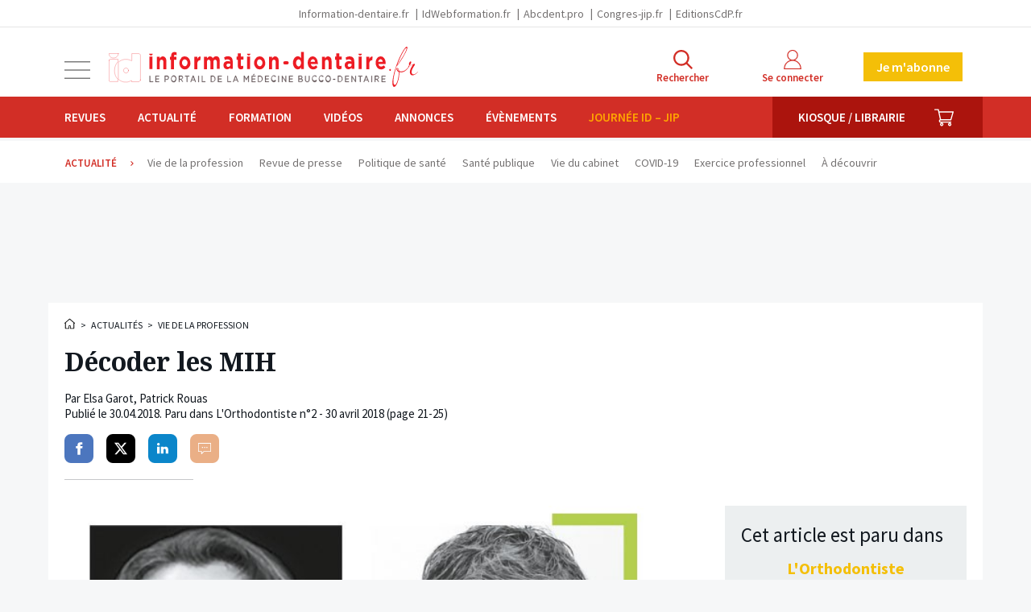

--- FILE ---
content_type: text/html; charset=UTF-8
request_url: https://www.information-dentaire.fr/actualites/decoder-les-mih/
body_size: 30292
content:
<!doctype html>
<html lang="fr" class="no-js">

<head>
	<meta charset="utf-8">
	<meta http-equiv="X-UA-Compatible" content="IE=edge">
	<meta name="viewport" content="width=device-width, initial-scale=1.0">
	<meta name="apple-mobile-web-app-capable" content="yes">
	<meta name="mobile-web-app-capable" content="yes">
	<meta name="apple-mobile-web-app-title" content="Information dentaire">
	<meta name="application-name" content="Information dentaire">
	<link rel="apple-touch-icon" sizes="180x180" href="https://www.information-dentaire.fr/wp-content/themes/id/favicons/apple-touch-icon.png">
	<link rel="icon" type="image/png" sizes="32x32" href="https://www.information-dentaire.fr/wp-content/themes/id/favicons/favicon-32x32.png">
	<link rel="icon" type="image/png" sizes="16x16" href="https://www.information-dentaire.fr/wp-content/themes/id/favicons/favicon-16x16.png">
	<link rel="manifest" href="https://www.information-dentaire.fr/wp-content/themes/id/favicons/site.webmanifest">
	<link rel="mask-icon" href="https://www.information-dentaire.fr/wp-content/themes/id/favicons/safari-pinned-tab.svg" color="#d22e26">
	<link rel="shortcut icon" href="https://www.information-dentaire.fr/wp-content/themes/id/favicon.ico">
	<meta name="msapplication-config" content="https://www.information-dentaire.fr/wp-content/themes/id/favicons/browserconfig.xml">
	<meta name="msapplication-TileColor" content="#d22e26" />
	<meta name="theme-color" content="#d22e26" />
	<link rel="dns-prefetch" href="//google-analytics.com">
	<link rel="dns-prefetch" href="//googletagservices.com">
	<script>
		document.documentElement.className = document.documentElement.className.replace(/(\s|^)no-js(\s|$)/, '$1js$2');
	</script>
	<link href="//fonts.googleapis.com/css?family=Noto+Serif:400,700|Source+Sans+Pro:400,600,700" rel="stylesheet" type="text/css" />
	<script type="text/javascript">window.gdprAppliesGlobally=true;(function(){function a(e){if(!window.frames[e]){if(document.body&&document.body.firstChild){var t=document.body;var n=document.createElement("iframe");n.style.display="none";n.name=e;n.title=e;t.insertBefore(n,t.firstChild)}
else{setTimeout(function(){a(e)},5)}}}function e(n,r,o,c,s){function e(e,t,n,a){if(typeof n!=="function"){return}if(!window[r]){window[r]=[]}var i=false;if(s){i=s(e,t,n)}if(!i){window[r].push({command:e,parameter:t,callback:n,version:a})}}e.stub=true;function t(a){if(!window[n]||window[n].stub!==true){return}if(!a.data){return}
var i=typeof a.data==="string";var e;try{e=i?JSON.parse(a.data):a.data}catch(t){return}if(e[o]){var r=e[o];window[n](r.command,r.parameter,function(e,t){var n={};n[c]={returnValue:e,success:t,callId:r.callId};a.source.postMessage(i?JSON.stringify(n):n,"*")},r.version)}}
if(typeof window[n]!=="function"){window[n]=e;if(window.addEventListener){window.addEventListener("message",t,false)}else{window.attachEvent("onmessage",t)}}}e("__tcfapi","__tcfapiBuffer","__tcfapiCall","__tcfapiReturn");a("__tcfapiLocator");(function(e){
  var t=document.createElement("script");t.id="spcloader";t.type="text/javascript";t.async=true;t.src="https://sdk.privacy-center.org/"+e+"/loader.js?target="+document.location.hostname;t.charset="utf-8";var n=document.getElementsByTagName("script")[0];n.parentNode.insertBefore(t,n)})("44a81302-d4a6-4381-b3b9-850eb65d014b")})();</script>
  
<script type="text/javascript">
window.didomiConfig = {
  integrations: {
    vendors: {
      gcm: {
        enable: true
      }
    }
  }
};
</script>			<!-- <script async src="https://pagead2.googlesyndication.com/tag/js/gpt.js"></script> -->
		<script async src="https://securepubads.g.doubleclick.net/tag/js/gpt.js"></script>
		<script>
		window.googletag = window.googletag || {
			cmd: []
		};
		googletag.cmd.push(function() {

							googletag.defineSlot('/94347938/id_autrespages_bannierehaute_desktop', [
					[1160, 90],
					[970, 90]
				], 'div-gpt-ad-1575387255970-0').addService(googletag.pubads());
				googletag.defineSlot('/94347938/id_autrespages_bannierehaute_tablet', [728, 90], 'div-gpt-ad-1575387307271-0').addService(googletag.pubads());
				googletag.defineSlot('/94347938/id_autrespages_bannierehaute_smartphone', [320, 50], 'div-gpt-ad-1575387371572-0').addService(googletag.pubads());
				googletag.defineSlot('/94347938/id_autrespages_pave_tousdevices', [
					[300, 600],
					[300, 300]
				], 'div-gpt-ad-1575387450440-0').addService(googletag.pubads());
				googletag.defineSlot('/94347938/id_autrespages_pave2_tousdevices', [
					[300, 300]
				], 'div-gpt-ad-1608649804406-0').addService(googletag.pubads());
				googletag.defineSlot('/94347938/id_autrespages_bannierebasse_desktop', [
					[970, 90],
					[1160, 90]
				], 'div-gpt-ad-1575386757179-0').addService(googletag.pubads());
				googletag.defineSlot('/94347938/id_autrespages_bannierebasse_tablet', [728, 90], 'div-gpt-ad-1575387498935-0').addService(googletag.pubads());
				googletag.defineSlot('/94347938/id_autrespages_bannierebasse_smartphone', [320, 50], 'div-gpt-ad-1575387541889-0').addService(googletag.pubads());
							googletag.defineSlot('/94347938/id_actualites_bannierehaute_desktop', [
					[970, 90],
					[1160, 90]
				], 'div-gpt-ad-1608649527991-0').addService(googletag.pubads());
				googletag.defineSlot('/94347938/id_actualites_bannierehaute_tablet', [728, 90], 'div-gpt-ad-1608649560817-0').addService(googletag.pubads());
				googletag.defineSlot('/94347938/id_actualites_bannierehaute_smartphone', [320, 50], 'div-gpt-ad-1608649546304-0').addService(googletag.pubads());
				googletag.defineSlot('/94347938/id_actualites_pave_tousdevices', [
					[300, 300],
					[300, 600]
				], 'div-gpt-ad-1608649584044-0').addService(googletag.pubads());
				googletag.defineSlot('/94347938/id_actualites_pave2_tousdevices', [
					[300, 300]
				], 'div-gpt-ad-1608649595981-0').addService(googletag.pubads());
				googletag.defineSlot('/94347938/id_actualites_bannierebasse_desktop', [
					[1160, 90],
					[970, 90]
				], 'div-gpt-ad-1608649333964-0').addService(googletag.pubads());
				googletag.defineSlot('/94347938/id_actualites_bannierebasse_tablet', [728, 90], 'div-gpt-ad-1608649472379-0').addService(googletag.pubads());
				googletag.defineSlot('/94347938/id_actualites_bannierebasse_smartphone', [320, 50], 'div-gpt-ad-1608649444745-0').addService(googletag.pubads());
			

			googletag.pubads().enableSingleRequest();
			googletag.pubads().collapseEmptyDivs();
			googletag.enableServices();
		});
	</script>
<meta name='robots' content='index, follow, max-image-preview:large, max-snippet:-1, max-video-preview:-1' />
	<style>img:is([sizes="auto" i], [sizes^="auto," i]) { contain-intrinsic-size: 3000px 1500px }</style>
	
<!-- Google Tag Manager for WordPress by gtm4wp.com -->
<script data-cfasync="false" data-pagespeed-no-defer>
	var gtm4wp_datalayer_name = "dataLayer";
	var dataLayer = dataLayer || [];
	const gtm4wp_use_sku_instead = 1;
	const gtm4wp_id_prefix = '';
	const gtm4wp_remarketing = false;
	const gtm4wp_eec = true;
	const gtm4wp_classicec = false;
	const gtm4wp_currency = 'EUR';
	const gtm4wp_product_per_impression = false;
	const gtm4wp_needs_shipping_address = false;
	const gtm4wp_business_vertical = 'retail';
	const gtm4wp_business_vertical_id = 'id';
	const gtm4wp_clear_ecommerce = false;
</script>
<!-- End Google Tag Manager for WordPress by gtm4wp.com -->
	<!-- This site is optimized with the Yoast SEO plugin v21.8 - https://yoast.com/wordpress/plugins/seo/ -->
	<title>Décoder les MIH &#8211; L&#039;Information Dentaire</title>
	<meta name="description" content="Pouvez-vous nous dire ce que signifie l’acronyme MIH et nous préciser les caractéristiques de ces atteintes de l’émail, qui semblent de plus en plus" />
	<link rel="canonical" href="https://www.information-dentaire.fr/actualites/decoder-les-mih/" />
	<meta property="og:locale" content="fr_FR" />
	<meta property="og:type" content="article" />
	<meta property="og:title" content="Décoder les MIH - L&#039;Information Dentaire" />
	<meta property="og:description" content="Pouvez-vous nous dire ce que signifie l’acronyme MIH et nous préciser les caractéristiques de ces atteintes de l’émail, qui semblent de plus en plus" />
	<meta property="og:url" content="https://www.information-dentaire.fr/actualites/decoder-les-mih/" />
	<meta property="og:site_name" content="L&#039;Information Dentaire" />
	<meta property="article:publisher" content="https://www.facebook.com/Information-Dentaire-600770283336407/" />
	<meta property="article:published_time" content="2018-04-30T15:11:42+00:00" />
	<meta property="article:modified_time" content="2019-03-22T18:00:17+00:00" />
	<meta property="og:image" content="https://www.information-dentaire.fr/wp-content/thumbnails/uploads/2018/04/expert2-tt-width-600-height-630-fill-0-crop-1-bgcolor-f0f2f7-isLogoProxy-0.jpg" />
	<meta property="og:image:width" content="600" />
	<meta property="og:image:height" content="362" />
	<meta property="og:image:type" content="image/jpeg" />
	<meta name="author" content="information-dentaire" />
	<meta name="twitter:card" content="summary_large_image" />
	<meta name="twitter:creator" content="@InfoDentaire" />
	<meta name="twitter:site" content="@InfoDentaire" />
	<script type="application/ld+json" class="yoast-schema-graph">{"@context":"https://schema.org","@graph":[{"@type":"WebPage","@id":"https://www.information-dentaire.fr/actualites/decoder-les-mih/","url":"https://www.information-dentaire.fr/actualites/decoder-les-mih/","name":"Décoder les MIH - L&#039;Information Dentaire","isPartOf":{"@id":"https://www.information-dentaire.fr/#website"},"primaryImageOfPage":{"@id":"https://www.information-dentaire.fr/actualites/decoder-les-mih/#primaryimage"},"image":{"@id":"https://www.information-dentaire.fr/actualites/decoder-les-mih/#primaryimage"},"thumbnailUrl":"/wp-content/thumbnails/uploads/2018/04/expert2-tt-width-600-height-362-fill-0-crop-1-bgcolor-eeeeee-isLogoProxy-0-post_id-9925.jpg","datePublished":"2018-04-30T15:11:42+00:00","dateModified":"2019-03-22T18:00:17+00:00","author":{"@id":"https://www.information-dentaire.fr/#/schema/person/f1e91e8120dffdfc14cd69c0fcc820dd"},"description":"Pouvez-vous nous dire ce que signifie l’acronyme MIH et nous préciser les caractéristiques de ces atteintes de l’émail, qui semblent de plus en plus","breadcrumb":{"@id":"https://www.information-dentaire.fr/actualites/decoder-les-mih/#breadcrumb"},"inLanguage":"fr-FR","potentialAction":[{"@type":"ReadAction","target":["https://www.information-dentaire.fr/actualites/decoder-les-mih/"]}]},{"@type":"ImageObject","inLanguage":"fr-FR","@id":"https://www.information-dentaire.fr/actualites/decoder-les-mih/#primaryimage","url":"/wp-content/thumbnails/uploads/2018/04/expert2-tt-width-600-height-362-fill-0-crop-1-bgcolor-eeeeee-isLogoProxy-0-post_id-9925.jpg","contentUrl":"/wp-content/thumbnails/uploads/2018/04/expert2-tt-width-600-height-362-fill-0-crop-1-bgcolor-eeeeee-isLogoProxy-0-post_id-9925.jpg","width":600,"height":362},{"@type":"WebSite","@id":"https://www.information-dentaire.fr/#website","url":"https://www.information-dentaire.fr/","name":"L&#039;Information Dentaire","description":"Premier groupe d&#039;information bucco-dentaire","potentialAction":[{"@type":"SearchAction","target":{"@type":"EntryPoint","urlTemplate":"https://www.information-dentaire.fr/?s={search_term_string}"},"query-input":"required name=search_term_string"}],"inLanguage":"fr-FR"},{"@type":"Person","@id":"https://www.information-dentaire.fr/#/schema/person/f1e91e8120dffdfc14cd69c0fcc820dd","name":"information-dentaire","image":{"@type":"ImageObject","inLanguage":"fr-FR","@id":"https://www.information-dentaire.fr/#/schema/person/image/","url":"https://secure.gravatar.com/avatar/3f09000d57fae7eebc245874f3080c952ed37976efaf018b5174ddb143c81db2?s=96&d=mm&r=g","contentUrl":"https://secure.gravatar.com/avatar/3f09000d57fae7eebc245874f3080c952ed37976efaf018b5174ddb143c81db2?s=96&d=mm&r=g","caption":"information-dentaire"}}]}</script>
	<!-- / Yoast SEO plugin. -->


<link rel='stylesheet' id='wc-blocks-integration-css' href='https://www.information-dentaire.fr/wp-content/plugins/woocommerce-subscriptions/build/index.css?ver=1762360181' type='text/css' media='all' />
<link rel='stylesheet' id='wp-block-library-css' href='https://www.information-dentaire.fr/wp-includes/css/dist/block-library/style.min.css?ver=1762360186' type='text/css' media='all' />
<style id='classic-theme-styles-inline-css' type='text/css'>
/*! This file is auto-generated */
.wp-block-button__link{color:#fff;background-color:#32373c;border-radius:9999px;box-shadow:none;text-decoration:none;padding:calc(.667em + 2px) calc(1.333em + 2px);font-size:1.125em}.wp-block-file__button{background:#32373c;color:#fff;text-decoration:none}
</style>
<style id='global-styles-inline-css' type='text/css'>
:root{--wp--preset--aspect-ratio--square: 1;--wp--preset--aspect-ratio--4-3: 4/3;--wp--preset--aspect-ratio--3-4: 3/4;--wp--preset--aspect-ratio--3-2: 3/2;--wp--preset--aspect-ratio--2-3: 2/3;--wp--preset--aspect-ratio--16-9: 16/9;--wp--preset--aspect-ratio--9-16: 9/16;--wp--preset--color--black: #000000;--wp--preset--color--cyan-bluish-gray: #abb8c3;--wp--preset--color--white: #ffffff;--wp--preset--color--pale-pink: #f78da7;--wp--preset--color--vivid-red: #cf2e2e;--wp--preset--color--luminous-vivid-orange: #ff6900;--wp--preset--color--luminous-vivid-amber: #fcb900;--wp--preset--color--light-green-cyan: #7bdcb5;--wp--preset--color--vivid-green-cyan: #00d084;--wp--preset--color--pale-cyan-blue: #8ed1fc;--wp--preset--color--vivid-cyan-blue: #0693e3;--wp--preset--color--vivid-purple: #9b51e0;--wp--preset--gradient--vivid-cyan-blue-to-vivid-purple: linear-gradient(135deg,rgba(6,147,227,1) 0%,rgb(155,81,224) 100%);--wp--preset--gradient--light-green-cyan-to-vivid-green-cyan: linear-gradient(135deg,rgb(122,220,180) 0%,rgb(0,208,130) 100%);--wp--preset--gradient--luminous-vivid-amber-to-luminous-vivid-orange: linear-gradient(135deg,rgba(252,185,0,1) 0%,rgba(255,105,0,1) 100%);--wp--preset--gradient--luminous-vivid-orange-to-vivid-red: linear-gradient(135deg,rgba(255,105,0,1) 0%,rgb(207,46,46) 100%);--wp--preset--gradient--very-light-gray-to-cyan-bluish-gray: linear-gradient(135deg,rgb(238,238,238) 0%,rgb(169,184,195) 100%);--wp--preset--gradient--cool-to-warm-spectrum: linear-gradient(135deg,rgb(74,234,220) 0%,rgb(151,120,209) 20%,rgb(207,42,186) 40%,rgb(238,44,130) 60%,rgb(251,105,98) 80%,rgb(254,248,76) 100%);--wp--preset--gradient--blush-light-purple: linear-gradient(135deg,rgb(255,206,236) 0%,rgb(152,150,240) 100%);--wp--preset--gradient--blush-bordeaux: linear-gradient(135deg,rgb(254,205,165) 0%,rgb(254,45,45) 50%,rgb(107,0,62) 100%);--wp--preset--gradient--luminous-dusk: linear-gradient(135deg,rgb(255,203,112) 0%,rgb(199,81,192) 50%,rgb(65,88,208) 100%);--wp--preset--gradient--pale-ocean: linear-gradient(135deg,rgb(255,245,203) 0%,rgb(182,227,212) 50%,rgb(51,167,181) 100%);--wp--preset--gradient--electric-grass: linear-gradient(135deg,rgb(202,248,128) 0%,rgb(113,206,126) 100%);--wp--preset--gradient--midnight: linear-gradient(135deg,rgb(2,3,129) 0%,rgb(40,116,252) 100%);--wp--preset--font-size--small: 13px;--wp--preset--font-size--medium: 20px;--wp--preset--font-size--large: 36px;--wp--preset--font-size--x-large: 42px;--wp--preset--spacing--20: 0.44rem;--wp--preset--spacing--30: 0.67rem;--wp--preset--spacing--40: 1rem;--wp--preset--spacing--50: 1.5rem;--wp--preset--spacing--60: 2.25rem;--wp--preset--spacing--70: 3.38rem;--wp--preset--spacing--80: 5.06rem;--wp--preset--shadow--natural: 6px 6px 9px rgba(0, 0, 0, 0.2);--wp--preset--shadow--deep: 12px 12px 50px rgba(0, 0, 0, 0.4);--wp--preset--shadow--sharp: 6px 6px 0px rgba(0, 0, 0, 0.2);--wp--preset--shadow--outlined: 6px 6px 0px -3px rgba(255, 255, 255, 1), 6px 6px rgba(0, 0, 0, 1);--wp--preset--shadow--crisp: 6px 6px 0px rgba(0, 0, 0, 1);}:where(.is-layout-flex){gap: 0.5em;}:where(.is-layout-grid){gap: 0.5em;}body .is-layout-flex{display: flex;}.is-layout-flex{flex-wrap: wrap;align-items: center;}.is-layout-flex > :is(*, div){margin: 0;}body .is-layout-grid{display: grid;}.is-layout-grid > :is(*, div){margin: 0;}:where(.wp-block-columns.is-layout-flex){gap: 2em;}:where(.wp-block-columns.is-layout-grid){gap: 2em;}:where(.wp-block-post-template.is-layout-flex){gap: 1.25em;}:where(.wp-block-post-template.is-layout-grid){gap: 1.25em;}.has-black-color{color: var(--wp--preset--color--black) !important;}.has-cyan-bluish-gray-color{color: var(--wp--preset--color--cyan-bluish-gray) !important;}.has-white-color{color: var(--wp--preset--color--white) !important;}.has-pale-pink-color{color: var(--wp--preset--color--pale-pink) !important;}.has-vivid-red-color{color: var(--wp--preset--color--vivid-red) !important;}.has-luminous-vivid-orange-color{color: var(--wp--preset--color--luminous-vivid-orange) !important;}.has-luminous-vivid-amber-color{color: var(--wp--preset--color--luminous-vivid-amber) !important;}.has-light-green-cyan-color{color: var(--wp--preset--color--light-green-cyan) !important;}.has-vivid-green-cyan-color{color: var(--wp--preset--color--vivid-green-cyan) !important;}.has-pale-cyan-blue-color{color: var(--wp--preset--color--pale-cyan-blue) !important;}.has-vivid-cyan-blue-color{color: var(--wp--preset--color--vivid-cyan-blue) !important;}.has-vivid-purple-color{color: var(--wp--preset--color--vivid-purple) !important;}.has-black-background-color{background-color: var(--wp--preset--color--black) !important;}.has-cyan-bluish-gray-background-color{background-color: var(--wp--preset--color--cyan-bluish-gray) !important;}.has-white-background-color{background-color: var(--wp--preset--color--white) !important;}.has-pale-pink-background-color{background-color: var(--wp--preset--color--pale-pink) !important;}.has-vivid-red-background-color{background-color: var(--wp--preset--color--vivid-red) !important;}.has-luminous-vivid-orange-background-color{background-color: var(--wp--preset--color--luminous-vivid-orange) !important;}.has-luminous-vivid-amber-background-color{background-color: var(--wp--preset--color--luminous-vivid-amber) !important;}.has-light-green-cyan-background-color{background-color: var(--wp--preset--color--light-green-cyan) !important;}.has-vivid-green-cyan-background-color{background-color: var(--wp--preset--color--vivid-green-cyan) !important;}.has-pale-cyan-blue-background-color{background-color: var(--wp--preset--color--pale-cyan-blue) !important;}.has-vivid-cyan-blue-background-color{background-color: var(--wp--preset--color--vivid-cyan-blue) !important;}.has-vivid-purple-background-color{background-color: var(--wp--preset--color--vivid-purple) !important;}.has-black-border-color{border-color: var(--wp--preset--color--black) !important;}.has-cyan-bluish-gray-border-color{border-color: var(--wp--preset--color--cyan-bluish-gray) !important;}.has-white-border-color{border-color: var(--wp--preset--color--white) !important;}.has-pale-pink-border-color{border-color: var(--wp--preset--color--pale-pink) !important;}.has-vivid-red-border-color{border-color: var(--wp--preset--color--vivid-red) !important;}.has-luminous-vivid-orange-border-color{border-color: var(--wp--preset--color--luminous-vivid-orange) !important;}.has-luminous-vivid-amber-border-color{border-color: var(--wp--preset--color--luminous-vivid-amber) !important;}.has-light-green-cyan-border-color{border-color: var(--wp--preset--color--light-green-cyan) !important;}.has-vivid-green-cyan-border-color{border-color: var(--wp--preset--color--vivid-green-cyan) !important;}.has-pale-cyan-blue-border-color{border-color: var(--wp--preset--color--pale-cyan-blue) !important;}.has-vivid-cyan-blue-border-color{border-color: var(--wp--preset--color--vivid-cyan-blue) !important;}.has-vivid-purple-border-color{border-color: var(--wp--preset--color--vivid-purple) !important;}.has-vivid-cyan-blue-to-vivid-purple-gradient-background{background: var(--wp--preset--gradient--vivid-cyan-blue-to-vivid-purple) !important;}.has-light-green-cyan-to-vivid-green-cyan-gradient-background{background: var(--wp--preset--gradient--light-green-cyan-to-vivid-green-cyan) !important;}.has-luminous-vivid-amber-to-luminous-vivid-orange-gradient-background{background: var(--wp--preset--gradient--luminous-vivid-amber-to-luminous-vivid-orange) !important;}.has-luminous-vivid-orange-to-vivid-red-gradient-background{background: var(--wp--preset--gradient--luminous-vivid-orange-to-vivid-red) !important;}.has-very-light-gray-to-cyan-bluish-gray-gradient-background{background: var(--wp--preset--gradient--very-light-gray-to-cyan-bluish-gray) !important;}.has-cool-to-warm-spectrum-gradient-background{background: var(--wp--preset--gradient--cool-to-warm-spectrum) !important;}.has-blush-light-purple-gradient-background{background: var(--wp--preset--gradient--blush-light-purple) !important;}.has-blush-bordeaux-gradient-background{background: var(--wp--preset--gradient--blush-bordeaux) !important;}.has-luminous-dusk-gradient-background{background: var(--wp--preset--gradient--luminous-dusk) !important;}.has-pale-ocean-gradient-background{background: var(--wp--preset--gradient--pale-ocean) !important;}.has-electric-grass-gradient-background{background: var(--wp--preset--gradient--electric-grass) !important;}.has-midnight-gradient-background{background: var(--wp--preset--gradient--midnight) !important;}.has-small-font-size{font-size: var(--wp--preset--font-size--small) !important;}.has-medium-font-size{font-size: var(--wp--preset--font-size--medium) !important;}.has-large-font-size{font-size: var(--wp--preset--font-size--large) !important;}.has-x-large-font-size{font-size: var(--wp--preset--font-size--x-large) !important;}
:where(.wp-block-post-template.is-layout-flex){gap: 1.25em;}:where(.wp-block-post-template.is-layout-grid){gap: 1.25em;}
:where(.wp-block-columns.is-layout-flex){gap: 2em;}:where(.wp-block-columns.is-layout-grid){gap: 2em;}
:root :where(.wp-block-pullquote){font-size: 1.5em;line-height: 1.6;}
</style>
<link rel='stylesheet' id='woocommerce-layout-css' href='https://www.information-dentaire.fr/wp-content/plugins/woocommerce/assets/css/woocommerce-layout.css?ver=1762360181' type='text/css' media='all' />
<link rel='stylesheet' id='woocommerce-smallscreen-css' href='https://www.information-dentaire.fr/wp-content/plugins/woocommerce/assets/css/woocommerce-smallscreen.css?ver=1762360181' type='text/css' media='only screen and (max-width: 768px)' />
<link rel='stylesheet' id='woocommerce-general-css' href='https://www.information-dentaire.fr/wp-content/plugins/woocommerce/assets/css/woocommerce.css?ver=1762360181' type='text/css' media='all' />
<style id='woocommerce-inline-inline-css' type='text/css'>
.woocommerce form .form-row .required { visibility: visible; }
</style>
<link rel='stylesheet' id='brands-styles-css' href='https://www.information-dentaire.fr/wp-content/plugins/woocommerce/assets/css/brands.css?ver=1762360181' type='text/css' media='all' />
<link rel='stylesheet' id='home-css' href='https://www.information-dentaire.fr/wp-content/themes/id/build/scss/home.c410caa5149bd3bc9dad.css?ver=1762360185' type='text/css' media='all' />
<link rel='stylesheet' id='print-css' href='https://www.information-dentaire.fr/wp-content/themes/id/build/scss/print.c410caa5149bd3bc9dad.css?ver=1762360185' type='text/css' media='print' />
<script type="text/javascript" src="https://cdnjs.cloudflare.com/ajax/libs/jquery/3.6.3/jquery.min.js" id="jquery-js"></script>
<script type="text/javascript" src="https://www.information-dentaire.fr/wp-content/plugins/woocommerce/assets/js/jquery-blockui/jquery.blockUI.min.js?ver=1762360182" id="jquery-blockui-js" defer="defer" data-wp-strategy="defer"></script>
<script type="text/javascript" id="wc-add-to-cart-js-extra">
/* <![CDATA[ */
var wc_add_to_cart_params = {"ajax_url":"\/wp-admin\/admin-ajax.php","wc_ajax_url":"\/?wc-ajax=%%endpoint%%","i18n_view_cart":"Voir le panier","cart_url":"https:\/\/www.information-dentaire.fr\/panier\/","is_cart":"","cart_redirect_after_add":"yes"};
/* ]]> */
</script>
<script type="text/javascript" src="https://www.information-dentaire.fr/wp-content/plugins/woocommerce/assets/js/frontend/add-to-cart.min.js?ver=1762360182" id="wc-add-to-cart-js" defer="defer" data-wp-strategy="defer"></script>
<script type="text/javascript" src="https://www.information-dentaire.fr/wp-content/plugins/woocommerce/assets/js/js-cookie/js.cookie.min.js?ver=1762360182" id="js-cookie-js" defer="defer" data-wp-strategy="defer"></script>
<script type="text/javascript" id="woocommerce-js-extra">
/* <![CDATA[ */
var woocommerce_params = {"ajax_url":"\/wp-admin\/admin-ajax.php","wc_ajax_url":"\/?wc-ajax=%%endpoint%%","i18n_password_show":"Show password","i18n_password_hide":"Hide password"};
/* ]]> */
</script>
<script type="text/javascript" src="https://www.information-dentaire.fr/wp-content/plugins/woocommerce/assets/js/frontend/woocommerce.min.js?ver=1762360182" id="woocommerce-js" defer="defer" data-wp-strategy="defer"></script>
<script type="text/javascript" src="https://www.information-dentaire.fr/wp-content/plugins/duracelltomi-google-tag-manager/dist/js/gtm4wp-woocommerce-enhanced.js?ver=1762360179" id="gtm4wp-woocommerce-enhanced-js"></script>

<!-- Google Tag Manager for WordPress by gtm4wp.com -->
<!-- GTM Container placement set to manual -->
<script data-cfasync="false" data-pagespeed-no-defer type="text/javascript">
	var dataLayer_content = {"userGroup":"","userId":0,"contentType":"page-actualites","visitorSubscriptions":[],"publication":"OD","publDate":"2018_04_30","signature":"elsa-garot","visitorLoginState":"logged-out","visitorType":"visitor-logged-out","visitorRegistrationDate":"","pagePostType":"post","pagePostType2":"single-post","pageCategory":["vie-de-la-profession"],"pagePostAuthor":"information-dentaire","pagePostDate":"30 avril 2018","pagePostDateYear":"2018","pagePostDateMonth":"04","pagePostDateDay":"30","pagePostDateDayName":"lundi","pagePostDateHour":"17","pagePostDateMinute":"11","pagePostDateIso":"2018-04-30T17:11:42+02:00","pagePostDateUnix":1525108302,"customerTotalOrders":0,"customerTotalOrderValue":"0.00","customerFirstName":"","customerLastName":"","customerBillingFirstName":"","customerBillingLastName":"","customerBillingCompany":"","customerBillingAddress1":"","customerBillingAddress2":"","customerBillingCity":"","customerBillingState":"","customerBillingPostcode":"","customerBillingCountry":"","customerBillingEmail":"","customerBillingEmailHash":"e3b0c44298fc1c149afbf4c8996fb92427ae41e4649b934ca495991b7852b855","customerBillingPhone":"","customerShippingFirstName":"","customerShippingLastName":"","customerShippingCompany":"","customerShippingAddress1":"","customerShippingAddress2":"","customerShippingCity":"","customerShippingState":"","customerShippingPostcode":"","customerShippingCountry":""};
	dataLayer.push( dataLayer_content );
</script>
<script data-cfasync="false">
(function(w,d,s,l,i){w[l]=w[l]||[];w[l].push({'gtm.start':
new Date().getTime(),event:'gtm.js'});var f=d.getElementsByTagName(s)[0],
j=d.createElement(s),dl=l!='dataLayer'?'&l='+l:'';j.async=true;j.src=
'//www.googletagmanager.com/gtm.js?id='+i+dl;f.parentNode.insertBefore(j,f);
})(window,document,'script','dataLayer','GTM-53WSWHK');
</script>
<!-- End Google Tag Manager -->
<!-- End Google Tag Manager for WordPress by gtm4wp.com -->	<noscript><style>.woocommerce-product-gallery{ opacity: 1 !important; }</style></noscript>
			<style type="text/css" id="wp-custom-css">
			.js .main .ginput_container_checkbox .gfield_checkbox {
	display: flex ;
	align-items: flex-start;
}

.js .main .ginput_container_checkbox .gfield_checkbox input {
	flex-shrink: 0;
  width: auto;
  box-shadow: none;
}

.js .main .ginput_container_checkbox .gfield_checkbox label {
	flex: 1 1 0%;
}

/* CSS Adf btn */
.btn-adf {
    padding: 8px 14px;
    border-radius: 15px;
    font-family: Arial, sans-serif;
    font-size: 14px;
    font-weight: bold;
    display: inline-block;
    transition: transform 0.18s ease, box-shadow 0.18s ease;
    box-shadow: 0 2px 0 rgba(0,0,0,0.08);
    position: relative;
    transform: rotate(-1deg);
    background: #d92500 !important;
    text-decoration: none !important;
    color: #FFFFFF !important;
}
.btn-adf.flat{
    transform: rotate(0);
}
.btn-adf.disabled {
    background-color: #cccccc !important;
    color: #666666 !important;
    cursor: not-allowed;
    opacity: 0.6;
    box-shadow: none;
    pointer-events: none;
    background: #cccccc !important;
    text-decoration: none !important;
}
.btn-adf.open {
    background: #e9a126!important;
    transform: translateY(-2px) rotate(-1deg);
    box-shadow: 0 6px 14px rgba(0,0,0,0.12);
}
.btn-adf:hover:not(.disabled), .btn-adf:focus:not(.disabled) {
    background: linear-gradient(90deg, #cc2300, #e64a00) !important;
    transform: translateY(-2px) rotate(-1deg);
    box-shadow: 0 6px 14px rgba(0,0,0,0.12);
}		</style>
		</head>

<body class="wp-singular post-template-default single single-post postid-9925 single-format-standard wp-theme-id theme-id woocommerce-no-js page-single-article">
	
<!-- GTM Container placement set to manual -->
<!-- Google Tag Manager (noscript) -->
				<noscript><iframe src="https://www.googletagmanager.com/ns.html?id=GTM-53WSWHK" height="0" width="0" style="display:none;visibility:hidden" aria-hidden="true"></iframe></noscript>
<!-- End Google Tag Manager (noscript) -->	<ul class="unstyled" id="skipLinks">
		<li><a href="#main-nav">Aller au menu</a></li>
		<li><a href="#main" accesskey="s">Aller au contenu</a></li>
		<li><a href="#searchform" accesskey="4">Aller &agrave; la recherche</a></li>
	</ul>
	<div class="grid-svg-sprite visuallyhidden">
		<svg xmlns="http://www.w3.org/2000/svg"
  xmlns:xlink="http://www.w3.org/1999/xlink">
  <symbol viewBox="0 0 612 612" id="icon-close">
    <path d="M612 36.004l-35.479-35.401-270.521 270.005-270.522-270.005-35.478 35.401 270.522 270.007-270.522 269.986 35.478 35.4 270.522-269.986 270.521 269.986 35.479-35.4-270.541-269.986z"/>
  </symbol>
  <symbol viewBox="0 0 24 24" id="icon-facebook"
    xmlns="http://www.w3.org/2000/svg">
    <path d="M18.77 7.46H14.5v-1.9c0-.9.6-1.1 1-1.1h3V.5h-4.33C10.24.5 9.5 3.44 9.5 5.32v2.15h-3v4h3v12h5v-12h3.85l.42-4z"/>
  </symbol>
  <symbol viewBox="0 0 176.9 160.8" id="icon-information-dentaire"
    xmlns="http://www.w3.org/2000/svg">
    <path d="M0 0h54.2c0 2.2-2.1 25.7-27.3 25.7C25.1 25.7 2.8 27.6 0 0M1.4 31.8h49.8V45c-1.1 4.8-17.1 17-18.5 46.4-.1 1.6-3.3 30.3 18.6 52.9v13.8H1.4V31.8z"/>
    <path stroke-width=".4" stroke-linecap="round" stroke-linejoin="round" fill="none" d="M1.4 31.8h49.8"/>
    <path d="M105.4 111.2c-8.1 0-14.7-6.6-14.7-14.7s6.6-14.7 14.7-14.7 14.7 6.6 14.7 14.7-6.6 14.7-14.7 14.7M127.1.3l.1 40.4c-6.6-3.9-14.5-6.9-24.2-8.5-1.9 0-25.1-5-49.8 16.3v94.9c1.3.6 17.9 20.1 49.2 16.9.4 0 12.4-1.4 25.1-9.1v7.5H177V.3h-49.9z"/>
  </symbol>
  <symbol viewBox="0 0 24 24" id="icon-linkedin"
    xmlns="http://www.w3.org/2000/svg">
    <path d="M6.5 21.5h-5v-13h5v13zM4 6.5C2.5 6.5 1.5 5.3 1.5 4s1-2.4 2.5-2.4c1.6 0 2.5 1 2.6 2.5 0 1.4-1 2.5-2.6 2.5zm11.5 6c-1 0-2 1-2 2v7h-5v-13h5V10s1.6-1.5 4-1.5c3 0 5 2.2 5 6.3v6.7h-5v-7c0-1-1-2-2-2z"/>
  </symbol>
  <symbol viewBox="0 0 612 612" id="icon-menu">
    <path d="M0 97.92v24.48h612v-24.48h-612zm0 220.32h612v-24.48h-612v24.48zm0 195.84h612v-24.48h-612v24.48z"/>
  </symbol>
  <symbol viewBox="0 0 82.8 82.8" id="icon-search"
    xmlns="http://www.w3.org/2000/svg">
    <path d="M82.8 77.2L60.7 55c4.6-5.8 7.3-13.1 7.3-21C68 15.3 52.7 0 34 0S0 15.3 0 34s15.3 34 34 34c7.9 0 15.2-2.8 21-7.3l22.2 22.2 5.6-5.7zM34 60C19.7 60 8 48.3 8 34S19.7 8 34 8s26 11.7 26 26-11.7 26-26 26z"/>
  </symbol>
  <symbol viewBox="0 0 16 16" id="icon-twitter"
    xmlns="http://www.w3.org/2000/svg">
    <path d="M12.6.75h2.454l-5.36 6.142L16 15.25h-4.937l-3.867-5.07-4.425 5.07H.316l5.733-6.57L0 .75h5.063l3.495 4.633L12.601.75Zm-.86 13.028h1.36L4.323 2.145H2.865z"/>
  </symbol>
  <symbol viewBox="0 0 23.6 17.7" id="icon-youtube">
    <path d="M19.3.2C15.8 0 7.9 0 4.3.2.5.4 0 2.8 0 8.8c0 6.1.5 8.4 4.3 8.7 3.5.2 11.4.2 15 0 3.8-.3 4.3-2.6 4.3-8.7 0-6-.5-8.4-4.3-8.6zM8.8 12.8V4.9l7.9 3.9-7.9 4z"/>
  </symbol>
  <symbol viewBox="0 0 17.6 17.6" id="icon-instagram">
    <path d="M8.8 1.6c2.3 0 2.6 0 3.6.1 2.4.1 3.5 1.2 3.6 3.6v3.5c0 2.3 0 2.6-.1 3.6-.1 2.4-1.2 3.5-3.6 3.6-.9 0-1.2.1-3.6.1-2.3 0-2.6 0-3.6-.1-2.4-.1-3.5-1.2-3.6-3.6 0-.9-.1-1.2-.1-3.6 0-2.3 0-2.6.1-3.6.1-2.4 1.2-3.5 3.6-3.6h3.7zm0-1.6C6.4 0 6.1 0 5.2.1 2 .2.2 2 .1 5.2 0 6.1 0 6.4 0 8.8c0 2.4 0 2.7.1 3.6.1 3.2 1.9 5 5.1 5.1.9 0 1.2.1 3.6.1 2.4 0 2.7 0 3.6-.1 3.2-.1 5-1.9 5.1-5.1 0-.9.1-1.2.1-3.6 0-2.4 0-2.7-.1-3.6-.1-3.2-1.9-5-5.1-5.1-.9-.1-1.2-.1-3.6-.1zm0 4.3c-2.5 0-4.5 2-4.5 4.5s2 4.5 4.5 4.5 4.5-2 4.5-4.5-2-4.5-4.5-4.5zm0 7.4c-1.6 0-2.9-1.3-2.9-2.9 0-1.6 1.3-2.9 2.9-2.9s2.9 1.3 2.9 2.9c0 1.6-1.3 2.9-2.9 2.9zM13.5 3c-.6 0-1.1.5-1.1 1.1s.5 1.1 1.1 1.1c.6 0 1.1-.5 1.1-1.1S14.1 3 13.5 3z"/>
  </symbol>
  <symbol viewBox="0 0 476.213 476.213" id="icon-more"
    xmlns="http://www.w3.org/2000/svg">
    <path d="M476.213 238.105L400 161.893v61.213H0v30h400v61.214z"/>
  </symbol>
  <symbol viewBox="0 0 263.2 295.8" id="icon-user">
    <path d="M186.5 164.9l-.8-.4c-1.9-.9-3.9-1.7-5.9-2.5-2.2-.9-4.4-1.7-6.6-2.4-1.8-.6-3.5-1.1-5.3-1.6-2.7-.8-5.5-1.5-8.3-2.1l-2.9-.6-.7-.1-5.1-.9-.5-.1h-.1l-.5-.1c-1.4-.2-2.8-.4-4.3-.6l-5-.4c-6.1-.4-12.4-.4-18.5.1l-1.8.1-.8.1-2.1.2c-1.9.2-3.8.5-5.7.8l-.6.1c-1.3.2-2.6.4-3.8.7l-4.2.8c-2.7.6-5.4 1.3-7.9 2-2.1.6-4.1 1.2-6 1.9l-1.3.5c-4 1.4-8.1 3.1-12 4.9l-1 .5c-45.4 21.7-74.8 68.2-74.8 118.6 0 1.2.1 2.3.1 3.4l.3 8h262.2l.4-7.9c.1-1.2.1-2.3.1-3.5.1-51.2-30-98.1-76.6-119.5zm-173.6 118.1c.6-45.3 27.3-86.8 68.1-105.9l1.3-.5.2-.1c3.2-1.5 6.5-2.8 9.8-4l1.1-.4c1.8-.6 3.6-1.2 5.5-1.7 2.3-.7 4.7-1.3 7.1-1.8 1.2-.3 2.5-.5 3.8-.8 1-.2 2-.4 3-.5l.5-.1c1.8-.3 3.7-.6 5.5-.8l4.2-.4c5.5-.4 10.8-.5 17.1 0l4.1.3c1 .1 2 .3 3.2.4l1.5.2c1.5.2 3.1.5 4.6.8l.7.1c.9.2 1.7.3 2.5.5 2.5.6 5 1.2 7.5 1.9 1.6.5 3.3 1 4.8 1.5 2 .7 4 1.4 5.9 2.2 1.9.7 3.7 1.5 5.6 2.4l.3.1c41.7 19.1 68.8 60.8 69.3 106.5l-237.2.1zm86.9-125.4c1 .4 2 .8 3 1.1l2.1.8 2.4.9c7.7 2.4 15.7 3.6 23.8 3.7h.6c2.8 0 5.6-.1 8.3-.4.9-.1 1.8-.2 2.7-.4l2-.3c1.1-.1 2.3-.3 3.4-.5l2.4-.6 2.2-.6c1.1-.3 2.2-.5 3.2-.9l2-.7 1.8-.6c1.3-.4 2.5-.9 3.8-1.4.5-.2 1-.4 1.5-.7l.6-.3c1.7-.8 3.5-1.6 5.2-2.5l1.1-.7c1.9-1.1 3.9-2.2 5.8-3.6 1-.7 2-1.4 2.9-2.2l3.3-2.6c18.9-15.7 29.8-38.6 29.8-62.5v-.7c0-45.2-36.8-82-82-82-43.1.1-79 33.9-81.7 77l-.1 1.1c-.1 1.4-.2 2.7-.2 4.1 0 33 19.7 62.6 50.1 75.5zm-37.1-78.8l.1-1.2c2.3-36.3 32.5-64.8 68.9-64.8 38.1 0 69.2 31 69.2 68.6v.7c0 20.6-9.2 40-25.2 53.3l-3.1 2.3c-.7.6-1.4 1.1-2.2 1.7-1.5 1-3.2 2-4.8 2.9l-.9.6c-1.4.7-2.8 1.4-4.4 2.1l-1.7.8c-1 .4-2 .8-3 1.1l-2.1.8c-.4.2-.8.3-1.2.4l-2.4.6-2.6.7c-.6.1-1.1.3-1.6.4-.9.2-1.7.3-2.6.4l-2.4.4-1.8.3c-2.1.2-4.3.3-6.5.4h-.6c-7 0-13.9-1.1-20.6-3.1l-1.7-.6-2.4-.9c-.8-.3-1.5-.5-2.2-.8-25.7-11-42.3-36-42.3-63.9l.1-3.2z"/>
  </symbol>
  <symbol viewBox="0 0 512 512.001" id="icon-write"
    xmlns="http://www.w3.org/2000/svg">
    <path d="M50.539 461.219l96.879-27.914a20.023 20.023 0 0 0 8.602-5.074c16.883-16.879 313.281-313.281 325.121-325.121 7.813-7.813 7.813-20.477 0-28.285L412.18 5.856c-7.813-7.809-20.477-7.809-28.285 0-11.91 11.91-308.242 308.242-325.121 325.125a19.925 19.925 0 0 0-5.074 8.602l-27.914 96.879c-4.352 15.094 9.656 29.113 24.754 24.758zM398.035 48.285l40.68 40.68-34.109 34.113-40.684-40.684zM90.703 355.617l244.934-244.934 40.684 40.68-244.934 244.934-57.148 16.465zM512 492c0 11.047-8.953 20-20 20H20c-11.047 0-20-8.953-20-20s8.953-20 20-20h472c11.047 0 20 8.953 20 20zm0 0"/>
  </symbol>
  <symbol viewBox="0 0 41.712 41.712" id="icon-download"
    xmlns="http://www.w3.org/2000/svg">
    <path d="M31.586 21.8a1.112 1.112 0 0 0 0-1.587 1.093 1.093 0 0 0-1.571 0l-8.047 8.032V1.706c0-.619-.492-1.127-1.111-1.127s-1.127.508-1.127 1.127v26.539l-8.031-8.032a1.112 1.112 0 0 0-1.587 0 1.112 1.112 0 0 0 0 1.587l9.952 9.952a1.14 1.14 0 0 0 1.587 0l9.935-9.952zm7.888 7.286c0-.619.492-1.111 1.111-1.111s1.127.492 1.127 1.111v10.92c0 .619-.508 1.127-1.127 1.127H1.111A1.118 1.118 0 0 1 0 40.006v-10.92c0-.619.492-1.111 1.111-1.111s1.127.492 1.127 1.111v9.809h37.236v-9.809z"/>
  </symbol>
  <symbol viewBox="0 0 227.2 229.7" id="logo-information-dentaire"
    xmlns="http://www.w3.org/2000/svg">
    <path fill="#d22e26" d="M1.2 1.2h68.9c0 2.8-2.7 32.7-34.6 32.7C33 33.8 4.8 36.2 1.2 1.2"/>
    <path stroke="#d22e26" stroke-width="2.36" stroke-linecap="round" stroke-linejoin="round" d="M1.2 1.2h68.9c0 2.8-2.7 32.7-34.6 32.7C33 33.8 4.8 36.2 1.2 1.2z" fill="none"/>
    <path fill="#d22e26" d="M3 41.6h63.3v16.7c-1.5 6.2-21.8 21.7-23.6 59-.1 2-4.2 38.5 23.6 67.2V202H3V41.6z"/>
    <path stroke="#d22e26" stroke-width="2.36" stroke-linecap="round" stroke-linejoin="round" d="M3 41.6h63.3v16.7c-1.5 6.2-21.8 21.7-23.6 59-.1 2-4.2 38.5 23.6 67.2V202H3V41.6z" fill="none"/>
    <path fill="#d22e26" d="M135.2 142.5c-10.3 0-18.6-8.3-18.6-18.6s8.3-18.6 18.6-18.6 18.6 8.3 18.6 18.6c0 10.2-8.3 18.6-18.6 18.6M162.7 1.6l.1 51.4c-8.3-4.9-18.5-8.8-30.8-10.8-2.4 0-31.9-6.4-63.3 20.7v120.7c1.6.8 22.7 25.5 62.5 21.5.5 0 15.7-1.8 31.8-11.5v9.5h63V1.6h-63.3z"/>
    <path stroke="#d22e26" stroke-width="2.36" stroke-linecap="round" stroke-linejoin="round" d="M135.2 142.5c-10.3 0-18.6-8.3-18.6-18.6s8.3-18.6 18.6-18.6 18.6 8.3 18.6 18.6c0 10.2-8.3 18.6-18.6 18.6zM162.7 1.6l.1 51.4c-8.3-4.9-18.5-8.8-30.8-10.8-2.4 0-31.9-6.4-63.3 20.7v120.7c1.6.8 22.7 25.5 62.5 21.5.5 0 15.7-1.8 31.8-11.5v9.5h63V1.6h-63.3z" fill="none"/>
    <path fill="#F78F43" d="M224 224.5h-3.4l1.7-6.8 1.7 6.8zm-6.2 4.9h1.6l.9-3.7h4l1 3.7h1.6l-3.6-12.8h-1.9l-3.6 12.8zm-4.2-12.7h-1.4v12.8h1.4v-12.8zm-13.1 1.3h2.3c2.3 0 2.7 1.9 2.8 4.8.1 3.8-.7 5.4-2.8 5.4h-2.3V218zm2.4 11.4c3.5 0 4.1-3.3 4.2-6.4.1-3.1-.4-6.4-4.4-6.4h-3.5v12.8h3.7zm-8.4 0v-1.3h-5v-4.7h4.7v-1.3h-4.7V218h5v-1.3h-6.4v12.8h6.4zm-16.3-2.8c-.2.6-.2 1.3-.3 1.9-.1-.8-.1-1.3-.3-1.9l-2.5-9.9h-2.5v12.8h1.4v-12.1c.2.7.3 1.1.4 1.6l2.7 10.6h1.7l2.7-10.4c.1-.5.2-1 .4-1.7v12.1h1.4v-12.8h-2.5l-2.6 9.8zm-24.8.5v1.4c-.2-.6-.3-1-.4-1.4l-3.6-10.4H147v12.8h1.4v-12.2c.1.8.3 1.3.5 1.9l3.6 10.2h2.3v-12.8h-1.4v10.5zm-12.5-4.3c0 3.7-.4 5.6-2.7 5.6-2.3 0-2.7-2-2.7-5.6 0-2.8.5-5.1 2.7-5.1s2.7 2.3 2.7 5.1m-7 0c0 3.5.5 7 4.2 7s4.2-3.4 4.2-7c0-2.9-.4-6.4-4.2-6.4-3.7 0-4.2 3.5-4.2 6.4m-5-6.1h-1.4v12.8h1.4v-12.8zm-13.7 1.3h3.3v11.5h1.4V218h3.3v-1.3h-8v1.3zm-4.3-1.3h-1.4v12.8h1.4v-12.8zm-13 1.3h2.3c2.3 0 2.7 1.9 2.8 4.8.1 3.8-.7 5.4-2.8 5.4h-2.3V218zm2.3 11.4c3.5 0 4.1-3.3 4.2-6.4.1-3.1-.4-6.4-4.4-6.4h-3.5v12.8h3.7zm-8.3 0v-1.3h-5v-4.7h4.7v-1.3h-4.7V218h5v-1.3h-6.4v12.8h6.4zm-23.7 0v-1.3h-5v-4.7h4.7v-1.3h-4.7V218h5v-1.3h-6.4v12.8h6.4zM56.9 220c.1-2.4-1.3-3.6-3.6-3.6-2.1 0-3.6 1.4-3.6 3.5 0 1.3.3 2.3 1.5 2.9.7.4 1.8.7 2.5 1 1.3.5 2.1.5 2.1 2.4 0 1.5-1 2.2-2.4 2.2-2.1 0-2.5-1.2-2.4-3.1h-1.4c0 .7 0 1.7.3 2.3.7 1.7 2.2 2 3.5 2 2.4 0 4-1.4 4-3.8 0-1.7-.4-2.5-2.9-3.4l-2-.8c-.8-.3-1.2-.9-1.2-1.7 0-1 .2-2.3 2.3-2.3 1.4 0 2.1 1 2 2.3h1.3zm-11.8 0c.1-2.4-1.3-3.6-3.6-3.6-2.1 0-3.6 1.4-3.6 3.5 0 1.3.3 2.3 1.5 2.9.7.4 1.8.7 2.5 1 1.3.5 2.1.5 2.1 2.4 0 1.5-1 2.2-2.4 2.2-2.1 0-2.5-1.2-2.4-3.1h-1.4c0 .7 0 1.7.3 2.3.7 1.7 2.2 2 3.5 2 2.4 0 4-1.4 4-3.8 0-1.7-.4-2.5-2.9-3.4l-2-.8c-.8-.3-1.2-.9-1.2-1.7 0-1 .2-2.3 2.3-2.3 1.4 0 2.1 1 2 2.3h1.3zm-11.4 9.4v-1.3h-5v-4.7h4.7v-1.3h-4.7V218h5v-1.3h-6.4v12.8h6.4zm-17.6-5.6h2.5c1.7 0 2.2 1.1 2.2 2.4 0 .9.1 2.4.4 3.2h1.6v-.3c-.3 0-.4-.6-.5-.8-.1-1-.2-1.9-.3-2.8-.2-1.7-.6-2.2-2.3-2.4 1.5-.2 2.4-1.3 2.4-2.8.1-2.9-1.6-3.6-4.3-3.6h-3.3v12.8h1.4v-5.7zm0-5.8h2c1 0 2.7.1 2.7 2.2 0 2.2-1.8 2.3-2.5 2.3h-2.2V218zM4.3 229.4V224h.8c1 0 2.4 0 3.3-.4 1.4-.6 1.8-2 1.8-3.4 0-1-.3-2-1-2.7-.7-.7-2-.8-3-.8H2.9v12.8h1.4zm0-11.4h1.5c1.7 0 3 .3 3 2.3 0 2.2-1.2 2.5-3.1 2.5H4.3V218z"/>
  </symbol>
  <symbol viewBox="0 0 65.3 58.3" id="icon-basket">
    <path d="M21.7.1l-14.3 18.8h-7.4l8 39.1 49.4.3 7.9-39.9h-7.5l-13.8-18.4-3.9 2.9 11.6 15.7-38.3.2 12.1-15.8-3.8-2.9z"/>
  </symbol>
  <symbol viewBox="0 0 285 166.4" id="icon-arrow-top"
    xmlns="http://www.w3.org/2000/svg">
    <path fill="#fff" d="M2.9 148.9l14.3 14.2c1.9 1.9 4.1 2.9 6.6 2.9s4.7-1 6.6-2.9l112.3-112 112 112.4c1.9 1.9 4.1 2.9 6.6 2.9s4.7-1 6.6-2.9l14.2-14.2c2-1.9 2.9-4.1 2.9-6.6s-1-4.7-2.9-6.6L149.3 2.9c-1.8-1.9-4-2.9-6.5-2.9s-4.7 1-6.6 2.9L2.8 135.7c-1.9 1.9-2.8 4.1-2.8 6.6.1 2.4 1 4.6 2.9 6.6z"/>
  </symbol>
  <symbol viewBox="0 0 476.213 476.213" id="icon-back">
    <path d="M476.213 223.107h-418.786l94.393-94.394-21.213-21.213-130.607 130.606 130.607 130.608 21.213-21.214-94.393-94.393h418.786z"/>
  </symbol>
  <symbol viewBox="0 0 54.8 19.4" id="arrow-right">
    <path stroke-width="2" stroke-linejoin="bevel" stroke-miterlimit="10" fill="none" d="M45.1 18.7l9-9-9-9"/>
    <path stroke-width="2" stroke-miterlimit="10" fill="none" d="M54 9.7H0"/>
  </symbol>
  <symbol viewBox="0 -31 512.00026 512" id="icon-shopping-cart">
    <path d="M164.961 300.004h.023l.059-.004h271.957c6.695 0 12.582-4.441 14.422-10.879l60-210c1.293-4.527.387-9.395-2.445-13.152-2.836-3.758-7.27-5.969-11.977-5.969h-366.633l-10.723-48.254c-1.527-6.863-7.613-11.746-14.645-11.746h-90c-8.285 0-15 6.715-15 15s6.715 15 15 15h77.969c1.898 8.551 51.313 230.918 54.156 243.711-15.941 6.93-27.125 22.824-27.125 41.289 0 24.813 20.188 45 45 45h272c8.285 0 15-6.715 15-15s-6.715-15-15-15h-272c-8.27 0-15-6.73-15-15 0-8.258 6.707-14.977 14.961-14.996zm312.152-210.004l-51.43 180h-248.652l-40-180zm0 0M150 405c0 24.813 20.188 45 45 45s45-20.188 45-45-20.188-45-45-45-45 20.188-45 45zm45-15c8.27 0 15 6.73 15 15s-6.73 15-15 15-15-6.73-15-15 6.73-15 15-15zm0 0M362 405c0 24.813 20.188 45 45 45s45-20.188 45-45-20.188-45-45-45-45 20.188-45 45zm45-15c8.27 0 15 6.73 15 15s-6.73 15-15 15-15-6.73-15-15 6.73-15 15-15zm0 0"/>
  </symbol>
  <symbol viewBox="0 0 333.5 198.8" id="icon-read">
    <path d="M329.5 89.8l-85.8-85.8c-5.3-5.3-13.8-5.3-19.1 0-5.3 5.3-5.3 13.8 0 19.1l62.8 62.8h-273.9c-7.5 0-13.5 6-13.5 13.5s6 13.5 13.5 13.5h273.9l-62.8 62.8c-5.3 5.3-5.3 13.8 0 19.1 2.6 2.6 6.1 4 9.5 4s6.9-1.3 9.5-4l85.8-85.8c5.4-5.4 5.4-14 .1-19.2z"/>
  </symbol>
  <symbol viewBox="0 0 365 365" id="icon-home"
    xmlns="http://www.w3.org/2000/svg">
    <path d="M360.7 155.7l-170-149c-4.7-4.1-11.8-4.1-16.5 0l-170 149c-5.2 4.6-5.7 12.4-1.2 17.6 4.6 5.2 12.4 5.7 17.6 1.2L33.9 163v185.9c0 6.9 5.6 12.5 12.5 12.5h272.1c6.9 0 12.5-5.6 12.5-12.5V163l13.2 11.5c2.4 2.1 5.3 3.1 8.2 3.1 3.5 0 6.9-1.4 9.4-4.3 4.7-5.1 4.1-13-1.1-17.6zM153.6 336.4v-103h57.7v103h-57.7zm152.5-195.2v195.2h-69.7V220.9c0-6.9-5.6-12.5-12.5-12.5h-82.7c-6.9 0-12.5 5.6-12.5 12.5v115.5H58.9V141.1L182.5 32.7l123.6 108.5z"/>
  </symbol>
  <symbol viewBox="0 0 438 335.5" id="icon-book"
    xmlns="http://www.w3.org/2000/svg">
    <path d="M431 12.9h-34.9c-10.7-3.3-92.8-27.2-177.1-.3-84.3-26.8-166.4-3-177.1.3H7c-3.9 0-7 3.1-7 7v308.5c0 3.9 3.1 7 7 7h424c3.9 0 7-3.1 7-7V19.9c0-3.8-3.1-7-7-7zm-43 12.3v270.5c-53.4-11.3-108.6-11.4-162-.1V25.1c71.6-21.8 143.1-5.1 162 .1zm-176-.1v270.5c-53.4-11.2-108.6-11.2-162 .1V25.2c18.9-5.2 90.4-21.9 162-.1zM14 26.9h22v277.5c0 3.9 3.1 7 7 7 .6 0 1.1-.1 1.7-.2 55-12.8 112.2-13.3 167.3-1.3v11.5H14V26.9zm410 294.6H226V310c55.2-12 112.3-11.5 167.3 1.3 3.8.9 7.5-1.4 8.5-5.1.1-.5.2-1.1.2-1.7V26.9h22v294.6zM77.2 88c.5-.2 54.4-17.5 107.6 0 3.7 1.2 7.6-.8 8.8-4.5s-.8-7.6-4.5-8.8c-57.5-18.9-114-.8-116.4 0-3.7 1.2-5.7 5.2-4.5 8.8 1.4 3.7 5.3 5.7 9 4.5zm0 50.9c.5-.2 54.4-17.5 107.6 0 3.7 1.2 7.6-.8 8.8-4.5s-.8-7.6-4.5-8.8c-57.5-18.9-114-.8-116.4 0-3.7 1.2-5.7 5.2-4.5 8.8 1.4 3.8 5.3 5.8 9 4.5zm0 51c.5-.2 54.4-17.5 107.6 0 3.7 1.2 7.6-.8 8.8-4.5 1.2-3.7-.8-7.6-4.5-8.8-57.5-18.9-114-.8-116.4 0-3.7 1.2-5.7 5.2-4.5 8.8 1.4 3.7 5.3 5.7 9 4.5zm0 51c.5-.2 54.4-17.5 107.6 0 3.7 1.2 7.6-.8 8.8-4.5 1.2-3.7-.8-7.6-4.5-8.8-57.5-18.9-114-.8-116.4 0-3.7 1.2-5.7 5.2-4.5 8.8 1.4 3.7 5.3 5.7 9 4.5zM251 88.3c.7 0 1.5-.1 2.2-.4 53-17.4 107.1-.2 107.6 0 3.7 1.2 7.6-.8 8.8-4.5 1.2-3.7-.8-7.6-4.5-8.8-2.4-.8-58.8-18.9-116.4 0-3.7 1.2-5.7 5.2-4.5 8.8 1.1 3 3.8 4.9 6.8 4.9zm0 51c.7 0 1.5-.1 2.2-.4 53-17.4 107.1-.2 107.6 0 3.7 1.2 7.6-.8 8.8-4.5 1.2-3.7-.8-7.6-4.5-8.8-2.4-.8-58.8-18.9-116.4 0-3.7 1.2-5.7 5.2-4.5 8.8 1.1 3 3.8 4.9 6.8 4.9zm0 51c.7 0 1.5-.1 2.2-.4 53-17.4 107.1-.2 107.6 0 3.7 1.2 7.6-.8 8.8-4.5 1.2-3.7-.8-7.6-4.5-8.8-2.4-.8-58.8-18.9-116.4 0-3.7 1.2-5.7 5.2-4.5 8.8 1.1 2.9 3.8 4.9 6.8 4.9zm114.2 37.3c-2.4-.8-58.8-18.9-116.4 0-3.7 1.2-5.7 5.2-4.5 8.8 1.2 3.7 5.2 5.7 8.8 4.5 53-17.4 107.1-.2 107.6 0 3.7 1.2 7.6-.8 8.8-4.5 1.4-3.7-.6-7.6-4.3-8.8z"/>
  </symbol>
  <symbol viewBox="0 0 76 66" id="icon-comment"
    xmlns="http://www.w3.org/2000/svg">
    <path d="M74 0H2C.9 0 0 .9 0 2v48c0 1.1.9 2 2 2h16v12c0 1.8 2.1 2.7 3.4 1.4L35 52h39c1.1 0 2-.9 2-2V2c0-1.1-.9-2-2-2zm-2 48H34.2c-.5 0-1 .2-1.4.6L22 59.2V50c0-1.1-.9-2-2-2H4V4h68v44z"/>
    <path d="M22.1 23.5h6.5v6.4h-6.5zm13 0h6.5v6.4h-6.5zm13 0h6.5v6.4h-6.5z"/>
  </symbol>
  <symbol viewBox="0 0 612 409.3" id="icon-email"
    xmlns="http://www.w3.org/2000/svg">
    <path d="M306.8 245.5h.1c4.6 0 9.2-1.3 12.9-3.8l1-.6c.2-.1.4-.3.7-.4l11.7-9.6L611.4 1.3c-.6-.8-1.6-1.3-2.6-1.3H3.2c-.8 0-1.4.3-2 .7l291.1 240c3.7 3 9 4.8 14.5 4.8zM0 32.5v340.4l208.6-168.5L0 32.5zm403.7 173.1L612 373V33.7L403.7 205.6zm-66.3 54.6c-8.3 6.8-19.2 10.6-30.6 10.6-11.5 0-22.3-3.7-30.6-10.5l-47.8-39.4L0 405.4v.6c0 1.8 1.5 3.2 3.3 3.2h605.5c1.7 0 3.2-1.5 3.2-3.3v-.5L383.7 222l-46.3 38.2z"/>
  </symbol>
  <symbol viewBox="0 0 918.8 311.1" id="icon-newsletter"
    xmlns="http://www.w3.org/2000/svg">
    <path d="M918.4 26.2c0-14.4-11.8-26.2-26.2-26.2l-459.2.6c-7 0-13.6 2.7-18.5 7.7s-7.7 11.6-7.7 18.6l.4 258c0 7 2.7 13.6 7.7 18.5s11.5 7.7 18.5 7.7l459.2-.6c14.5 0 26.2-11.8 26.2-26.3l-.4-258zm-55 .1l-200.6 139.4-201-138.9 401.6-.5zm-115.8 165.7l119 92.3-408 .6 119.7-92.9c5.7-4.4 6.8-12.7 2.3-18.4-4.4-5.7-12.7-6.8-18.4-2.3l-128.9 100-.3-232.5 222.3 153.7c2.2 1.6 4.8 2.3 7.5 2.3 2.6 0 5.2-.8 7.5-2.3l221.9-154.3.3 233.1-128.9-99.9c-5.7-4.4-14-3.4-18.4 2.3-4.3 5.7-3.3 13.9 2.4 18.3zM106.4 42.2h50.2v28.4h-50.2zM190.6 42.2h160.8v28.4h-160.8zM100.4 246.9h251v28.4h-251zM59.9 176.7h50.2v28.4h-50.2zM137.9 176.7h212.5v28.4h-212.5zM0 109.5h352v28.4h-352z"/>
  </symbol>
  <symbol id="icon-dossier" viewBox="0 0 197.4 171.1">
    <path d="M10.5 59.5v-35.7c0-15 8.9-23.8 24-23.8 11 0 22 .1 33 0 8.3-.1 14.8 3.1 19.9 9.5 3.8 4.8 7.5 9.8 11.6 14.4 1.4 1.6 4.1 2.9 6.2 2.9 19.8.2 39.7.1 59.5.1 12.5 0 21.3 8.4 22.1 20.9.1 1.3.2 2.7.1 4-.5 4.9.2 8.6 5.2 11.5 5.1 2.9 5.9 8.7 5.2 14.2-3.5 25.2-7 50.4-10.8 75.6-1.3 8.9-8.3 15.6-17.2 17.2-2.4.4-5 .8-7.4.8-42.2 0-84.3.1-126.5-.1-4.2 0-8.8-.7-12.6-2.4-7.3-3.3-11.1-9.6-12.2-17.6l-9.8-67.7c-.4-2.8-.9-5.6-.8-8.4.3-7.1 3.2-12.5 10.5-15.4zm11.9 21c.1 2.1.1 3.9.4 5.7 2.8 19.6 5.8 39.1 8.5 58.7.5 3.7 1.6 4.7 5.2 4.7 41.5-.1 82.9-.1 124.4 0 3.8 0 4.8-1.4 5.3-4.8 1.7-12.7 3.5-25.4 5.3-38 1.2-8.7 2.4-17.3 3.7-26.3h-152.8zm10.1-59.2v37.6h124.2c9.2 0 9.2 0 8.6-9.2 0-.4-.4-.9-.8-1.8h-62.6c-7.1 0-12.9-2.5-17.4-8.1-4.1-5.2-8.2-10.4-12.6-15.5-1.2-1.4-3.1-2.9-4.7-2.9-11.5-.2-23-.1-34.7-.1z"/>
  </symbol>
  <symbol id="bt-toggle" viewBox="0 0 317.2 196.7">
    <path d="M35.6 1.7c41.9 42.1 80.1 80.5 122.7 123.2 42.6-43 79.7-82.5 121.8-124.9 11.4 11.4 26.9 27 37.1 37.2-52.6 53-105.4 106.3-158.2 159.5-53.1-53.3-106.1-106.5-159-159.6 9.7-9.6 24.4-24.3 35.6-35.4z"/>
  </symbol>
  <symbol id="icon-play" viewBox="0 0 320 384">
    <path d="M309.2 168.9l-278.4-165.7c-3.4-2-6.9-3.2-10.9-3.2-10.9 0-19.8 9-19.8 20h-.1v344h.1c0 11 8.9 20 19.8 20 4.1 0 7.5-1.4 11.2-3.4l278.1-165.5c6.6-5.5 10.8-13.8 10.8-23.1s-4.2-17.5-10.8-23.1z"/>
  </symbol>
  <symbol viewBox="0 0 512 512" id="icon-info">
    <circle cx="256" cy="378.5" r="25"/>
    <path d="M256 0c-141.484 0-256 114.497-256 256 0 141.484 114.497 256 256 256 141.484 0 256-114.497 256-256 0-141.484-114.497-256-256-256zm0 472c-119.377 0-216-96.607-216-216 0-119.377 96.607-216 216-216 119.377 0 216 96.607 216 216 0 119.377-96.607 216-216 216zM256 128.5c-44.112 0-80 35.888-80 80 0 11.046 8.954 20 20 20s20-8.954 20-20c0-22.056 17.944-40 40-40s40 17.944 40 40-17.944 40-40 40c-11.046 0-20 8.954-20 20v50c0 11.046 8.954 20 20 20s20-8.954 20-20v-32.531c34.466-8.903 60-40.26 60-77.469 0-44.112-35.888-80-80-80z"/>
  </symbol>
  <symbol id="arrow-link" viewBox="0 0 14.1 26.7">
    <path d="M0 .7l.7-.7 12.7 12.6.7.8-.7.7-12.7 12.6-.7-.7 12.6-12.6z"/>
  </symbol>

  <symbol id="arrow-link" viewBox="0 0 14.1 26.7">
    <path d="M0 .7l.7-.7 12.7 12.6.7.8-.7.7-12.7 12.6-.7-.7 12.6-12.6z"/>
  </symbol>

  <symbol viewBox="0 0 256 256" id="icon-arrow"
    xmlns="http://www.w3.org/2000/svg">
    <path d="M79.093 0l-30.186 30.187 97.813 97.813-97.813 97.813 30.186 30.187 128-128z"/>
  </symbol>

  <symbol viewBox="0 0 331.947 331.947" id="icon-rss"
    xmlns="http://www.w3.org/2000/svg">
    <circle cx="46.507" cy="285.333" r="46.507"/><path d="m0 120.64v60.373c83.307 0 150.827 67.627 150.827 150.827h60.373c0-116.587-94.613-211.2-211.2-211.2z"/><path d="m0 0v60.373c149.973 0 271.573 121.6 271.573 271.573h60.373c-.106-183.359-148.693-331.946-331.946-331.946z"/>
  </symbol>

  <symbol viewBox="0 0 13 16" id="icon-format-pdf"
    xmlns="http://www.w3.org/2000/svg">
    <g fill="none"
      ><path d="M-2-1h17.52v17.52h-17.52z"/>
      <path d="M8.22.46h-5.84c-.803 0-1.453.657-1.453 1.46l-.007 11.68c0 .803.65 1.46 1.453 1.46h8.767c.803 0 1.46-.657 1.46-1.46v-8.76l-4.38-4.38zm1.46 11.68h-5.84v-1.46h5.84v1.46zm0-2.92h-5.84v-1.46h5.84v1.46zm-2.19-3.65v-4.015l4.015 4.015h-4.015z" fill="#12181f" fill-rule="nonzero"/>
    </g>
  </symbol>

  <symbol viewBox="0 0 28 28" id="icon-video"
    xmlns="http://www.w3.org/2000/svg">
    <g fill="none"><path d="M-2-2h31.92v31.92h-31.92z"/><path d="M11.3 19.945l7.98-5.985-7.98-5.985v11.97zm2.66-19.285c-7.342 0-13.3 5.958-13.3 13.3 0 7.342 5.958 13.3 13.3 13.3 7.342 0 13.3-5.958 13.3-13.3 0-7.342-5.958-13.3-13.3-13.3zm0 23.94c-5.865 0-10.64-4.775-10.64-10.64s4.775-10.64 10.64-10.64 10.64 4.775 10.64 10.64-4.775 10.64-10.64 10.64z" fill="#fff" fill-rule="nonzero"/></g>
  </symbol>

  <symbol viewBox="0 0 18 18" id="icon-leaf"
    xmlns="http://www.w3.org/2000/svg">
    <g fill="none"><path d="M0 0h18v18h-18z"/>
      <g fill-rule="nonzero"><path d="M15.75 3.75c-.832-.263-1.748-.375-2.625-.375-1.463 0-3.037.3-4.125 1.125-1.088-.825-2.662-1.125-4.125-1.125-1.462 0-3.038.3-4.125 1.125v10.988c0 .188.188.375.375.375l.188-.038c1.012-.487 2.475-.825 3.563-.825 1.463 0 3.037.3 4.125 1.125 1.012-.637 2.85-1.125 4.125-1.125 1.238 0 2.512.225 3.563.787l.188.037c.188 0 .375-.188.375-.375v-10.95c-.45-.337-.938-.563-1.5-.75zm0 10.125c-.825-.262-1.725-.375-2.625-.375-1.275 0-3.113.488-4.125 1.125v-8.625c1.012-.638 2.85-1.125 4.125-1.125.9 0 1.8.113 2.625.375v8.625z" fill="#12181F"/><g fill="#000"><path d="M13.125 7.875c.66 0 1.298.067 1.875.195v-1.14c-.593-.112-1.23-.18-1.875-.18-1.275 0-2.43.217-3.375.623v1.245c.848-.48 2.025-.742 3.375-.742zM9.75 9.367v1.245c.848-.48 2.025-.742 3.375-.742.66 0 1.298.067 1.875.195v-1.14c-.593-.112-1.23-.18-1.875-.18-1.275 0-2.43.225-3.375.623zM13.125 10.748c-1.275 0-2.43.217-3.375.623v1.245c.848-.48 2.025-.743 3.375-.743.66 0 1.298.068 1.875.195v-1.14c-.593-.12-1.23-.18-1.875-.18z"/></g></g></g>
  </symbol>
</svg>
	</div>
	<div class="wrapper">
		<div class="wrapper__main">
			<div class="header-top">
				<div class="header-universe">
					<div class="container">
						<div class="row">
							<div class="col-lg-12">
								<div class="header-universe__inner">
									<div class="swiper-container header-universe__slider">
										<div class="header-universe__list swiper-wrapper">
											<div class="swiper-slide menu-item menu-item-type-post_type menu-item-object-page menu-item-home current-menu-item page_item page-item-6 current_page_item"><a  href="https://www.information-dentaire.fr/"><span>Information-dentaire.fr</span></a></div>
<div class="swiper-slide menu-item menu-item-type-custom menu-item-object-custom"><a  href="https://www.idwebformation.fr/"><span>IdWebformation.fr</span></a></div>
<div class="swiper-slide menu-item menu-item-type-custom menu-item-object-custom"><a  href="https://www.abcdent.pro"><span>Abcdent.pro</span></a></div>
<div class="swiper-slide menu-item menu-item-type-custom menu-item-object-custom"><a  href="https://www.congres-jip.fr/"><span>Congres-jip.fr</span></a></div>
<div class="swiper-slide menu-item menu-item-type-custom menu-item-object-custom"><a  href="https://www.editionscdp.fr/"><span>EditionsCdP.fr</span></a></div>
										</div><!-- .header-universe__list -->
									</div><!-- .swiper-container -->
								</div><!-- .header-universe__inner -->
							</div><!-- .col -->
						</div><!-- .row -->
					</div><!-- .container -->
				</div><!-- .header-universe -->
				<div class="mobile-container">
					<div class="mobile-menu">
						<button type="button" class="bt-menu" aria-label="Afficher ou masquer la navigation" aria-controls="mobile-nav" aria-expanded="false" aria-pressed="false">
							<svg width="32" height="32" class="mobile-show-menu">
								<use xlink:href="#icon-menu" />
							</svg>
							<svg width="24" height="24" class="mobile-hide-menu">
								<use xlink:href="#icon-close" />
							</svg>
							<span class="visuallyhidden">Ouvrir la navigation</span>
						</button>
						<div class="mobile-logo">
							<a href="/">
								<img src="https://www.information-dentaire.fr/wp-content/themes/id/images/logos/logo-id.svg" alt="Information dentaire - Le portail de la médecine Bucco-dentaire" width="192" height="26" class="img-responsive" />
							</a>
						</div><!-- .mobile-logo -->
						<div class="top-header__user">
							<div class="bt-more">
								<a href="/abonnements/">Je m'abonne</a>
							</div><!-- .bt-more -->
							<button type="button" class="bt-search" aria-controls="block-search" aria-pressed="false">
								<svg width="24" height="24">
									<title>Afficher / Cacher la recherche</title>
									<use xlink:href="#icon-search" />>
								</svg>
							</button>
							<!-- .bt-search -->
							<a href="/mon-compte/" class="icon-user">
								<svg width="22" height="24">
									<title>Connexion</title>
									<use xlink:href="#icon-user" />
								</svg>
							</a>
						</div><!-- .top-header__user -->
					</div><!-- .mobile-menu -->
					<div class="mobile-nav" id="mobile-nav"><ul class="unstyled burger-nav__list"><li class="menu-item menu-item-type-custom menu-item-object-custom menu-item-has-children"><strong><span>Information</span></strong>
<ul class="sub-menu">
	<li class="menu-item menu-item-type-post_type menu-item-object-page"><a href="https://www.information-dentaire.fr/revues/"><span>Revues</span></a></li>
	<li class="menu-item menu-item-type-custom menu-item-object-custom"><a href="/actualites/"><span>Actualité</span></a></li>
	<li class="menu-item menu-item-type-custom menu-item-object-custom"><a href="/formations/"><span>Formation</span></a></li>
	<li class="menu-item menu-item-type-post_type menu-item-object-page"><a href="https://www.information-dentaire.fr/videos/a-la-une/"><span>Vidéos</span></a></li>
</ul>
</li>
<li class="menu-item menu-item-type-custom menu-item-object-custom menu-item-has-children"><strong><span>Services</span></strong>
<ul class="sub-menu">
	<li class="menu-item menu-item-type-custom menu-item-object-custom"><a href="/petites-annonces/"><span>Petites annonces</span></a></li>
	<li class="menu-item menu-item-type-custom menu-item-object-custom"><a href="https://www.idwebformation.fr/"><span>Formations DPC</span></a></li>
</ul>
</li>
<li class="menu-item menu-item-type-custom menu-item-object-custom menu-item-has-children"><strong><span>Évènements</span></strong>
<ul class="sub-menu">
	<li class="menu-item menu-item-type-post_type menu-item-object-page"><a href="https://www.information-dentaire.fr/agenda/"><span>Agenda</span></a></li>
	<li class="menu-item menu-item-type-post_type menu-item-object-page"><a href="https://www.information-dentaire.fr/grands-prix/"><span>Grands Prix</span></a></li>
	<li class="menu-item menu-item-type-custom menu-item-object-custom"><a href="/webinars/"><span>Webinars</span></a></li>
	<li class="menu-item menu-item-type-custom menu-item-object-custom"><a href="/evenements/journee-d-information-des-praticiens/"><span>Congrès JIP</span></a></li>
</ul>
</li>
<li class="menu-item menu-item-type-custom menu-item-object-custom menu-item-has-children"><strong><span>Boutique</span></strong>
<ul class="sub-menu">
	<li class="menu-item menu-item-type-custom menu-item-object-custom"><a href="/abonnements/"><span>Abonnements</span></a></li>
	<li class="menu-item menu-item-type-custom menu-item-object-custom"><a href="/boutique/recherche/-/revues/-/?tri=desc"><span>Revues</span></a></li>
	<li class="menu-item menu-item-type-custom menu-item-object-custom"><a href="/boutique/recherche/-/livres/-/?tri=desc"><span>Librairie</span></a></li>
	<li class="menu-item--basket menu-item menu-item-type-custom menu-item-object-custom"><a href="/panier/"><span>Mon panier</span></a></li>
</ul>
</li>
<li class="menu-item menu-item-type-custom menu-item-object-custom menu-item-has-children"><strong><span>Base documentaire</span></strong>
<ul class="sub-menu">
	<li class="menu-item--search menu-item menu-item-type-custom menu-item-object-custom"><a href="/recherche/"><span>Effectuer une recherche</span></a></li>
</ul>
</li>
</ul><ul class="unstyled social-links__list"><li class="menu-item--facebook menu-item menu-item-type-custom menu-item-object-custom menu-item-26"><a target="_blank" href="https://www.facebook.com/Information-Dentaire-600770283336407/" title="Information dentaire sur facebook &#8211; Nouvelle fenêtre"><span class="screen-reader-text">Facebook</span><svg width="24" height="24" class="icon icon-facebook" aria-hidden="true" role="img"> <use xlink:href="#icon-facebook"></use> </svg></a></li>
<li class="menu-item--twitter menu-item menu-item-type-custom menu-item-object-custom menu-item-27"><a target="_blank" href="https://twitter.com/InfoDentaire" title="Information dentaire sur twitter &#8211; Nouvelle fenêtre"><span class="screen-reader-text">Twitter</span><svg width="24" height="24" class="icon icon-twitter" aria-hidden="true" role="img"> <use xlink:href="#icon-twitter"></use> </svg></a></li>
<li class="menu-item--linkedin menu-item menu-item-type-custom menu-item-object-custom menu-item-28"><a target="_blank" href="https://www.linkedin.com/in/information-dentaire-6387b487" title="Information dentaire sur linkedin &#8211; Nouvelle fenêtre"><span class="screen-reader-text">Linkedin</span><svg width="24" height="24" class="icon icon-linkedin" aria-hidden="true" role="img"> <use xlink:href="#icon-linkedin"></use> </svg></a></li>
</ul>					</div><!-- .mobile-nav -->
				</div><!-- .mobile-container -->
			</div><!-- .header-top -->
			<header class="header clearfix" id="header" role="banner">
				<div class="header__container">
					<div class="container container--header">
						<div class="row">
							<div class="col-lg-12">
								<div class="header__main">
									<div class="header__identity">
										<button type="button" class="bt-menu" aria-label="Afficher ou masquer la navigation" aria-controls="mobile-nav" aria-expanded="false" aria-pressed="false">
											<svg width="32" height="32" class="mobile-show-menu">
												<use xlink:href="#icon-menu" />
											</svg>
											<svg width="24" height="24" class="mobile-hide-menu">
												<use xlink:href="#icon-close" />
											</svg>
											<span class="visuallyhidden">Ouvrir la navigation</span>
										</button>
										<div class="logo">
											<a href="/">											<img src="https://www.information-dentaire.fr/wp-content/themes/id/images/logos/logo-id.svg" alt="Information dentaire - Le portail de la médecine Bucco-dentaire" width="384" height="52" class="img-responsive" />
											</a>										</div><!-- .logo -->
									</div><!-- .header__identity -->
									<div class="header__links">
										<ul class="unstyled header__links-list">
											<li class="header-item__search">
												<button type="button" class="bt-search" id="bt-search" aria-controls="block-search" aria-pressed="false">
													<svg width="24" height="24">
														<title>Afficher / Cacher la recherche</title>
														<use xlink:href="#icon-search" />
													</svg>
													<span>Rechercher</span>
												</button><!-- .bt-search -->
												<div id="block-search" class="block-search" aria-expanded="false" aria-labelledby="bt-search" role="search">
													<div class="block-search__header">
														<h2>Rechercher</h2>
														<button type="button" class="bt-close-search">
															<svg width="16" height="16">
																<title>Afficher / Cacher la recherche</title>
																<use xlink:href="#icon-close" />
															</svg>
														</button>
													</div><!-- .block-search__header -->
													<form class="searchform" id="searchform" method="get" action="/recherche/">
														<label id="search-label" class="visuallyhidden" for="s">Recherche</label>
														<input id="s" type="search" value="" name="search_keyword" placeholder="Votre recherche...">
														<input type="hidden" name="mode" value="simple">

														<input type="hidden" name="search-type" value="article">
														<button type="submit" class="bt-submit--search" aria-label="Valider">
															<svg width="24" height="24">
																<use xlink:href="#icon-search" />
															</svg>
														</button>
													</form><!-- .searchform-->
													<div class="block-search__footer">
														<a href="/recherche/">
															<span>
																Recherche avancée
															</span>
															<svg width="20" height="20">
																<use xlink:href="#icon-more" />
															</svg>
														</a>
														</p>
													</div><!-- .block-search -->
											</li>
																							<li class="header-item__user">
													<a href="/mon-compte/?redirect_to=/actualites/decoder-les-mih/">
														<svg width="24" height="24">
															<use xlink:href="#icon-user" />
														</svg>
														<span>Se connecter</span>
													</a>
												</li>
																						<!-- [wp-rocket-no-cache] -->
																							<li class="header-item__subscription">
													<div class="bt-more">
														<a href="/abonnements/">Je m'abonne</a>
													</div>
												</li>											<!-- [/wp-rocket-no-cache] -->
										</ul>
									</div><!-- .header__links -->
								</div><!-- .header__main -->
							</div><!-- .col -->
						</div><!-- .row -->
					</div><!-- .container -->
				</div><!-- .header__container -->
				<div class="header__nav__container">
					<div class="container">
						<div class="row row--main-nav">
							<div class="col-lg-12">
								<div class="header__nav">
									<div class="nav-logo">
										<a href="/">
											<svg width="40" height="36">
												<use xlink:href="#icon-information-dentaire" />
											</svg>
										</a>
									</div><!-- .nav-logo -->
									<nav id="main-nav" class="main-nav clearfix" role="navigation">
										<ul class="unstyled main-nav__list">
											<li class="menu-item menu-item-type-post_type menu-item-object-page menu-item-143456"><a href="https://www.information-dentaire.fr/revues/">Revues</a></li>
<li class="menu-item menu-item-type-custom menu-item-object-custom menu-item-51534"><a href="/actualites/">Actualité</a></li>
<li class="menu-item menu-item-type-custom menu-item-object-custom menu-item-51535"><a href="/formations/">Formation</a></li>
<li class="menu-item menu-item-type-post_type menu-item-object-page menu-item-90226"><a href="https://www.information-dentaire.fr/videos/a-la-une/">Vidéos</a></li>
<li class="menu-item menu-item-type-custom menu-item-object-custom menu-item-51536"><a href="/petites-annonces/">Annonces</a></li>
<li class="menu-item menu-item-type-post_type menu-item-object-page menu-item-90051"><a href="https://www.information-dentaire.fr/evenements/">Évènements</a></li>
<li class="menu-item--century menu-item menu-item-type-custom menu-item-object-custom menu-item-110393"><a href="https://www.information-dentaire.fr/evenements/journee-d-information-des-praticiens/">Journée ID &#8211; JIP</a></li>
										</ul><!-- .main-nav__list -->
									</nav><!-- .main-nav -->
									<div class="nav__ecommerce">
										<ul class="unstyled ecommerce-nav__list">
																						<li><a href="/boutique/?tri=desc">Kiosque / Librairie</a></li>
											<li class="menu-item menu-item--basket">
												<a href="https://www.information-dentaire.fr/panier/">
													<span class="visuallyhidden">Panier</span>
													<svg width="24" height="24">
														<use xlink:href="#icon-shopping-cart" />
													</svg>
																									</a>
											</li>
										</ul><!-- .ecommerce-nav__list -->
									</div><!-- .nav__ecommerce -->
								</div><!-- .header__nav -->
							</div><!-- .col -->
						</div><!-- .row -->
					</div><!-- .container -->
				</div><!-- .header__nav__container -->
			</header><!-- .header -->
						<div class="header-currently">
				<div class="container">
					<div class="row">
						<div class="col-lg-12">
							<div class="header-currently__inner">
								<div class="header-currently__title">
									<div></div>
									<svg width="6" height="6">
										<use xlink:href="#icon-arrow" />
									</svg>
								</div><!-- .header-currently__title -->						
								<div class="swiper-container header-currently__slider">
									<div class="header-currently__list swiper-wrapper">
										<div class="swiper-slide menu-item menu-item-type-custom menu-item-object-custom"><a  href="#"><span>Actualité</span></a></div>
<div class="swiper-slide menu-item menu-item-type-taxonomy menu-item-object-category current-post-ancestor current-menu-parent current-post-parent"><a  href="https://www.information-dentaire.fr/categorie/vie-de-la-profession/"><span>Vie de la profession</span></a></div>
<div class="swiper-slide menu-item menu-item-type-taxonomy menu-item-object-category"><a  href="https://www.information-dentaire.fr/categorie/revue-de-presse/"><span>Revue de presse</span></a></div>
<div class="swiper-slide menu-item menu-item-type-taxonomy menu-item-object-category"><a  href="https://www.information-dentaire.fr/categorie/politique-de-sante/"><span>Politique de santé</span></a></div>
<div class="swiper-slide menu-item menu-item-type-taxonomy menu-item-object-category"><a  href="https://www.information-dentaire.fr/categorie/sante-publique/"><span>Santé publique</span></a></div>
<div class="swiper-slide menu-item menu-item-type-taxonomy menu-item-object-category"><a  href="https://www.information-dentaire.fr/categorie/vie-du-cabinet/"><span>Vie du cabinet</span></a></div>
<div class="swiper-slide menu-item menu-item-type-taxonomy menu-item-object-category"><a  href="https://www.information-dentaire.fr/categorie/covid-19/"><span>COVID-19</span></a></div>
<div class="swiper-slide menu-item menu-item-type-taxonomy menu-item-object-category"><a  href="https://www.information-dentaire.fr/categorie/exercice-professionnel/"><span>Exercice professionnel</span></a></div>
<div class="swiper-slide menu-item menu-item-type-taxonomy menu-item-object-category"><a  href="https://www.information-dentaire.fr/categorie/a-decouvrir/"><span>À découvrir</span></a></div>
									</div><!-- .header-currently__list -->
								</div><!-- .swiper-container -->
							</div><!-- .header-currently__inner -->
						</div><!-- .col -->
					</div><!-- .row -->
				</div><!-- .container -->
			</div><!-- .header-currently -->
						<main class="main" id="main" role="main">
				<section class="section-block section-block--promotion">
	<div class="container">
		<div class="row">
			<div class="col-lg-12">
				<div class="container-promotion">
									<!-- /94347938/id_actualites_bannierehaute_desktop -->
				<div id='div-gpt-ad-1608649527991-0'>
					<script>
						googletag.cmd.push(function() {
							googletag.display('div-gpt-ad-1608649527991-0');
						});
					</script>
				</div>
				<!-- /94347938/id_actualites_bannierehaute_tablet -->
				<div id='div-gpt-ad-1608649560817-0' style='width: 728px; height: 90px;'>
					<script>
						googletag.cmd.push(function() {
							googletag.display('div-gpt-ad-1608649560817-0');
						});
					</script>
				</div>
				<!-- /94347938/id_actualites_bannierehaute_smartphone -->
				<div id='div-gpt-ad-1608649546304-0' style='width: 320px; height: 50px;'>
					<script>
						googletag.cmd.push(function() {
							googletag.display('div-gpt-ad-1608649546304-0');
						});
					</script>
				</div>
							</div><!-- .container-promotion -->
			</div><!-- .col -->
		</div><!-- .row -->
	</div><!-- .container -->
</section><!-- .section -->
<!--
article access = 
related_dossier =

-->
<section class="section-block section-block--main">
	<article class="hentry" itemscope="" itemtype="http://schema.org/Article">
		<div class="container">
			<div class="row row--main">
				<nav class="breadcrumb"><span><span><a href="https://www.information-dentaire.fr/">Accueil</a></span> &gt; <span><a href="/actualites/">Actualités</a></span> &gt; <span><a href="https://www.information-dentaire.fr/categorie/vie-de-la-profession/">Vie de la profession</a></span></span></nav>				<h1 class="entry-title" itemprop="headline">
					Décoder les MIH				</h1>
				<div class="entry-header">
					<ul class="unstyled">
													<li>
								Par
								<div itemprop="author" itemscope itemtype="http://schema.org/Person" class="entry-author author vcard">
									<span class="fn"><span itemprop="name">Elsa Garot</span></span>,&nbsp;<span class="fn"><span itemprop="name">Patrick Rouas</span></span>								</div><!-- .entry-author -->
							</li>
												<li>
							<meta itemprop="dateModified" content="2019-03-22">
							Publié le <time class="entry-date updated" itemprop="datePublished" datetime="2019-03-22">30.04.2018</time>.
																Paru dans L'Orthodontiste n°2 - 30 avril 2018</span> (page 21-25)															</li>
					</ul>
										
<div class="entry-share">
	<ul class="unstyled entry-share__list">
					<li class="entry-share__item entry-share__item--facebook">
				<a href="https://www.facebook.com/sharer.php?u=https%3A%2F%2Fwww.information-dentaire.fr%2Factualites%2Fdecoder-les-mih%2F&amp;t=D%C3%A9coder+les+MIH" title="Partager sur facebook">
					<span class="visuallyhidden">Partager sur facebook</span>
					<svg width="16" height="16" aria-hidden="true">
							<use xlink:href="#icon-facebook" />
						</svg>				</a>
			</li>
						<li class="entry-share__item entry-share__item--twitter">
				<a href="https://twitter.com/share?url=https%3A%2F%2Fwww.information-dentaire.fr%2Factualites%2Fdecoder-les-mih%2F&amp;text=D%C3%A9coder+les+MIH&amp;via=InfoDentaire" title="Partager sur twitter">
					<span class="visuallyhidden">Partager sur twitter</span>
					<svg width="16" height="16" aria-hidden="true">
							<use xlink:href="#icon-twitter" />
						</svg>				</a>
			</li>
						<li class="entry-share__item entry-share__item--linkedin">
				<a href="https://www.linkedin.com/shareArticle?mini=true&amp;url=https%3A%2F%2Fwww.information-dentaire.fr%2Factualites%2Fdecoder-les-mih%2F&amp;title=D%C3%A9coder+les+MIH&amp;summary=Pouvez-vous+nous+dire+ce+que+signifie+l%E2%80%99acronyme+MIH+et+nous+pr%C3%A9ciser+les+caract%C3%A9ristiques+de+ces+atteintes+de+l%E2%80%99%C3%A9mail%2C+qui+semblent...&amp;source=https%3A%2F%2Fwww.information-dentaire.fr%2Factualites%2Fdecoder-les-mih%2F" title="Partager sur linkedin">
					<span class="visuallyhidden">Partager sur linkedin</span>
					<svg width="16" height="16" aria-hidden="true">
							<use xlink:href="#icon-linkedin" />
						</svg>				</a>
			</li>
						<li class="entry-share__item entry-share__item--comments">
				<a href="#anchor-comments" title="Commenter">
					<span class="visuallyhidden">Commenter</span>
					<svg width="16" height="16" aria-hidden="true">
							<use xlink:href="#icon-comment" />
						</svg>				</a>
			</li>
				</ul>
</div><!-- .entry-share -->				</div><!-- .entry-header -->
				<div class="col-main__content">
																					<div class="entry-image" itemprop="image" itemscope="" itemtype="https://schema.org/ImageObject">
							<img  class="img-responsive" alt="" src="/wp-content/thumbnails/uploads/2018/04/expert2-tt-width-600-height-362-max_height-800-crop-1-bgcolor-f0f2f7-isLogoProxy-0-post_id-9925.jpg" /><meta itemprop="url" content="https://www.information-dentaire.fr/wp-content/thumbnails/uploads/2018/04/expert2-tt-width-600-height-362-crop-1-bgcolor-f0f2f7-isLogoProxy-0-post_id-9925.jpg">
	<meta itemprop="width" content="600">
	<meta itemprop="height" content="362">
						</div>
										<meta itemscope="" itemprop="mainEntityOfPage" itemtype="https://schema.org/WebPage" itemid="#" content="">
					<div itemprop="publisher" itemscope="" itemtype="https://schema.org/Organization" class="visuallyhidden">
						<div itemprop="logo" itemscope="" itemtype="https://schema.org/ImageObject">
							<img src="https://www.information-dentaire.fr/wp-content/themes/id/images/template/information-dentaire.png" alt="Information dentaire">
							<meta itemprop="url" content="https://www.information-dentaire.fr/wp-content/themes/id/images/template/information-dentaire.png">
							<meta itemprop="width" content="150">
							<meta itemprop="height" content="150">
						</div>
						<meta itemprop="name" content="Information dentaire">
					</div>
											<div class="entry-intro" itemprop="description">
							Les hypominéralisations molaires incisives sévères peuvent impacter les traitements orthodontiques tant par les difficultés de collage que, souvent, par la nécessaire gestion d’espaces d’extraction des premières molaires délabrées. Pour faire un point sur ces anomalies de l’émail, nous avons interrogé les Docteurs Garot et Rouas, tous deux enseignants en odontologie pédiatrique à l’UFR des Sciences Odontologiques de Bordeaux.						</div><!-- .entry-intro -->
										<div class="entry-content" itemprop="articleBody">
						<p><b>Pouvez-vous nous dire ce que signifie l’acronyme MIH et nous préciser les caractéristiques de ces atteintes de l’émail, qui semblent de plus en plus fréquentes ? </b><br /><b>Elsa Garot :</b> L’acronyme anglo-saxon MIH a été officiellement adopté par l’European Academy of Paediatric Dentistry (EAPD) en 2001 pour définir les hypominéralisations molaires incisives (molar incisor hypomineralisation) [1]. Les MIH correspondent à une anomalie de structure qualitative de l’émail et se caractérisent par la présence d’hypominéralisations sur au moins une première molaire permanente (PMP). Elles sont relativement fréquentes puisqu’elles affectent presque un patient sur cinq, mais avec des degrés de sévérité variables. Plus le défaut sera foncé, plus l’émail sera poreux. Ainsi, les patients peuvent se présenter avec de légères opacités blanches ou avec des délabrements plus importants impliquant une perte de fonction. </p>
<p><b>Patrick Rouas :</b> L’une des problématiques de cette pathologie est que les étiologies restent à ce jour inconnues. L’aspect multi-factoriel fait consensus auprès de la communauté scientifique. Plusieurs conditions nocives réunies pourraient augmenter le risque de survenue des MIH de manière additive ou même synergique. Les MIH correspondent à une altération de la fonction des améloblastes lors de la phase de maturation [2]. Cette modification intervient entre la fin de la grossesse et les six premiers mois de vie de l’enfant [3, 4]. Plus d’une trentaine d’hypothèses étiologiques ont été recensées depuis ces dix dernières années comprenant les maladies de la petite enfance, des problèmes survenant lors de l’accouchement, une contamination par des polluants environnementaux, une consommation d’antibiotiques ou encore une prédisposition génétique [5]. Notre équipe (laboratoire PACEA, UMR5199, Université de Bordeaux) a montré récemment que les MIH datent de plusieurs siècles, ce qui réfute l’hypothèse d’étiologies contemporaines uniques comme les polluants environnementaux, même si ceux-ci peuvent expliquer l’apparente recrudescence de cas ces dernières années [6].<br />&nbsp;<br /><b>Un orthodontiste, dans sa structure, peut-il facilement identifier cette anomalie de structure ? </b><br /><b>Quelles sont les clés du diagnostic ? Comment les différencier des autres anomalies de l’émail ?</b><br /><b>EG :</b> Bien sûr ! Les critères de diagnostic des MIH ont été clairement définis par consensus en 2003 par l’EAPD. Ces hypominéralisations se manifestent par des opacités de l’émail bien délimitées qui peuvent être blanches, beiges ou jaune-brunes (fig. 1). La répartition sur les dents de ces opacités est souvent asymétrique et leurs étendues inégales. Le tiers cervical est la plupart du temps indemne. Dans deux tiers des cas, les incisives permanentes sont également impliquées, mais des hypominéralisations sur d’autres dents permanentes ont également été décrites telles que sur les canines ou sur les secondes molaires permanentes. Ces hypominéralisations sur des secondes molaires temporaires (éventuellement les canines temporaires) peuvent également être un signe prédictif de MIH et sont dénommées hypomineralised second primary molars (HSPM, en français hypominéralisation des secondes molaires temporaires).<br />
<div class="gallery-container" itemscope itemtype="http://schema.org/ImageGallery"><div class="gallery-slider swiper-container"><div class="swiper-wrapper"> <div class="swiper-slide"><figure itemprop="associatedMedia" itemscope itemtype="http://schema.org/ImageObject"><a class="zoom" itemprop="contentUrl" title="Fig. 1 - Opacité délimitée beige sur une dent n°36 dans un contexte de MIH.

" href="/wp-content/thumbnails/uploads/2018/04/mih1-tt-width-600-height-873-crop-1-bgcolor-f0f2f7-isLogoProxy-0-post_id-9925.jpg"><img decoding="async"  class="img-responsive" itemprop="thumbnail" alt="" src="/wp-content/thumbnails/uploads/2018/04/mih1-tt-width-800-height-484-fill-1-crop-0-bgcolor-12181f-isLogoProxy-0-post_id-9925.jpg" /></a><figcaption class="slide__body" itemprop="description">Fig. 1 - Opacité délimitée beige sur une dent n°36 dans un contexte de MIH.<br />
<br />
</figcaption></figure></div></div><!-- .swiper-wrapper --></div><!-- .swiper-container --><div class="swiper-button-prev"></div><!-- .swiper-button-prev --><div class="swiper-button-next"></div><!-- .swiper-button-next --><div class="swiper-pagination"></div><!-- .swiper-pagination --></div><!-- .gallery-container --></p>
<p><b>PR :</b> Différents types de dents peuvent être impliquées dans les MIH et/ou les HSPM et nous laissent à penser que le diagnostic différentiel le plus fréquemment évoqué par les praticiens est l’amélogenèse imparfaite héréditaire (AIH). Cependant, cette dernière est d’origine génétique et affecte toutes les dents. De plus, les deux dentures de l’individu sont atteintes, ce qui permet de la différencier des MIH. Les hypominéralisations pouvant être retrouvées dans les AIH sont plutôt symétriques et peuvent atteindre le tiers cervical, ce qui est rarement le cas dans les MIH.<br />Les lésions carieuses font également partie des grandes sources de confusion et peuvent constituer une conséquence des MIH. Des premières molaires permanentes sévèrement délabrées, alors que le reste de la denture est sain, doivent faire évoquer un éventuel diagnostic de MIH.<br />&nbsp;<br /><b>À partir de quel niveau d’atteinte doit-on se poser la question d’avulsion éventuelle des premières molaires permanentes ?</b><br /><b>PR : </b>Dès lors que l’émail est hypominéralisé, nous savons que nos protocoles d’adhésion seront moins efficaces. La réalisation de restaurations adhésives nécessite l’élimination de l’intégralité de l’émail hypominéralisé pour obtenir des marges non affectées garantes de l’étanchéité de la restauration coronaire et d’une adhésion optimale. Ces restaurations sont réalisées chez de jeunes patients, et nous pouvons nous poser la question de leur pérennité dix ou vingt ans plus tard. </p>
<p><b>EG : </b>L’endodonte est également souvent impliqué lorsque l’atteinte est sévère ou que se surajoutent des lésions carieuses. Se pose alors la question de la coopération et de l’acceptation de ce type de soin par l’enfant, dont l’anxiété est augmentée suite aux réinterventions multiples de chirurgiens-dentistes. En effet, les échecs sont la plupart du temps liés à des difficultés d’anesthésie de ces dents ou à des restaurations défectueuses. D’un point de vue purement technique, l’étendue de la surface impliquée ainsi que la couleur (jaune-brun en particulier) rendent le pronostic de ces dents défavorable (fig. 2 et 3). Évidemment, le manque de coopération de l’enfant sera un facteur aggravant.<br />
<div class="gallery-container" itemscope itemtype="http://schema.org/ImageGallery"><div class="gallery-slider swiper-container"><div class="swiper-wrapper"> <div class="swiper-slide"><figure itemprop="associatedMedia" itemscope itemtype="http://schema.org/ImageObject"><a class="zoom" itemprop="contentUrl" title="Fig. 2 - Opacité beige-jaune avec des fractures postéruptives de l’émail sur une dent n°36 dont le pronostic est rendu favorable par la présence d’une zone cervicale saine d’émail.

" href="/wp-content/thumbnails/uploads/2018/04/mih2-tt-width-800-height-499-crop-1-bgcolor-f0f2f7-isLogoProxy-0-post_id-9925.jpg"><img decoding="async"  class="img-responsive" itemprop="thumbnail" alt="" src="/wp-content/thumbnails/uploads/2018/04/mih2-tt-width-800-height-484-fill-1-crop-0-bgcolor-12181f-isLogoProxy-0-post_id-9925.jpg" /></a><figcaption class="slide__body" itemprop="description">Fig. 2 - Opacité beige-jaune avec des fractures postéruptives de l’émail sur une dent n°36 dont le pronostic est rendu favorable par la présence d’une zone cervicale saine d’émail.<br />
<br />
</figcaption></figure></div></div><!-- .swiper-wrapper --></div><!-- .swiper-container --><div class="swiper-button-prev"></div><!-- .swiper-button-prev --><div class="swiper-button-next"></div><!-- .swiper-button-next --><div class="swiper-pagination"></div><!-- .swiper-pagination --></div><!-- .gallery-container --></p>
<p><div class="gallery-container" itemscope itemtype="http://schema.org/ImageGallery"><div class="gallery-slider swiper-container"><div class="swiper-wrapper"> <div class="swiper-slide"><figure itemprop="associatedMedia" itemscope itemtype="http://schema.org/ImageObject"><a class="zoom" itemprop="contentUrl" title="Fig. 3 - Opacité jaune-brun sur une dent n°26  dont le pronostic défavorable est aggravé par l’étendue  de l’hypominéralisation incluant les deux tiers de la couronne.

" href="/wp-content/thumbnails/uploads/2018/04/mih3-tt-width-800-height-550-crop-1-bgcolor-f0f2f7-isLogoProxy-0-post_id-9925.jpg"><img decoding="async"  class="img-responsive" itemprop="thumbnail" alt="" src="/wp-content/thumbnails/uploads/2018/04/mih3-tt-width-800-height-484-fill-1-crop-0-bgcolor-12181f-isLogoProxy-0-post_id-9925.jpg" /></a><figcaption class="slide__body" itemprop="description">Fig. 3 - Opacité jaune-brun sur une dent n°26  dont le pronostic défavorable est aggravé par l’étendue  de l’hypominéralisation incluant les deux tiers de la couronne.<br />
<br />
</figcaption></figure></div></div><!-- .swiper-wrapper --></div><!-- .swiper-container --><div class="swiper-button-prev"></div><!-- .swiper-button-prev --><div class="swiper-button-next"></div><!-- .swiper-button-next --><div class="swiper-pagination"></div><!-- .swiper-pagination --></div><!-- .gallery-container --><br />
<br />&nbsp;<br /><b>PR :</b> La conservation de la vitalité pulpaire à travers des thérapeutiques minimalement invasives est essentielle. À partir du moment où cette vitalité ne peut plus être conservée, la question de l’avulsion de ces premières molaires se pose. Il convient de vérifier la présence des germes des troisièmes molaires en position exploitable et la possibilité de proposer un traitement orthodontique avec extractions.<br />&nbsp;<br /><b>Quel rôle peut avoir l’orthodontiste dans la prise en charge des MIH ? </b><br /><b>PR :</b> L’orthodontiste va avoir plusieurs rôles en fonction de l’étape à laquelle le patient consultera. Son rôle ne se limitera pas seulement au diagnostic mais pourra également comprendre des actions ou des thérapeutiques préventives telles que l’enseignement de méthodes de brossage, de conseils alimentaires, la prescription d’un dentifrice fluoré et de crème à base de CPP-ACP (phosphopeptide caséine-phosphate de calcium amorphe) permettant la reminéralisation de cet émail hypominéralisé. Lorsque l’avulsion d’une première molaire est envisagée, l’orthodontiste peut préférer temporiser et attendre l’âge qui lui semblera le plus opportun pour l’avulsion de cette dent. <br />Conjointement à la prise en charge du patient par un chirurgien-dentiste, les solutions thérapeutiques transitoires pourront être discutées, en l’absence de toute symptomatologie infectieuse ou douloureuse. La mise en place de bagues peut également servir de sertissage aux restaurations transitoires, en attente d’une restauration définitive à la fin du traitement ODF.<br />&nbsp;<br /><b>EG :</b> À l’inverse, le chirurgien-dentiste peut anticiper et protéger les dents atteintes afin de prévenir d’éventuelles fractures postéruptives de l’émail à la dépose des bagues. Ce travail conjoint peut impliquer la pose de coiffes ou de restaurations préalables à la mise en place de bagues. De plus, éliminer les premières molaires permanentes sévèrement atteintes par une MIH, en présence de germes de troisièmes molaires en position correcte et si un plan de traitement orthodontique avec extraction est envisageable, c’est donner une chance à l’enfant d’avoir des dents saines.<br />&nbsp;<br /><b>Peut-on coller efficacement sur les lésions de type MIH des dents antérieures ?</b><br /><b>EG :</b> D’un point de vue histologique, les lésions de type MIH débutent à la jonction émail-dentine et, en fonction de leurs sévérités, elles atteignent parfois la surface de l’émail (fig. 4). Les défauts blancs n’affectent généralement pas la couche superficielle de l’émail, donc le collage réalisé en surface est similaire à un émail sain. Seuls les défauts sévères (beige-jaune ou bruns) vont réduire la capacité d’adhésion de l’émail pour le collage des brackets (fig. 5). L’émail hypominéralisé contient une quantité plus importante de protéines inhibant l’infiltration des résines [7]. Certaines études suggèrent de réaliser un pré-traitement à l’hypochlorite de sodium (5 %) afin de déprotéiniser l’émail hypominéralisé. Son application serait plus efficace lorsqu’elle est réalisée après l’étape de mordancage/rinçage de l’émail et avant la mise en place de l’adhésif [8].<br />
<div class="gallery-container" itemscope itemtype="http://schema.org/ImageGallery"><div class="gallery-slider swiper-container"><div class="swiper-wrapper"> <div class="swiper-slide"><figure itemprop="associatedMedia" itemscope itemtype="http://schema.org/ImageObject"><a class="zoom" itemprop="contentUrl" title="Fig. 4 - Opacité blanche sur la dent n° 11 chez un patient atteint de MIH. 
Les opacités de couleur blanche sont recouvertes par une couche superficielle d’émail sain. Le collage de brackets est donc de pronostic favorable.
" href="/wp-content/thumbnails/uploads/2018/04/mih4-tt-width-800-height-424-crop-1-bgcolor-f0f2f7-isLogoProxy-0-post_id-9925.jpg"><img decoding="async"  class="img-responsive" itemprop="thumbnail" alt="" src="/wp-content/thumbnails/uploads/2018/04/mih4-tt-width-800-height-484-fill-1-crop-0-bgcolor-12181f-isLogoProxy-0-post_id-9925.jpg" /></a><figcaption class="slide__body" itemprop="description">Fig. 4 - Opacité blanche sur la dent n° 11 chez un patient atteint de MIH. <br />
Les opacités de couleur blanche sont recouvertes par une couche superficielle d’émail sain. Le collage de brackets est donc de pronostic favorable.<br />
</figcaption></figure></div></div><!-- .swiper-wrapper --></div><!-- .swiper-container --><div class="swiper-button-prev"></div><!-- .swiper-button-prev --><div class="swiper-button-next"></div><!-- .swiper-button-next --><div class="swiper-pagination"></div><!-- .swiper-pagination --></div><!-- .gallery-container --></p>
<p><b>PR :</b> En ce qui concerne le choix du type de système adhésif, à l’heure actuelle, aucune étude n’a pu mettre en évidence qu’une génération particulière d’adhésif apportait de meilleurs résultats sur un émail hypominéralisé. Si le protocole est respecté et que l’isolation est parfaite, l’adhésion sera optimale. <br />La résine TEGMA (Icon®, laboratoire DMG) peut pénétrer et sceller l’émail hypominéralisé qui est poreux en améliorant la liaison ultérieure du matériau composite à l’émail hypominéralisé. La résine va également augmenter les propriétés mécaniques de l’émail hypominéralisé, même si la pénétration de la résine n’est pas homogène dans la lésion. Dans les cas les plus sévères ou si le patient souhaite améliorer l’esthétique de son sourire, un protocole d’érosion/infiltration en profondeur associé à une restauration par un matériau composite (masse émail) préalable au traitement ODF peut également être réalisé [8-10].n</p>
					</div><!-- .entry-content -->


					

											
							<div class="entry-block entry-author">
		<h2>Auteur(s)</h2>
		<div class="entry-author__inner">
							<div class="entry-author__block">
					<div class="entry-author__block__figure">
						<img  class="avatar-pic" alt="" src="/wp-content/thumbnails/uploads/2024/12/elsa-garot-tt-width-300-height-300-crop-1-bgcolor-f0f2f7-isLogoProxy-0-post_id-9925.jpg" />					</div><!-- .entry-author__block__figure -->
					<div class="entry-author__block__content">
						<strong>Elsa Garot</strong>
																	</div>
				</div><!-- .entry-author__block -->
								<div class="entry-author__block">
					<div class="entry-author__block__figure">
						<img  class="avatar-pic" alt="" src="/wp-content/thumbnails/uploads/2024/12/patrick-rouas-tt-width-300-height-300-crop-1-bgcolor-f0f2f7-isLogoProxy-0-post_id-9925.jpg" />					</div><!-- .entry-author__block__figure -->
					<div class="entry-author__block__content">
						<strong>Patrick Rouas</strong>
																	</div>
				</div><!-- .entry-author__block -->
						</div><!-- .entry-author__inner -->
	</div><!-- .entry-author -->
																							<div class="entry-block entry-theme">
								<h2>Thèmes abordés</h2>
								<ul class="unstyled inline__list">
																			<li><a href="https://www.information-dentaire.fr/categorie/vie-de-la-profession/">#Vie de la profession</a></li>
																										</ul>
							</div><!-- .entry-meta -->
																												<div class="entry-block entry-comments" id="comments">
							<div class="flex-title" id="anchor-comments">
								<h2>Commentaires</h2>
															</div><!--.flex-title -->
							<div class="block-comments">
								
<!-- You can start editing here. -->


			<!-- If comments are open, but there are no comments. -->

	
	<div id="respond" class="comment-respond">
		<h3 id="reply-title" class="comment-reply-title">Laisser un commentaire <small><a rel="nofollow" id="cancel-comment-reply-link" href="/actualites/decoder-les-mih/#respond" style="display:none;">Annuler la réponse</a></small></h3><p class="must-log-in">Vous devez <a href="https://www.information-dentaire.fr/wp-login.php?redirect_to=https%3A%2F%2Fwww.information-dentaire.fr%2Factualites%2Fdecoder-les-mih%2F">vous connecter</a> pour publier un commentaire.</p>	</div><!-- #respond -->
								</div><!-- .block-comments -->
						</div><!-- .entry-comments -->
																		<div class="entry-block entry-related">
			<h2>Sur le même sujet</h2>
				<div class="block-news">
					<div class="row">
						<div class="col-lg-4 col-sm-6">
	<div class="col-list__item">
		<div class="col-list__header">
			<a href="https://www.information-dentaire.fr/actualites/information-des-patients-sur-les-honoraires-les-cdf-proposent-des-affichettes-en-telechargement/">
				<img  class="img-responsive" alt="" src="/wp-content/thumbnails/uploads/2026/01/capture-d-ecran-2026-01-16-a-11-43-24-e1768560246242-tt-width-490-height-295-fill-0-crop-1-bgcolor-f0f2f7-isLogoProxy-0-post_id-229192.png" />			</a>
		</div><!-- .col-list__header -->
		<div class="col-list__content">
							<div class="col-list__category">
											<span>Vie de la profession</span>
									</div><!-- .col-list__category -->
										<p>
				<a href="https://www.information-dentaire.fr/actualites/information-des-patients-sur-les-honoraires-les-cdf-proposent-des-affichettes-en-telechargement/">
										Information des patients sur les honoraires : Les CDF proposent des affichettes en téléchargement				</a>
			</p>
			<span>En 2025, de nombreux cabinets dentaires ont été contrôlés par les services locaux de la DGCCRF, entraînant la constatation de...</span>
		</div><!-- .col-list__content -->
	</div><!-- .col-list__item -->
</div><!-- .col --><div class="col-lg-4 col-sm-6">
	<div class="col-list__item">
		<div class="col-list__header">
			<a href="https://www.information-dentaire.fr/actualites/les-rencontres-de-l-adf-a-bordeaux-les-25-et-26-juin-2026/">
				<img  class="img-responsive" alt="" src="/wp-content/thumbnails/uploads/2026/01/capture-d-ecran-2026-01-12-a-11-49-39-e1768215856501-tt-width-490-height-295-fill-0-crop-1-bgcolor-f0f2f7-isLogoProxy-0-post_id-228919.png" />			</a>
		</div><!-- .col-list__header -->
		<div class="col-list__content">
							<div class="col-list__category">
											<span>Vie de la profession</span>
									</div><!-- .col-list__category -->
										<p>
				<a href="https://www.information-dentaire.fr/actualites/les-rencontres-de-l-adf-a-bordeaux-les-25-et-26-juin-2026/">
										Les Rencontres de l’ADF à Bordeaux les 25 et 26 juin 2026				</a>
			</p>
			<span>L’Association dentaire française (ADF) annonce en ce début d&rsquo;année, l&rsquo;organisation d&rsquo;un nouvel événement professionnel à Bordeaux « fidèle à l’ADN...</span>
		</div><!-- .col-list__content -->
	</div><!-- .col-list__item -->
</div><!-- .col --><div class="col-lg-4 col-sm-6">
	<div class="col-list__item">
		<div class="col-list__header">
			<a href="https://www.information-dentaire.fr/actualites/incendie-de-crans-montana/">
				<img  class="img-responsive" alt="" src="/wp-content/thumbnails/uploads/2026/01/capture-d-ecran-2026-01-05-a-10-50-40-scaled-e1767611445696-tt-width-490-height-295-fill-0-crop-1-bgcolor-f0f2f7-isLogoProxy-0-post_id-228262.png" />			</a>
		</div><!-- .col-list__header -->
		<div class="col-list__content">
							<div class="col-list__category">
											<span>Vie de la profession</span>
									</div><!-- .col-list__category -->
										<p>
				<a href="https://www.information-dentaire.fr/actualites/incendie-de-crans-montana/">
										Incendie de Crans-Montana				</a>
			</p>
			<span>Le conseil national de l’Ordre des chirurgiens-dentistes, indique le 4 janvier, avoir fait l’objet d’une réquisition judiciaire dans le cadre...</span>
		</div><!-- .col-list__content -->
	</div><!-- .col-list__item -->
</div><!-- .col --><div class="col-lg-4 col-sm-6">
	<div class="col-list__item">
		<div class="col-list__header">
			<a href="https://www.information-dentaire.fr/actualites/dentexia-les-victimes-redoutent-une-justice-incomplete/">
				<img  class="img-responsive" alt="" src="/wp-content/thumbnails/uploads/2016/02/id-1454947816-e1741014533589-tt-width-350-height-295-fill-0-crop-1-bgcolor-f0f2f7-isLogoProxy-0-post_id-227891.png" />			</a>
		</div><!-- .col-list__header -->
		<div class="col-list__content">
							<div class="col-list__category">
											<span>Vie de la profession</span>
									</div><!-- .col-list__category -->
										<p>
				<a href="https://www.information-dentaire.fr/actualites/dentexia-les-victimes-redoutent-une-justice-incomplete/">
										Dentexia : les victimes redoutent une justice incomplète				</a>
			</p>
			<span>Neuf ans après la liquidation des centres Dentexia, le scandale dentaire revient sur le devant de la scène judiciaire. Après...</span>
		</div><!-- .col-list__content -->
	</div><!-- .col-list__item -->
</div><!-- .col --><div class="col-lg-4 col-sm-6">
	<div class="col-list__item">
		<div class="col-list__header">
			<a href="https://www.information-dentaire.fr/actualites/prevention-tracabilite-acces-aux-soins-la-filiere-dentaire-face-a-ses-defis-au-senat/">
				<img  class="img-responsive" alt="" src="/wp-content/thumbnails/uploads/2025/12/capture-d-ecran-2025-12-18-a-12-36-06-scaled-e1766057820371-tt-width-490-height-295-fill-0-crop-1-bgcolor-f0f2f7-isLogoProxy-0-post_id-227678.png" />			</a>
		</div><!-- .col-list__header -->
		<div class="col-list__content">
							<div class="col-list__category">
											<span>Vie de la profession</span>
									</div><!-- .col-list__category -->
										<p>
				<a href="https://www.information-dentaire.fr/actualites/prevention-tracabilite-acces-aux-soins-la-filiere-dentaire-face-a-ses-defis-au-senat/">
										Prévention, traçabilité, accès aux soins : la filière dentaire face à ses défis au Sénat				</a>
			</p>
			<span>Prévention, accès aux soins, sécurité des dispositifs médicaux (DM) : trois piliers fragiles pour la santé bucco-dentaire en France. Réunis...</span>
		</div><!-- .col-list__content -->
	</div><!-- .col-list__item -->
</div><!-- .col --><div class="col-lg-4 col-sm-6">
	<div class="col-list__item">
		<div class="col-list__header">
			<a href="https://www.information-dentaire.fr/actualites/cabinets-dentaires-l-ere-du-preventif-s-installe-l-activite-ne-faiblit-pas/">
				<img  class="img-responsive" alt="" src="/wp-content/thumbnails/uploads/2025/12/activite-dentaire-prevention-tt-width-490-height-295-fill-0-crop-1-bgcolor-f0f2f7-isLogoProxy-0-post_id-227459.jpg" />			</a>
		</div><!-- .col-list__header -->
		<div class="col-list__content">
							<div class="col-list__category">
											<span>Vie de la profession</span>
									</div><!-- .col-list__category -->
										<p>
				<a href="https://www.information-dentaire.fr/actualites/cabinets-dentaires-l-ere-du-preventif-s-installe-l-activite-ne-faiblit-pas/">
										Cabinets dentaires : l’ère du préventif s’installe, l’activité ne faiblit pas				</a>
			</p>
			<span>Publié le 16 décembre, le 3ᵉ baromètre UFSBD–Comident confirme la dynamique observée depuis deux ans : des cabinets dentaires très...</span>
		</div><!-- .col-list__content -->
	</div><!-- .col-list__item -->
</div><!-- .col -->					</div><!-- .row -->
			</div><!-- .block-news -->
		</div><!-- .entry-related -->
							
				</div><!-- .col-main__content -->
				<div class="col-main__sidebar">
																		<div class="sidebar-block">
		<h2>Cet article est paru dans </h2>
		<div class="push-subscription__item">
			<div class="push-subscription__content">
				<h3>L'Orthodontiste</h3>
								<div class="push-subscription__meta"> N° 2 | 30 avril 2018</div>
				<div class="push-subscription__main">
					<div class="push-subscription__figure">
						<a href="https://www.information-dentaire.fr/publications/no/od-a01802/" target="_blank" rel="noopener">
							<img  class="img-responsive" alt="" src="/wp-content/thumbnails/uploads/2018/04/couv-ortho-tt-width-101-height-130-crop-1-bgcolor-f0f2f7-isLogoProxy-0-post_id-1642.jpg" />						</a>
					</div><!-- .push-subscription__figure -->
					<div class="push-subscription_cta">
													<div class="bt-buy">
																	<a href="https://www.information-dentaire.fr/publications/no/od-a01802/">
										<span>Lire ce numéro</span>
									</a>
															</div><!-- .bt-more -->
																			<div class="bt-more">
								<a href="/produit/abonnement-information-dentaire/">
									M'abonner
								</a>
							</div><!-- .bt-more -->
											</div><!-- .push-subscription_cta -->
				</div><!-- .push-subscription__main -->
			</div><!-- .push-subscription__content -->
		</div><!-- .push-subscription__item -->
	</div><!-- .sidebar-block -->
							<div class="sidebar-block-ad">
											<!-- /94347938/id_actualites_pave_tousdevices -->
				<div id='div-gpt-ad-1608649584044-0'>
					<script>
						googletag.cmd.push(function() {
							googletag.display('div-gpt-ad-1608649584044-0');
						});
					</script>
				</div>
				<!-- /94347938/id_actualites_pave2_tousdevices -->
				<div id='div-gpt-ad-1608649595981-0'>
					<script>
						googletag.cmd.push(function() {
							googletag.display('div-gpt-ad-1608649595981-0');
						});
					</script>
				</div>
									</div><!-- .sidebar-block-ad -->
						<div class="sidebar-block">
	<h2>Newsletter</h2>
	<p>
		Inscrivez-vous à la newsletter pour recevoir chaque semaine l’essentiel de L’Information Dentaire
	</p>
	<a href="/mon-compte/edit-account/" class="bt-newsletter">
		<svg width="48" height="16" aria-hidden="true">
			<use xlink:href="#icon-newsletter" />
		</svg>
		<span>Je m'inscris</span>
	</a>
</div><!-- .sidebar-block -->						<div class="sidebar-block">
	<h2>E-learning DPC</h2>
	<img class="sidebar-figure" src="https://www.information-dentaire.fr/wp-content/themes/id/images/template/idwebformation-head.jpg" />
	<p>
		<strong>27 formations E-learning 100% prises en charge.</strong>
	</p>
	<div class="bt-buy">
		<a href="https://www.idwebformation.fr/nos-formations-e-learning/?utm_source=Insertion_Bloc_ID&utm_medium=Banniere&utm_campaign=Permanent" target="_blank">Consulter le programme</a>
	</div>
</div><!-- .sidebar-block -->									</div><!-- .col-main__sidebar -->
			</div><!-- .row -->
		</div><!-- .container -->
	</article><!-- .hentry -->
</section><!-- .section -->
<section class="section-block section-block--footer-promotion">
	<div class="container">
		<div class="row">
			<div class="col-lg-12">
				<div class="container-footer-promotion">
									<!-- /94347938/id_actualites_bannierebasse_desktop -->
				<div id='div-gpt-ad-1608649333964-0'>
					<script>
						googletag.cmd.push(function() {
							googletag.display('div-gpt-ad-1608649333964-0');
						});
					</script>
				</div>
				<!-- /94347938/id_actualites_bannierebasse_tablet -->
				<div id='div-gpt-ad-1608649472379-0' style='width: 728px; height: 90px;'>
					<script>
						googletag.cmd.push(function() {
							googletag.display('div-gpt-ad-1608649472379-0');
						});
					</script>
				</div>
				<!-- /94347938/id_actualites_bannierebasse_smartphone -->
				<div id='div-gpt-ad-1608649444745-0' style='width: 320px; height: 50px;'>
					<script>
						googletag.cmd.push(function() {
							googletag.display('div-gpt-ad-1608649444745-0');
						});
					</script>
				</div>
							</div><!-- .container-footer-promotion -->
			</div><!-- .col -->
		</div><!-- .row -->
	</div><!-- .container -->
</section><!-- .section -->					<section class="section-block section-footer-push">
		<div class="container">
			<div class="row">
				<div class="col-lg-12">
					<div class="block-push">
						<div class="row">
							<div class="col-lg-4">
								<div class="block-push__item block-push__item--subscription">
									<div class="block-push__content">
										<h2>Abonnement</h2>
										<span>Abonnez-vous pour recevoir la revue et bénéficiez des services en ligne</span>
										<div class="block-push__content-footer">
											<div class="bt-more">
												<a href="/produit/abonnement-information-dentaire/">Je m'abonne</a>
											</div>
										</div><!-- .block-push__content-footer -->
									</div><!-- .block-push__content -->
									<div class="block-push__figure">
										<img src="https://www.information-dentaire.fr/wp-content/themes/id/images/template/footer/footer-abonnementx2.png" width="123" height="147" class="lazy img-responsive" />
									</div><!-- .block-push__figure -->
								</div><!-- .block-push__item -->
							</div><!-- .col -->
							<div class="col-lg-4">
								<div class="block-push__item block-push__item--mobile">
									<div class="block-push__content">
										<h2>Application mobile</h2>
										<span>Retrouvez les éditions abonnés sur notre application mobile</span>
										<div class="block-push__content-footer">
											<ul class="unstyled">
												<li>
													<a href="https://play.google.com/store/apps/details?id=com.forecomm.infodentaire&hl=fr" target="_blank" rel="noopener">
														<img src="https://www.information-dentaire.fr/wp-content/themes/id/images/template/footer/bt-google-play.png" class="lazy img-responsive" />
													</a>
												</li>
												<li>
													<a href="https://apps.apple.com/fr/app/information-dentaire/id467605984" target="_blank" rel="noopener">
														<img src="https://www.information-dentaire.fr/wp-content/themes/id/images/template/footer/bt-appstore.svg" width="127" height="40" class="lazy img-responsive" />
													</a>
												</li>
											</ul>
										</div><!-- .block-push__content-footer -->
									</div><!-- .block-push__content -->
									<div class="block-push__figure">
										<img src="https://www.information-dentaire.fr/wp-content/themes/id/images/template/footer/iphone-123x2-seul.png" width="123" height="147" class="lazy img-responsive" />
									</div><!-- .block-push__figure -->
								</div><!-- .block-push__item -->
							</div><!-- .col -->	
							<div class="col-lg-4">
								<div class="block-push__item block-push__item--catalog">
									<div class="block-push__content">
										<h2>Nos autres revues</h2>
										<span>Découvrez nos autres revues et abonnez-vous</span>
										<div class="block-push__content-footer">
											<div class="bt-more">
												<a href="/abonnements/">Découvrir</a>
											</div>
										</div><!-- .block-push__content-footer -->
									</div><!-- .block-push__content -->
									<div class="block-push__figure">
										<img src="https://www.information-dentaire.fr/wp-content/themes/id/images/template/footer/footer-revuesx2.png"  width="123" height="147" class="lazy img-responsive" />
									</div><!-- .block-push__figure -->
								</div><!-- .block-push__item -->
							</div><!-- .col -->
						</div><!-- .row -->
					</div><!-- .block-push -->
				</div><!-- .col -->
			</div><!-- .row -->
		</div><!-- .container -->
	</section><!-- .section -->
				</main><!-- .main -->
				</div><!-- .wrapper__main -->
				<footer class="footer" role="contentinfo" itemscope itemtype="http://schema.org/WPFooter">
					<meta itemprop="name" content="Information dentaire" />
					<meta itemprop="copyrightYear" content="2026" />
					<meta itemprop="copyrightHolder" content="Information dentaire" />
					<div class="footer__sitemap">
						<div class="container">
							<div class="row">
								<div class="col-lg-12">
									<ul class="unstyled footer__list">
										<li class="menu-item menu-item-type-custom menu-item-object-custom menu-item-has-children menu-item-56968"><strong>Information</strong>
<ul class="sub-menu">
	<li class="menu-item menu-item-type-custom menu-item-object-custom menu-item-56969"><a href="/actualites/">Actualité</a></li>
	<li class="menu-item menu-item-type-custom menu-item-object-custom menu-item-56970"><a href="/formations/">Formation</a></li>
	<li class="menu-item menu-item-type-custom menu-item-object-custom menu-item-95535"><a href="/videos/a-la-une/">Vidéos</a></li>
	<li class="menu-item menu-item-type-custom menu-item-object-custom menu-item-56988"><a href="/mon-compte/edit-account/">Newsletter &#8211; s&rsquo;inscrire</a></li>
</ul>
</li>
<li class="menu-item menu-item-type-custom menu-item-object-custom menu-item-has-children menu-item-56971"><strong>SERVICES</strong>
<ul class="sub-menu">
	<li class="menu-item menu-item-type-custom menu-item-object-custom menu-item-56973"><a href="/petites-annonces/">Petites annonces</a></li>
	<li class="menu-item menu-item-type-custom menu-item-object-custom menu-item-95534"><a href="https://www.idwebformation.fr/">Formations DPC</a></li>
</ul>
</li>
<li class="menu-item menu-item-type-custom menu-item-object-custom menu-item-has-children menu-item-56974"><strong>NOS REVUES</strong>
<ul class="sub-menu">
	<li class="menu-item menu-item-type-custom menu-item-object-custom menu-item-56976"><a href="/publications/no/revue/information-dentaire/">L&rsquo;Information Dentaire</a></li>
	<li class="menu-item menu-item-type-custom menu-item-object-custom menu-item-56980"><a href="/publications/no/revue/realites-cliniques/">Réalités Cliniques</a></li>
	<li class="menu-item menu-item-type-custom menu-item-object-custom menu-item-56981"><a href="/publications/no/revue/strategie-prothetique/">Stratégie Prothétique</a></li>
	<li class="menu-item menu-item-type-custom menu-item-object-custom menu-item-103556"><a href="https://www.information-dentaire.fr/publications/no/revue/parodontologie-implantologie-orale/">Parodontologie Implantologie Orale</a></li>
	<li class="menu-item menu-item-type-custom menu-item-object-custom menu-item-56982"><a href="/publications/no/revue/biomateriaux-cliniques/">Biomatériaux Cliniques</a></li>
	<li class="menu-item menu-item-type-custom menu-item-object-custom menu-item-56978"><a href="/publications/no/revue/assistance-dentaire/">Profession Assistant(e) Dentaire</a></li>
	<li class="menu-item menu-item-type-custom menu-item-object-custom menu-item-56979"><a href="/publications/no/revue/l-orthodontiste/">L&rsquo;Orthodontiste</a></li>
</ul>
</li>
<li class="menu-item menu-item-type-custom menu-item-object-custom menu-item-has-children menu-item-56983"><strong>BOUTIQUE</strong>
<ul class="sub-menu">
	<li class="menu-item menu-item-type-post_type menu-item-object-page menu-item-56984"><a href="https://www.information-dentaire.fr/abonnements/">Abonnements</a></li>
	<li class="menu-item menu-item-type-custom menu-item-object-custom menu-item-56985"><a href="/boutique/recherche/-/revues/-/?tri=desc">Kiosque</a></li>
	<li class="menu-item menu-item-type-custom menu-item-object-custom menu-item-56986"><a href="/boutique/recherche/-/livres/-/?tri=desc">Librairie</a></li>
</ul>
</li>
<li class="menu-item menu-item-type-custom menu-item-object-custom menu-item-has-children menu-item-95538"><strong>événements</strong>
<ul class="sub-menu">
	<li class="menu-item menu-item-type-custom menu-item-object-custom menu-item-95543"><a href="/agenda/">Agenda</a></li>
	<li class="menu-item menu-item-type-custom menu-item-object-custom menu-item-95544"><a href="/grands-prix/">Grands Prix</a></li>
	<li class="menu-item menu-item-type-custom menu-item-object-custom menu-item-95545"><a href="/webinars/">Webinars</a></li>
	<li class="menu-item menu-item-type-custom menu-item-object-custom menu-item-95546"><a href="/evenements/journee-d-information-des-praticiens/">Congrès JIP</a></li>
</ul>
</li>
<li class="menu-item menu-item-type-custom menu-item-object-custom menu-item-has-children menu-item-56989"><strong>À propos</strong>
<ul class="sub-menu">
	<li class="menu-item menu-item-type-custom menu-item-object-custom menu-item-56990"><a href="/a-propos/">Qui sommes-nous ?</a></li>
	<li class="menu-item menu-item-type-custom menu-item-object-custom menu-item-56991"><a href="/contacts/">Contacts</a></li>
	<li class="menu-item menu-item-type-custom menu-item-object-custom menu-item-56992"><a href="/mentions-legales/">Mentions légales</a></li>
	<li class="menu-item menu-item-type-post_type menu-item-object-page menu-item-110178"><a href="https://www.information-dentaire.fr/politique-de-confidentialite-2/">Politique de confidentialité</a></li>
	<li class="menu-item menu-item-type-post_type menu-item-object-page menu-item-103356"><a href="https://www.information-dentaire.fr/instructions-aux-auteurs/">Instructions aux auteurs</a></li>
	<li class="menu-item menu-item-type-post_type menu-item-object-page menu-item-162722"><a href="https://www.information-dentaire.fr/protection-des-donnees-auteurs/">Protection des données auteurs</a></li>
</ul>
</li>
										<li>
											<ul class="unstyled social-links__list"><li class="menu-item--facebook menu-item menu-item-type-custom menu-item-object-custom menu-item-26"><a target="_blank" href="https://www.facebook.com/Information-Dentaire-600770283336407/" title="Information dentaire sur facebook &#8211; Nouvelle fenêtre"><span class="screen-reader-text">Facebook</span><svg width="24" height="24" class="icon icon-facebook" aria-hidden="true" role="img"> <use xlink:href="#icon-facebook"></use> </svg></a></li>
<li class="menu-item--twitter menu-item menu-item-type-custom menu-item-object-custom menu-item-27"><a target="_blank" href="https://twitter.com/InfoDentaire" title="Information dentaire sur twitter &#8211; Nouvelle fenêtre"><span class="screen-reader-text">Twitter</span><svg width="24" height="24" class="icon icon-twitter" aria-hidden="true" role="img"> <use xlink:href="#icon-twitter"></use> </svg></a></li>
<li class="menu-item--linkedin menu-item menu-item-type-custom menu-item-object-custom menu-item-28"><a target="_blank" href="https://www.linkedin.com/in/information-dentaire-6387b487" title="Information dentaire sur linkedin &#8211; Nouvelle fenêtre"><span class="screen-reader-text">Linkedin</span><svg width="24" height="24" class="icon icon-linkedin" aria-hidden="true" role="img"> <use xlink:href="#icon-linkedin"></use> </svg></a></li>
</ul>										</li>
									</ul>
																			<center><a href="javascript:Didomi.preferences.show()" style="color:white;">Gestion des cookies</a></center>
																	</div><!-- .col -->
							</div><!-- .row -->
						</div><!-- .container -->
					</div><!-- .footer__sitemap -->
					<section class="section-block section--footer">
						<div class="container">
							<div class="col-lg-6 offset-lg-3">
								<div class="footer-copyright">
									<a href="https://www.philiamedical.com/" target="_blank" rel="noopener"><img src="https://www.information-dentaire.fr/wp-content/themes/id/images/logos/logo-philia.svg" class="img-responsive" alt="" /></a>
									<p>
										L'Information Dentaire <br />est une société du groupe
										<strong>Philia Medical Editions</strong>
									</p>
								</div><!-- footer-copyright -->
							</div><!-- .col -->
						</div>
					</section><!-- .section -->
				</footer><!-- .footer -->
				</div><!-- .wrapper -->
								<div id="main-nav--sticky" class="main-nav--sticky">
					<div class="container"></div><!-- .container -->
				</div><!-- #main-nav-sticky -->
				<a href="#top" id="back-to-top" title="Retour haut de page">
					<svg width="20" height="12">
						<use xlink:href="#icon-arrow-top" />
					</svg>
				</a>
				<div id="modal" class="mfp-hide white-popup-block white-popup-modal">
	<h2>Êtes-vous un professionnel de santé ?</h2>
	<div class="modal-choice">
		<button class="bt-modal bt-modal--ok">
			<span>Oui</span>
		</button>
		<button class="bt-modal bt-modal--nok">
			<span>Non</span>
		</button>
	</div><!-- .modal-choice -->
</div><!-- #modal -->

				<div class="block-overlay"></div><!-- .block-overlay -->
				<script type="speculationrules">
{"prefetch":[{"source":"document","where":{"and":[{"href_matches":"\/*"},{"not":{"href_matches":["\/wp-*.php","\/wp-admin\/*","\/wp-content\/uploads\/*","\/wp-content\/*","\/wp-content\/plugins\/*","\/wp-content\/themes\/id\/*","\/*\\?(.+)"]}},{"not":{"selector_matches":"a[rel~=\"nofollow\"]"}},{"not":{"selector_matches":".no-prefetch, .no-prefetch a"}}]},"eagerness":"conservative"}]}
</script>
<script>
var i18n = {"ajaxurl":"https:\/\/www.information-dentaire.fr\/wp-admin\/admin-ajax.php","nonce":"dbb3996ed4","classified":{"urls":{"creation":"https:\/\/www.information-dentaire.fr\/poster-une-annonce\/"}},"filters":{"post":{"keyword":{"meta":["headline","subtitle","intro"],"taxonomy":["category"],"field":["post_title","post_content"]},"category":{"taxonomy":["category"]}},"article":{"keyword":{"taxonomy":["article-cat"],"field":["post_title","post_content"]},"category":{"taxonomy":["article-cat"]},"publication":{"taxonomy":["publication"]},"year":{"meta":["issue_year"]},"month":{"meta":["issue_month"]}},"classified":{"category":{"taxonomy":["classified-cat"]},"city":{"meta":["cities"]},"profession":{"taxonomy":["profession"]},"contract":{"taxonomy":["job_contract"]}},"event":{"keyword":{"taxonomy":["event-cat"],"field":["post_title","post_content"]},"category":{"taxonomy":["event-cat"]},"date":{"meta":["<end_date"]},"type":{"taxonomy":["event-type"]},"place":{"taxonomy":["place"]}},"product":{"keyword":{"taxonomy":["product_cat"],"field":["post_title","post_content"]},"category":{"taxonomy":["product_cat"]},"heading":{"custom":"id_get_ids_filtered_by_heading"}}}}</script>
	<script type='text/javascript'>
		(function () {
			var c = document.body.className;
			c = c.replace(/woocommerce-no-js/, 'woocommerce-js');
			document.body.className = c;
		})();
	</script>
	<link rel='stylesheet' id='wc-stripe-blocks-checkout-style-css' href='https://www.information-dentaire.fr/wp-content/plugins/woocommerce-gateway-stripe/build/upe-blocks.css?ver=1762360181' type='text/css' media='all' />
<link rel='stylesheet' id='wc-blocks-style-css' href='https://www.information-dentaire.fr/wp-content/plugins/woocommerce/assets/client/blocks/wc-blocks.css?ver=1762360181' type='text/css' media='all' />
<script type="text/javascript" src="https://www.information-dentaire.fr/wp-content/plugins/duracelltomi-google-tag-manager/dist/js/gtm4wp-form-move-tracker.js?ver=1762360179" id="gtm4wp-form-move-tracker-js"></script>
<script type="text/javascript" src="https://www.information-dentaire.fr/wp-content/plugins/woocommerce/assets/js/sourcebuster/sourcebuster.min.js?ver=1762360182" id="sourcebuster-js-js"></script>
<script type="text/javascript" id="wc-order-attribution-js-extra">
/* <![CDATA[ */
var wc_order_attribution = {"params":{"lifetime":1.0e-5,"session":30,"base64":false,"ajaxurl":"https:\/\/www.information-dentaire.fr\/wp-admin\/admin-ajax.php","prefix":"wc_order_attribution_","allowTracking":true},"fields":{"source_type":"current.typ","referrer":"current_add.rf","utm_campaign":"current.cmp","utm_source":"current.src","utm_medium":"current.mdm","utm_content":"current.cnt","utm_id":"current.id","utm_term":"current.trm","utm_source_platform":"current.plt","utm_creative_format":"current.fmt","utm_marketing_tactic":"current.tct","session_entry":"current_add.ep","session_start_time":"current_add.fd","session_pages":"session.pgs","session_count":"udata.vst","user_agent":"udata.uag"}};
/* ]]> */
</script>
<script type="text/javascript" src="https://www.information-dentaire.fr/wp-content/plugins/woocommerce/assets/js/frontend/order-attribution.min.js?ver=1762360182" id="wc-order-attribution-js"></script>
<script type="text/javascript" src="https://www.information-dentaire.fr/wp-content/themes/id/build/js/form.ffad2ca1.js?ver=1762360185" id="form-js"></script>
<script type="text/javascript" src="https://www.information-dentaire.fr/wp-content/themes/id/build/js/vendors.a3c0b70b.js?ver=1762360185" id="vendors-js"></script>
<script type="text/javascript" src="https://www.information-dentaire.fr/wp-content/themes/id/build/js/main.1af53110.js?ver=1762360185" id="main-js"></script>
				</body>

				</html>
<!-- This website is like a Rocket, isn't it? Performance optimized by WP Rocket. Learn more: https://wp-rocket.me -->

--- FILE ---
content_type: text/css; charset=utf-8
request_url: https://www.information-dentaire.fr/wp-content/themes/id/build/scss/print.c410caa5149bd3bc9dad.css?ver=1762360185
body_size: 17895
content:
@keyframes fadeIn{0%{opacity:0}to{opacity:1}}@keyframes fadeInLeft{0%{opacity:0;transform:translate3d(-100%,0,0)}to{opacity:1;transform:none}}@keyframes fadeInBottom{0%{opacity:0;transform:translate3d(0,100%,0)}to{opacity:1;transform:none}}@keyframes fadeOut{0%{opacity:1}to{opacity:0}}@keyframes borderAnimate{0%{background-size:0 1px,1px 0,0 1px,1px 0}25%{background-size:100% 1px,1px 0,0 1px,1px 0}50%{background-size:100% 1px,1px 100%,0 1px,1px 0}75%{background-size:100% 1px,1px 100%,100% 1px,1px 0}to{background-size:100% 1px,1px 100%,100% 1px,1px 100%}}@font-face{font-family:Montserrat;src:url(/wp-content/themes/id/fonts/montserrat-medium.eot);src:url(/wp-content/themes/id/fonts/montserrat-medium.eot?#iefix) format("embedded-opentype"),url(/wp-content/themes/id/fonts/montserrat-medium.woff2) format("woff2"),url(/wp-content/themes/id/fonts/montserrat-medium.woff) format("woff"),url(/wp-content/themes/id/fonts/montserrat-medium.ttf) format("truetype");font-weight:500;font-style:normal}@font-face{font-family:Montserrat;src:url(/wp-content/themes/id/fonts/montserrat-semibold.eot);src:url(/wp-content/themes/id/fonts/montserrat-semibold.eot?#iefix) format("embedded-opentype"),url(/wp-content/themes/id/fonts/montserrat-semibold.woff2) format("woff2"),url(/wp-content/themes/id/fonts/montserrat-semibold.woff) format("woff"),url(/wp-content/themes/id/fonts/montserrat-semibold.ttf) format("truetype");font-weight:600;font-style:normal}@font-face{font-family:Montserrat;src:url(/wp-content/themes/id/fonts/montserrat-bold.eot);src:url(/wp-content/themes/id/fonts/montserrat-bold.eot?#iefix) format("embedded-opentype"),url(/wp-content/themes/id/fonts/montserrat-bold.woff2) format("woff2"),url(/wp-content/themes/id/fonts/montserrat-bold.woff) format("woff"),url(/wp-content/themes/id/fonts/montserrat-bold.ttf) format("truetype");font-weight:700;font-style:normal}@font-face{font-family:Montserrat;src:url(/wp-content/themes/id/fonts/montserrat-extrabold.eot);src:url(/wp-content/themes/id/fonts/montserrat-extrabold.eot?#iefix) format("embedded-opentype"),url(/wp-content/themes/id/fonts/montserrat-extrabold.woff2) format("woff2"),url(/wp-content/themes/id/fonts/montserrat-extrabold.woff) format("woff"),url(/wp-content/themes/id/fonts/montserrat-extrabold.ttf) format("truetype");font-weight:800;font-style:normal}*,:after,:before{box-sizing:border-box;min-width:0;min-height:0}html{box-sizing:border-box;font-size:100%;-webkit-text-size-adjust:100%;-ms-text-size-adjust:100%;-ms-overflow-style:scrollbar;-webkit-tap-highlight-color:rgba(0,0,0,0)}[tabindex="-1"]:focus{outline:none!important}b,strong{font-weight:700}small{font-size:80%}a{background-color:transparent;-webkit-text-decoration-skip:objects}a:hover{color:#0056b3}a:not([href]):not([tabindex]),a:not([href]):not([tabindex]):focus,a:not([href]):not([tabindex]):hover{color:inherit;text-decoration:none}a:not([href]):not([tabindex]):focus{outline:0}svg:not(:root){overflow:hidden}[role=button],a,area,button,input:not([type=range]),label,select,summary,textarea{touch-action:manipulation}table{border-collapse:collapse}button{border-radius:0}button:focus{outline:1px dotted;outline:5px auto -webkit-focus-ring-color}button,input,optgroup,select,textarea{margin:0;font-family:inherit;font-size:inherit;line-height:inherit}button,input{overflow:visible}button,select{text-transform:none}[type=reset],[type=submit],button,html [type=button]{-webkit-appearance:button}[type=button]::-moz-focus-inner,[type=reset]::-moz-focus-inner,[type=submit]::-moz-focus-inner,button::-moz-focus-inner{padding:0;border-style:none}input[type=checkbox],input[type=radio]{box-sizing:border-box;padding:0}[type=number]::-webkit-inner-spin-button,[type=number]::-webkit-outer-spin-button{height:auto}[type=search]{outline-offset:-2px;-webkit-appearance:none}[type=search]::-webkit-search-decoration{-webkit-appearance:none}input[type=search]::-webkit-search-cancel-button,input[type=search]::-webkit-search-decoration,input[type=search]::-webkit-search-results-button,input[type=search]::-webkit-search-results-decoration{-webkit-appearance:none}::-webkit-file-upload-button{font:inherit;-webkit-appearance:button}::-ms-clear,::-ms-reveal{display:none}mark{background:none}button,html,input,select,textarea{font-family:Montserrat,Arial,Verdana,sans-serif;color:#12181f;font-weight:500}body{background:#fff;font-size:1em;margin:0;padding:0}body.home,body.post-type-archive-article,body.post-type-archive-classified,body.post-type-archive-dossier,body.post-type-archive-editorial,body.post-type-archive-post,body.post-type-archive-webinar{background:rgba(239,241,242,.5)}@media(max-width:991.98px){body{padding:4.375rem 0 0}}@media (-ms-high-contrast:none),screen and (-ms-high-contrast:active){body{overflow-x:hidden}}::-moz-selection{background:#d22e26;color:#fff;text-shadow:none}::selection{background:#d22e26;color:#fff;text-shadow:none}.screen-reader-text,.visuallyhidden{border:0;clip:rect(0 0 0 0);height:1px;margin:-1px;overflow:hidden;padding:0;position:absolute!important;width:1px}hr{border:0;border-color:#12181f;border-style:none solid solid;border-top:1px solid #12181f;clear:both;height:0;display:block;margin:0}a{text-decoration:none;touch-action:manipulation}a,a:active,a:hover,a:link,a:visited{color:#12181f}.js a:focus,.js button:focus,.js input:focus,.js textarea:focus{outline:0}ol,ul{margin:0 0 1em;padding:0 0 0 40px}img{border:0;vertical-align:middle}form{margin:0}fieldset{border:0;margin:0;padding:0}label{cursor:pointer}button,input,select,textarea{font-size:100%;margin:0;vertical-align:baseline}input{border-radius:0;box-shadow:none}select::-ms-expand{display:none}button{background:none;border:0;margin:0;padding:0}button,button:focus,input:focus,textarea:focus{outline:none}button,input{line-height:normal}button,input[type=button],input[type=reset],input[type=submit]{-webkit-appearance:button;-moz-appearance:button;appearance:button;cursor:pointer}textarea{overflow:auto;resize:vertical;vertical-align:top}.img-responsive{display:block;height:auto;-ms-interpolation-mode:bicubic;max-width:100%}iframe{border:0}.unstyled{list-style-type:none;margin:0;padding:0}.clearfix:after{clear:both;content:"";display:block}.media{overflow:hidden;zoom:1}abbr{border:0;text-decoration:none}sub,sup{position:relative;top:-.4em;vertical-align:baseline}sub{top:.4em}.aligncenter{text-align:center}.txtalignleft{text-align:left}.txtalignright{text-align:right}.alignleft{float:left;margin:0 16px 10px 0}.alignright{float:right;margin:0 0 10px 16px}img.aligncenter,img.alignleft,img.alignright{display:block}img.aligncenter{margin-left:auto;margin-right:auto;margin-bottom:10px}.rounded{border-radius:50%}.entry-content .highlight,.highlight{color:#d22e26}.greylight{color:silver}.orange{color:orange}#skipLinks{margin:0;padding:0;left:0;position:absolute;text-align:center;top:0;width:100%;z-index:999}#skipLinks li{padding:0}#skipLinks a{color:#12181f;position:absolute;left:-999em;top:0}#skipLinks a:active,#skipLinks a:focus{background:#fff;padding:1em;position:absolute;left:0;top:0}.no-gutters{padding-left:0;padding-right:0}@media(max-width:991.98px){.no-gutters{padding-left:.3125rem;padding-right:.3125rem}}.wrapper{display:flex;min-height:100vh;height:100%;flex-direction:column}.wrapper__main{flex:1 0 auto}.js .has-keyboard-focus a:focus,.js .has-keyboard-focus button:focus{outline:thin dotted}img{overflow:hidden;text-indent:100%;white-space:nowrap}a.bt-action{background:#d22e26;color:#fff;display:flex;align-items:center;font-size:.75rem;justify-content:center;min-height:3.125rem;padding:.75rem;text-transform:uppercase}.no-touch a.bt-action:focus,.no-touch a.bt-action:hover{font-weight:700}@media(max-width:991.98px){a.bt-action{margin:auto;max-width:33.3333%;max-width:100%;width:100%}}.section-block--promotion{margin:0 0 -1px}@media(max-width:767.98px){.section-block--promotion{padding:0!important}}.section-block--promotion .container{border-bottom:1px solid #595959;padding-bottom:1.875rem;padding-top:1.875rem;background:none!important;border:0!important;padding:1.875rem 1.25rem!important;max-width:100%}.archive .section-block--promotion .container{padding:1.875rem 1.25rem 0!important}.post-type-archive-webconference .section-block--promotion .container{padding:1.875rem 1.25rem!important}@media(max-width:991.98px){.section-block--promotion .container{max-width:100%;padding:1.25rem 0!important}.archive .section-block--promotion .container,.page-single-article .section-block--promotion .container{padding:1.875rem 0!important}}@media(max-width:767.98px){.archive .section-block--promotion .container,.page-single-article .section-block--promotion .container,.section-block--promotion .container{padding:.75rem 0!important}.section-block--promotion .container .container{padding:0!important}.section-block--promotion .container>row{margin:0}.section-block--promotion .container>row>div{padding:0}}.section-block--promotion .container iframe,.section-block--promotion .container img{display:block;margin:0 auto;max-width:100%}.section-block--promotion.section-block{padding:0}.section-block--promotion.section-block .container{border-top:0}.container-promotion{display:flex;justify-content:center;margin:-2rem auto 0;padding:0;max-width:1160px}.archive .container-promotion,.home .container-promotion,.single-article .container-promotion,.single-editorial .container-promotion,.single-post .container-promotion{margin:0 auto}.page-single-article .container-promotion{margin:-1.5rem auto 0}@media(max-width:991.98px){.container-promotion{margin:-2.5rem auto 0;padding:0}.page-single-article .container-promotion{margin:0 auto}}@media(max-width:767.98px){.container-promotion{margin:-2.5rem auto}.home .container-promotion,.is-dev.page-single-article .container-promotion,.single-article .container-promotion,.single-editorial .container-promotion,.single-post .container-promotion{margin:0 auto}}.container-promotion iframe,.container-promotion img{display:block;margin:0 auto;max-width:100%}.section-block--footer-promotion .container{background:none!important;padding:0!important;max-width:100%}.container-footer-promotion{background:none;display:flex;justify-content:center;margin:0 auto;padding:0;max-width:1160px}.container-footer-promotion iframe,.container-footer-promotion img{display:block;margin:0 auto 1.875rem;max-width:100%}@media(max-width:767.98px){.container-footer-promotion iframe,.container-footer-promotion img{margin:0 auto}}.fullwidth{display:block;margin:0 -50vw;padding:0 50vw;position:relative;z-index:20}.fullwidth--dark{background:#12181f;color:#fff}.fullwidth--light{background:#fff}.col{max-width:100%;flex:0 1 100%}.entry-title{color:#12181f;display:block;font-size:2.5rem;line-height:1.3;font-weight:700;margin:0;padding:0 0 1rem}@media(max-width:991.98px){.entry-title{font-size:2rem}}.page-template-page-create-classified .entry-title,.woocommerce-page .entry-title{color:#12181f;font-weight:500}@media(max-width:991.98px){.page-template-page-create-classified .entry-title,.woocommerce-page .entry-title{padding:1rem 0}}.page-template-page-2-columns .entry-title{font-size:1.5rem;line-height:1.1;padding:1rem 0}@media(max-width:991.98px){.page-template-page-2-columns .entry-title{font-size:1.5rem}}.block-category{background:#12181f;color:#fff;font-size:.625rem;display:block;margin:0;padding:.25rem;position:absolute;right:0;top:0}.block-category em{display:none;font-style:normal}@media(max-width:991.98px){.block-news__content .block-category{background:none;color:#12181f;position:static;right:auto;top:auto;padding:0 0 .25rem}.block-news__content .block-category em{display:inline}}.row--list{margin-left:-8px;margin-right:-8px}.row--list>div{padding-left:8px;padding-right:8px}.tag-mixed{padding:.3125rem .625rem;font-size:.75rem;background-color:rgba(210,46,38,.17)}.tag-mixed,.tag-mixed:focus,.tag-mixed:hover,.tag-mixed:visited{color:#d22e26}.text-expandable.show .remain{display:inline}.text-expandable.show .dots{display:none}.text-expandable.show .expander svg{transform:rotate(180deg)}.text-expandable .remain{display:none}.text-expandable .expander{display:inline-block;vertical-align:middle;cursor:pointer}.text-expandable .expander svg{display:inline-block;vertical-align:middle;transition:transform .3s}.container{padding-right:5px;padding-left:5px;margin-right:auto;margin-left:auto}@media(min-width:576px){.container{max-width:540px}}@media(min-width:768px){.container{max-width:720px}}@media(min-width:992px){.container{max-width:980px}}@media(min-width:1200px){.container{max-width:1160px}}@media(max-width:991.98px){.container{padding-left:.9375rem;padding-right:.9375rem}}.row{display:flex;flex-wrap:wrap;margin-right:-5px;margin-left:-5px}.col-lg-1,.col-lg-2,.col-lg-3,.col-lg-4,.col-lg-5,.col-lg-6,.col-lg-7,.col-lg-8,.col-lg-9,.col-lg-10,.col-lg-11,.col-lg-12,.col-md-1,.col-md-2,.col-md-3,.col-md-4,.col-md-5,.col-md-6,.col-md-7,.col-md-8,.col-md-9,.col-md-10,.col-md-11,.col-md-12,.col-sm-1,.col-sm-2,.col-sm-3,.col-sm-4,.col-sm-5,.col-sm-6,.col-sm-7,.col-sm-8,.col-sm-9,.col-sm-10,.col-sm-11,.col-sm-12,.col-xl-1,.col-xl-2,.col-xl-3,.col-xl-4,.col-xl-5,.col-xl-6,.col-xl-7,.col-xl-8,.col-xl-9,.col-xl-10,.col-xl-11,.col-xl-12{width:100%;min-height:1px;padding-right:5px;padding-left:5px}@media(min-width:576px){.col-sm{flex-basis:0;flex-grow:1;max-width:100%}.col-sm-1{flex:0 0 8.3333333333%;max-width:8.3333333333%}.col-sm-2{flex:0 0 16.6666666667%;max-width:16.6666666667%}.col-sm-3{flex:0 0 25%;max-width:25%}.col-sm-4{flex:0 0 33.3333333333%;max-width:33.3333333333%}.col-sm-5{flex:0 0 41.6666666667%;max-width:41.6666666667%}.col-sm-6{flex:0 0 50%;max-width:50%}.col-sm-7{flex:0 0 58.3333333333%;max-width:58.3333333333%}.col-sm-8{flex:0 0 66.6666666667%;max-width:66.6666666667%}.col-sm-9{flex:0 0 75%;max-width:75%}.col-sm-10{flex:0 0 83.3333333333%;max-width:83.3333333333%}.col-sm-11{flex:0 0 91.6666666667%;max-width:91.6666666667%}.col-sm-12{flex:0 0 100%;max-width:100%}.offset-sm-1{margin-left:8.3333333333%}.offset-sm-2{margin-left:16.6666666667%}.offset-sm-3{margin-left:25%}.offset-sm-4{margin-left:33.3333333333%}.offset-sm-5{margin-left:41.6666666667%}.offset-sm-6{margin-left:50%}.offset-sm-7{margin-left:58.3333333333%}.offset-sm-8{margin-left:66.6666666667%}.offset-sm-9{margin-left:75%}.offset-sm-10{margin-left:83.3333333333%}.offset-sm-11{margin-left:91.6666666667%}}@media(min-width:768px){.col-md{flex-basis:0;flex-grow:1;max-width:100%}.col-md-1{flex:0 0 8.3333333333%;max-width:8.3333333333%}.col-md-2{flex:0 0 16.6666666667%;max-width:16.6666666667%}.col-md-3{flex:0 0 25%;max-width:25%}.col-md-4{flex:0 0 33.3333333333%;max-width:33.3333333333%}.col-md-5{flex:0 0 41.6666666667%;max-width:41.6666666667%}.col-md-6{flex:0 0 50%;max-width:50%}.col-md-7{flex:0 0 58.3333333333%;max-width:58.3333333333%}.col-md-8{flex:0 0 66.6666666667%;max-width:66.6666666667%}.col-md-9{flex:0 0 75%;max-width:75%}.col-md-10{flex:0 0 83.3333333333%;max-width:83.3333333333%}.col-md-11{flex:0 0 91.6666666667%;max-width:91.6666666667%}.col-md-12{flex:0 0 100%;max-width:100%}.offset-md-1{margin-left:8.3333333333%}.offset-md-2{margin-left:16.6666666667%}.offset-md-3{margin-left:25%}.offset-md-4{margin-left:33.3333333333%}.offset-md-5{margin-left:41.6666666667%}.offset-md-6{margin-left:50%}.offset-md-7{margin-left:58.3333333333%}.offset-md-8{margin-left:66.6666666667%}.offset-md-9{margin-left:75%}.offset-md-10{margin-left:83.3333333333%}.offset-md-11{margin-left:91.6666666667%}}@media(min-width:992px){.col-lg{flex-basis:0;flex-grow:1;max-width:100%}.col-lg-1{flex:0 0 8.3333333333%;max-width:8.3333333333%}.col-lg-2{flex:0 0 16.6666666667%;max-width:16.6666666667%}.col-lg-3{flex:0 0 25%;max-width:25%}.col-lg-4{flex:0 0 33.3333333333%;max-width:33.3333333333%}.col-lg-5{flex:0 0 41.6666666667%;max-width:41.6666666667%}.col-lg-6{flex:0 0 50%;max-width:50%}.col-lg-7{flex:0 0 58.3333333333%;max-width:58.3333333333%}.col-lg-8{flex:0 0 66.6666666667%;max-width:66.6666666667%}.col-lg-9{flex:0 0 75%;max-width:75%}.col-lg-10{flex:0 0 83.3333333333%;max-width:83.3333333333%}.col-lg-11{flex:0 0 91.6666666667%;max-width:91.6666666667%}.col-lg-12{flex:0 0 100%;max-width:100%}.offset-lg-1{margin-left:8.3333333333%}.offset-lg-2{margin-left:16.6666666667%}.offset-lg-3{margin-left:25%}.offset-lg-4{margin-left:33.3333333333%}.offset-lg-5{margin-left:41.6666666667%}.offset-lg-6{margin-left:50%}.offset-lg-7{margin-left:58.3333333333%}.offset-lg-8{margin-left:66.6666666667%}.offset-lg-9{margin-left:75%}.offset-lg-10{margin-left:83.3333333333%}.offset-lg-11{margin-left:91.6666666667%}}@media(min-width:1200px){.col-xl{flex-basis:0;flex-grow:1;max-width:100%}.col-xl-1{flex:0 0 8.3333333333%;max-width:8.3333333333%}.col-xl-2{flex:0 0 16.6666666667%;max-width:16.6666666667%}.col-xl-3{flex:0 0 25%;max-width:25%}.col-xl-4{flex:0 0 33.3333333333%;max-width:33.3333333333%}.col-xl-5{flex:0 0 41.6666666667%;max-width:41.6666666667%}.col-xl-6{flex:0 0 50%;max-width:50%}.col-xl-7{flex:0 0 58.3333333333%;max-width:58.3333333333%}.col-xl-8{flex:0 0 66.6666666667%;max-width:66.6666666667%}.col-xl-9{flex:0 0 75%;max-width:75%}.col-xl-10{flex:0 0 83.3333333333%;max-width:83.3333333333%}.col-xl-11{flex:0 0 91.6666666667%;max-width:91.6666666667%}.col-xl-12{flex:0 0 100%;max-width:100%}.offset-xl-1{margin-left:8.3333333333%}.offset-xl-2{margin-left:16.6666666667%}.offset-xl-3{margin-left:25%}.offset-xl-4{margin-left:33.3333333333%}.offset-xl-5{margin-left:41.6666666667%}.offset-xl-6{margin-left:50%}.offset-xl-7{margin-left:58.3333333333%}.offset-xl-8{margin-left:66.6666666667%}.offset-xl-9{margin-left:75%}.offset-xl-10{margin-left:83.3333333333%}.offset-xl-11{margin-left:91.6666666667%}}.header{background:#fff;display:block;padding:0 0 1.25rem;position:relative;width:100%}.header .container,.home .header,.post-type-archive-article .header,.post-type-archive-classified .header,.post-type-archive-dossier .header,.post-type-archive-editorial .header,.post-type-archive-event .header,.post-type-archive-post .header,.post-type-archive-webinar .header{padding:0}.header .row{margin:0}.header .row>div{padding:0}@media(max-width:991.98px){.header{display:none}}.logo{padding:0 2rem 0 1.25rem}.logo a,.logo h1{display:block;line-height:0;margin:0;padding:0}.logo svg{fill:#d22e26}.header__container{background:#fff;position:relative;z-index:30}.header__main{display:flex;align-items:center;justify-content:space-between;padding:1.5rem 0 .75rem}.main-nav--sticky .header__main{padding:.75rem 0;width:100%}.header__identity{display:flex;align-items:center}.tagline{position:relative;z-index:1}.tagline h1,.tagline p{color:#d22e26;font-size:1.5rem;font-weight:500;line-height:0;margin:0;padding:0;text-transform:uppercase;white-space:nowrap}@media(max-width:1199.98px){.tagline h1,.tagline p{font-size:1.25rem}}.tagline strong{font-weight:700}.tagline em{color:orange;font-style:normal}.tagline span{background:#d22e26}.tagline i{color:#fff;font-style:normal}.tagline a{color:#d22e26}.main-nav--sticky .header__links{flex-shrink:0}.header__links-list{display:flex;align-items:center}.header__links-list li{padding:0 1.5625rem}@media(max-width:1199.98px){.header__links-list li{padding:0 .5rem;text-align:center}}.header__links-list li.header-item__search{position:relative}.bt-search,.header__links-list a{color:#d22e26;display:flex;align-items:center;font:600 .8125rem Source Sans Pro,sans-serif;flex-direction:column;justify-content:center}.bt-search{padding:0 1rem}@media(max-width:991.98px){.bt-search{margin:.25rem 1rem 0;padding:0}}@media(max-width:767.98px){.bt-search{color:#aaa1a2}}.bt-search svg{fill:#d22e26;margin:0 0 .125rem}@media(max-width:767.98px){.bt-search svg{fill:#aaa1a2;height:1.375rem;margin:0 .1875rem;width:1.375rem}}.header-item__user svg{fill:#d22e26;margin:0 0 .125rem;stroke-width:2px;stroke:#d22e26}@media(max-width:767.98px){.header-item__user svg{margin:0}}.container--header{position:relative}.header-universe{transition:opacity .3s ease-in-out;background:#fff;border-bottom:1px solid #e5e5e5;height:2.125rem;padding:0;opacity:0;overflow:hidden}.js .header-universe{opacity:1}@media(max-width:991.98px){.header-universe{display:none}}.header-universe__inner{display:flex;align-items:center;position:relative;z-index:1}.header-universe__inner:after{background:url(/wp-content/themes/id/images/template/mask-header-currently.png) 100% repeat;right:0;width:3.125rem;z-index:1}.header-universe__inner:after,.header-universe__inner:before{content:"";display:block;height:100%;margin:0;padding:0;position:absolute;top:0}.header-universe__inner:before{background:#fff;left:0;width:1rem;z-index:20}@media(max-width:991.98px){.header-universe__inner{padding:0}}@media(min-width:768px){.header-universe__list{display:flex;flex-wrap:nowrap;justify-content:flex-start;margin:0 0 0 -.5rem;padding:0 0 0 1.25rem}.js .swiper-container-horizontal .header-universe__list{cursor:move}.swiper-container-horizontal .header-universe__list .swiper-slide{height:auto;width:auto}}.header-universe__list .swiper-slide{font-size:.75rem;height:auto;padding:.5rem 0;position:relative;width:auto;z-index:1}@media(max-width:1199.98px){.header-universe__list .swiper-slide{font-size:.6875rem}}.header-universe__list .swiper-slide:not(:last-child):after{color:#747171;content:"|";display:block;font:400 .875rem Source Sans Pro,sans-serif;margin:0;padding:0;position:absolute;right:-.2rem;top:.45rem;height:100%}.header-universe__list a{transition:all .3s ease-in-out;color:#747171;font:400 .875rem Source Sans Pro,sans-serif;display:block;overflow:hidden;padding:0 .5rem;text-align:center}.header-universe__list a:focus,.header-universe__list a:hover{color:#d22e26}.header-universe__list span{position:relative}.header-universe__list span:before{display:none}.header-universe__list{display:flex;flex-wrap:nowrap}.nav-logo{display:none}.main-nav--sticky .nav-logo{display:flex;align-items:center;margin:0 0 0 1.25rem}.main-nav--sticky .nav-logo svg{fill:#d22e26}.header__nav__container{background:#d22e26;position:relative}.header__nav__container:before{transition:all .5s linear;content:"";background:rgba(0,0,0,.6);position:absolute;width:100%;height:100%;top:0;opacity:0;visibility:hidden;z-index:18}.menu-open .header__nav__container:before{opacity:1;visibility:visible}.header__nav{align-items:center;display:flex;justify-content:space-between}.row--main-nav{margin:0;width:100%}.row--main-nav>div{padding:0}.main-nav__list{display:flex}@media(max-width:991.98px){.main-nav__list{display:block}}.main-nav__list li{padding:0 1.25rem}@media(max-width:1199.98px){.main-nav__list li{padding:0 .75rem}}.main-nav--sticky .main-nav__list li{padding:0 1.5rem 0 0}@media(max-width:991.98px){.main-nav__list li{padding:0}}.main-nav__list a{transition:all .3s ease-in-out;color:#fff;font:600 .9375rem Source Sans Pro,sans-serif;display:block;margin:0;overflow:hidden;padding:1rem 0;position:relative;text-transform:uppercase}.main-nav--sticky .main-nav__list a{color:#d22e26}@media(max-width:991.98px){.main-nav__list a{font-size:1rem;padding:.5rem .9375rem}}.main-nav__list a:before{transition:all .3s ease-in-out;background:#fff;content:"";display:block;height:.0625rem;margin:0;opacity:0;transform:translateX(-100%);padding:0;position:absolute;left:0;bottom:.6rem;width:100%}.main-nav__list a:focus:before,.main-nav__list a:hover:before{opacity:1;transform:translateX(0)}.main-nav__list .current-menu-item a,.main-nav__list .current_page_item a{font-weight:700}.main-nav__list .menu-item--century a{color:orange}.main-nav__list .menu-item--century a:before{background:orange}.category .menu-item--news a,.page-template-page-create-classified .menu-item--classified a,.post-type-archive-article .menu-item--article a,.post-type-archive-classified .menu-item--classified a,.post-type-archive-event .menu-item--event a,.post-type-archive-post .menu-item--news a,.single-article .menu-item--article a,.single-classified .menu-item--classified a,.single-event .menu-item--event a,.single-post .menu-item--news a{font-weight:700}.top-header__user{display:flex;align-items:flex-start}.top-header__user img{border-radius:50%;height:2.25rem;width:2.25rem}.ecommerce-nav__list{background:#ab140d;display:flex}@media(max-width:991.98px){.ecommerce-nav__list{justify-content:space-between;padding:1rem 0 0;flex-wrap:wrap}}.ecommerce-nav__list a{background:#ab140d;display:block;color:#fff;font:600 .9375rem Source Sans Pro,sans-serif;margin:0;overflow:hidden;padding:1rem 0;position:relative;text-transform:uppercase}@media(max-width:991.98px){.ecommerce-nav__list a{font-size:.85rem;text-align:center}}.ecommerce-nav__list a:before{transition:all .3s ease-in-out;background:#fff;content:"";display:block;height:.0625rem;margin:0;opacity:0;transform:translateX(-100%);padding:0;position:absolute;left:0;bottom:.6rem;width:100%}.ecommerce-nav__list a:focus:before,.ecommerce-nav__list a:hover:before{opacity:1;transform:translateX(0)}.ecommerce-nav__list .menu-item--basket a{height:100%;padding:1rem}.ecommerce-nav__list .menu-item--basket a:before{display:none}.ecommerce-nav__list .menu-item--basket svg{fill:#fff;position:absolute;left:50%;top:50%;transform:translate3d(-50%,-50%,0)}.ecommerce-nav__list li{padding:0 2rem}.ecommerce-nav__list li.menu-item--basket{padding:0 2rem 0 0}@media(max-width:991.98px){.ecommerce-nav__list li{max-width:50%;flex:0 0 50%;padding:0}}.header-cart-count{background:#fff;border:1px solid #ab140d;border-radius:50%;color:#ab140d;display:flex;height:20px;align-items:center;justify-content:center;margin:0;padding:0;font-style:normal;position:absolute;right:0;text-indent:0;top:.5rem;width:20px;z-index:15}.block-search{font-family:Source Sans Pro,sans-serif}.js .block-search{background:#f9f9fa;display:none;margin:.9375rem 0 0;padding:1.25rem 1.25rem 0;position:absolute;left:1.25rem;top:100%;width:25rem;z-index:35}@media(max-width:991.98px){.js .block-search{margin:0;position:fixed;left:0;top:4.4375rem;width:100%!important;z-index:999}}.searchform{align-items:center;display:flex;justify-content:space-between;padding:0}.searchform input{-webkit-appearance:textfield;-moz-appearance:textfield;appearance:textfield;background:#fff;border:1px solid #d8d8d8;border-radius:0;height:2.5rem;font:normal 1rem Source Sans Pro,sans-serif;margin:0;padding:1rem .5rem;flex:1}.searchform input::-webkit-input-placeholder{color:rgba(18,24,31,.5)}.searchform input:-moz-placeholder,.searchform input::-moz-placeholder{color:rgba(18,24,31,.5);opacity:1}.searchform input:-ms-input-placeholder{color:rgba(18,24,31,.5)}.searchform button{background:#d22e26;color:#fff;display:flex;align-items:center;justify-content:center;height:2.5rem;margin:0 0 0 .5rem;padding:0 .5rem;position:relative}.searchform button svg{flex-shrink:0;fill:#fff}.block-search__header{display:flex;align-items:center;justify-content:space-between;padding:0 0 1.25rem}.block-search__header h2{display:block;font-size:1.25rem!important;font-weight:400!important;margin:0;font-family:Source Sans Pro,sans-serif!important;padding:0!important}.block-search__header svg{fill:#aaa1a2}.block-search__footer{display:flex;align-items:flex-start;justify-content:flex-start;padding:.5rem 0 1rem}.block-search__footer a{color:#d22e26;display:flex;align-items:center;flex-direction:row;font-size:.875rem;font-weight:600}.block-search__footer a svg{fill:#d22e26;margin:0 0 0 .5rem}#main-nav--sticky{transition:all .3s ease-in-out;background:#fff;border-bottom:1px solid #d22e26;display:block;position:fixed;margin:0;padding:0;left:0;top:0;transform:translate3d(0,-100%,0);width:100%;z-index:999}.nav--sticky--visible #main-nav--sticky,.page-classified #main-nav--sticky{transform:translateZ(0)}@media(max-width:991.98px){#main-nav--sticky{display:none}}.bt-more a,.bt-more button{background:#f4bf08;color:#fff;display:flex;align-items:center;font:600 1rem Source Sans Pro,sans-serif;justify-content:center;margin:0;padding:.5rem 1rem}.entry-content .bt-more a,.entry-content .bt-more button{text-decoration:none}@media(min-width:576px){.entry-content .bt-more a,.entry-content .bt-more button{display:inline-flex}}.bt-default{padding:1.5rem 0 3rem;text-align:center}.bt-default a{margin:0}.bt-default a,.entry-content .bt-more--login a{background:#d22e26;display:inline-flex;text-decoration:none;width:auto}.entry-content .bt-more--login a{margin:0 auto}.bt-more--grey{padding:1rem 0}.bt-more--grey a{background:#eceff0;color:#12181f;display:block;font-size:.8125rem;margin:0;padding:.5rem;text-align:center;text-decoration:none;width:100%}.bt-more--transparent a{background:#fff;color:#fff}.bt-buy a{background:#d22e26;color:#fff;display:flex;align-items:center;font:600 1rem Source Sans Pro,sans-serif;margin:0;padding:.5rem 1rem}.entry-content .bt-buy a{display:inline-flex;text-decoration:none}.bt-buy a p,.entry-content .bt-buy a p{line-height:1;margin:0;padding:0}.sidebar-block .bt-buy a{justify-content:center}.bt-buy a svg{fill:#fff}.bt-buy a span{padding:0 0 0 .5rem}.classified-nav{border-bottom:1px solid #e5e5e5;display:none}.header .classified-nav{display:block}.classified-nav__list{display:flex;align-items:center;margin:0;padding:0 0 0 1.25rem}.classified-nav__list li{padding:0 2rem 0 0}.classified-nav__list li a{transition:color .3s ease-in-out;color:#12181f;font:normal 1rem Source Sans Pro,sans-serif;margin:0;padding:.5rem 0}.classified-nav__list li a:focus,.classified-nav__list li a:hover{color:#d22e26}.classified-nav__list li.classified-item--action a{color:#d22e26;display:flex;align-items:center;font-weight:600}.classified-nav__list li.classified-item--action a:focus,.classified-nav__list li.classified-item--action a:hover{color:#12181f}.classified-nav__list li.classified-item--action a:focus strong,.classified-nav__list li.classified-item--action a:hover strong{background:#12181f}.classified-nav__list li.classified-item--action strong{transition:background .3s ease-in-out;background:#d22e26;border-radius:50%;color:#fff;display:flex;align-items:center;font-size:1.25rem;font-weight:600;justify-content:center;height:1.25rem;line-height:1.25rem;margin:0 .5rem 0 0;padding:0 0 0 .075rem;width:1.25rem}.header-currently{background:#fff;opacity:0;position:relative;z-index:1}@media(max-width:991.98px){.header-currently{height:3.125rem;overflow:hidden}}.loaded .header-currently,.loaded .header-currently .swiper-wrapper{opacity:1}.page-single-article .header-currently,.post-type-archive-product .header-currently,.single-article .header-currently,.single-editorial .header-currently,.single-post .header-currently,.single-product .header-currently{margin:-1.25rem 0 1.5rem}@media(max-width:991.98px){.page-single-article .header-currently,.post-type-archive-product .header-currently,.single-article .header-currently,.single-editorial .header-currently,.single-post .header-currently,.single-product .header-currently{margin:0}}.page-template-page-petites-annonces-tarifs .header-currently,.post-type-archive-video .header-currently,.single-video .header-currently{margin:-1.5rem 0 1.5rem}@media(max-width:991.98px){.page-template-page-petites-annonces-tarifs .header-currently,.post-type-archive-video .header-currently,.single-video .header-currently{margin:0}}.header-currently--dark{background:rgba(239,241,242,.5)}@media(max-width:991.98px){.header-currently--dark{height:auto}}.header-currently--dark:after{display:none}.header-currently__inner{display:flex;align-items:center;padding:0 0 0 1rem;position:relative;z-index:1}.header-currently__inner:after{content:"";background:url(/wp-content/themes/id/images/template/mask-header-currently.png) 100% repeat;display:block;height:100%;margin:0;padding:0;position:absolute;right:0;top:0;width:3.125rem;z-index:1}@media(max-width:991.98px){.header-currently__inner{padding:0}}.header-currently__inner span{color:#747171;font:400 .875rem Source Sans Pro,sans-serif;display:block;margin:0;padding:1.125rem 0 1rem}.header-currently__inner span a{text-decoration:underline}.header-currently__inner span p{display:block;margin:0;padding:0}.header-currently__title{font-family:Source Sans Pro,sans-serif;font-size:.8125rem;font-weight:600;padding:.2rem 0 0;text-transform:uppercase;position:relative;z-index:1}.header-currently__title,.header-currently__title div{color:#d22e26;display:flex;align-items:center;margin:0}.header-currently__title div{font:600 .8125rem Source Sans Pro,sans-serif;padding:0}.header-currently__title div a{color:#d22e26}.header-currently__title div a:after{content:"";display:block;margin:0;padding:0;position:absolute;left:0;top:0;right:0;bottom:0;z-index:5}.header-currently__title div span{color:#d22e26;font:600 .8125rem Source Sans Pro,sans-serif;margin:0;padding:0;position:relative}.header-currently__title svg{fill:#d22e26;margin:0 1rem}.header-currently__slider{flex:1;margin:0}.header-currently__slider.swiper-container{margin:0}@media(min-width:768px){.header-currently__list{display:flex;justify-content:flex-start;margin:0;padding:0}.js .swiper-container-horizontal .header-currently__list{cursor:move;flex-wrap:wrap}.swiper-container-horizontal .header-currently__list .swiper-slide{height:auto;width:auto}}.header-currently__list .swiper-slide{font-size:.75rem;padding:0 1.25rem 0 0;position:relative;z-index:1}@media(max-width:1199.98px){.header-currently__list .swiper-slide{font-size:.6875rem}}@media(max-width:991.98px){.header-currently__list .swiper-slide{height:3.125rem;overflow:hidden;width:auto!important}}.header-currently__list a{transition:all .3s ease-in-out;color:#747171;font:400 .875rem Source Sans Pro,sans-serif;display:block;margin:0;padding:0;text-align:center}@media(max-width:991.98px){.header-currently__list a{max-width:100%;white-space:nowrap}}.header-currently__list a:focus,.header-currently__list a:hover{color:#d22e26}.header-currently__list .menu-item--add a{color:#d22e26;padding-left:1.75rem;position:relative}.header-currently__list .menu-item--add a:before{content:"+";background:#d22e26;border-radius:50%;color:#fff;display:flex;align-items:center;font-size:1.25rem;font-weight:600;justify-content:center;height:1.25rem;line-height:1.25rem;margin:0;padding:0;position:absolute;left:0;text-indent:.05em;top:1rem;width:1.25rem}.header-currently__list .menu-item--add a span{color:#d22e26}@media(max-width:991.98px){.mobile-container{display:block}}@media(min-width:992px){.mobile-container .block-search{display:none}}.header-top{background:#fff;display:block;position:relative;z-index:30}@media(max-width:991.98px){.header-top{background:#fff;border-bottom:1px solid #d22e26;display:block;margin:0;padding:0;position:fixed;left:0;top:0;width:100%;z-index:99}}.mobile-menu{align-items:center;display:none;justify-content:space-between;margin:0 .9375rem;position:relative;z-index:1}@media(max-width:991.98px){.mobile-menu{display:flex;min-height:4.375rem}}@media(max-width:767.98px){.mobile-menu .bt-more{display:none}}.bt-menu{visibility:hidden;height:2.1875rem;width:2.1875rem}.header__identity .bt-menu{margin:.5rem 0 0 1.25rem}.bt-menu svg{fill:#7c7c7c}.loaded .bt-menu{visibility:visible}.mobile-logo{margin:0 auto 0 .5rem}@media(max-width:991.98px){.mobile-logo img{height:2.5625rem;width:18.75rem}}@media(max-width:767.98px){.mobile-logo img{height:1.625rem;width:12rem}}.mobile-logo svg{fill:#d22e26}@media(max-width:767.98px){.bt-search svg{fill:#7c7c7c}}@media(max-width:991.98px){.icon-user{margin:.25rem 0 0}}.icon-user svg{fill:#d22e26;stroke:#d22e26;stroke-width:6px}@media(max-width:991.98px){.icon-user svg{height:1.5rem;width:1.375rem}}@media(max-width:767.98px){.icon-user svg{height:1.375rem;width:1.25rem}}.mobile-show-menu{display:block;fill:#7c7c7c;margin:0}.menu-open .mobile-show-menu{display:none}@media(max-width:767.98px){.mobile-show-menu{height:1.625rem;width:1.625rem}}.mobile-hide-menu{display:none;fill:#7c7c7c;margin:0}.menu-open .mobile-hide-menu{display:block}@media(max-width:767.98px){.mobile-hide-menu{height:1.25rem;width:1.25rem}}.mobile-nav{transition:opacity .5s ease-in-out,transform .5s ease-in-out;background:#fff;-webkit-overflow-scrolling:touch;display:block;height:calc(100% - 70px);left:0;margin:0;overflow-x:hidden;overflow-y:auto;position:fixed;top:4.375rem;width:100%;z-index:99}.js .mobile-nav{opacity:0;transform:translate3d(-100%,0,0)}.menu-open .mobile-nav{opacity:1;transform:translateZ(0)}@media(min-width:992px){.mobile-nav{height:calc(100% - 7.55rem);top:7.55rem;max-width:23.125rem}.nav--sticky--visible .mobile-nav{height:calc(100% - 4.688rem);top:4.6875rem}}.mobile-nav .social-links__list{padding:.5rem 1rem}.mobile-nav .social-links__list li{padding:0 .5rem 0 0}.mobile-nav .social-links__list li a{height:2rem;width:2rem}.mobile-nav .social-links__list li a svg{height:1.25rem;width:1.25rem}.burger-nav__list li,.mobile-nav__list li{color:#5b5b5b;display:block;margin:0;padding:0;text-transform:uppercase}.burger-nav__list li strong,.mobile-nav__list li strong{background:#ddd;display:block;font:600 1.125rem Source Sans Pro,sans-serif;margin:0;padding:.5rem 1rem}.burger-nav__list>li:not(:first-child()),.mobile-nav__list>li:not(:first-child()){margin:1.25rem 0 0}.burger-nav__list ul,.mobile-nav__list__sublist{list-style-type:none;margin:0;padding:0}.burger-nav__list ul li,.mobile-nav__list__sublist li{border-bottom:1px solid #a8a8a8}.burger-nav__list ul li.mobile-only,.mobile-nav__list__sublist li.mobile-only{display:none}@media(max-width:767.98px){.burger-nav__list ul li.mobile-only,.mobile-nav__list__sublist li.mobile-only{display:block}}.burger-nav__list ul li a,.mobile-nav__list__sublist li a{transition:all .3s linear;color:#a8a8a8;display:block;font:400 1rem Source Sans Pro,sans-serif;margin:0;padding:.5rem 1rem;position:relative;z-index:1}.burger-nav__list ul li a:hover,.mobile-nav__list__sublist li a:hover{background:hsla(0,0%,93.3%,.75)}.burger-nav__list ul li a:after,.mobile-nav__list__sublist li a:after{content:">";display:block;position:absolute;margin:0;padding:0;right:1rem;top:.5rem}.burger-nav__list ul li span,.mobile-nav__list__sublist li span{display:flex;align-items:center}.burger-nav__list ul li span em,.mobile-nav__list__sublist li span em{font-style:normal;padding:0 1rem 0 0}.burger-nav__list ul li span svg,.mobile-nav__list__sublist li span svg{fill:#a8a8a8}.burger-nav__list ul li span svg.search-icon,.mobile-nav__list__sublist li span svg.search-icon{margin:0 1rem 0 0}.burger-nav__list ul li.menu-item--basket span,.mobile-nav__list__sublist li.menu-item--basket span{display:inline-flex;margin:0;padding:0 2.25rem 0 0;position:relative;z-index:1}.burger-nav__list ul li.menu-item--basket span:after,.mobile-nav__list__sublist li.menu-item--basket span:after{content:"";background:url(/wp-content/themes/id/images/icons/icon-shopping-cart.svg) 100% no-repeat;background-size:1.25rem 1.25rem;display:block;height:1.25rem;margin:0;opacity:.33;padding:0;position:absolute;right:0;top:0;width:1.25rem}.burger-nav__list ul li.menu-item--search span,.mobile-nav__list__sublist li.menu-item--search span{display:inline-flex;margin:0;padding:0 0 0 2.25rem;position:relative;z-index:1}.burger-nav__list ul li.menu-item--search span:after,.mobile-nav__list__sublist li.menu-item--search span:after{content:"";background:url(/wp-content/themes/id/images/icons/icon-search.svg) 0 no-repeat;background-size:1.25rem 1.25rem;display:block;height:1.25rem;margin:0;padding:0;opacity:.33;position:absolute;left:0;top:0;width:1.25rem}.block-overlay{transition:all .5s linear;background:rgba(0,0,0,.6);position:fixed;width:100%;height:100%;top:0;opacity:0;visibility:hidden;z-index:20}.menu-open .block-overlay{opacity:1;visibility:visible}.js #tarteaucitronRoot *{font-family:Montserrat,Arial,Verdana,sans-serif!important;font-size:.8125rem!important}.js #tarteaucitronPercentage{opacity:0}.js #tarteaucitronAlertBig{z-index:999}.js #tarteaucitronAlertBig #tarteaucitronDisclaimerAlert b{font-weight:500}.js #tarteaucitronAlertBig #tarteaucitronCloseAlert,.js #tarteaucitronAlertBig #tarteaucitronPersonalize{background:none!important;color:#12181f;font-weight:600;text-decoration:underline}@media(max-width:767.98px){.js #tarteaucitronAlertBig #tarteaucitronCloseAlert,.js #tarteaucitronAlertBig #tarteaucitronPersonalize{padding:.3125rem}}.js #tarteaucitronAlertBig #tarteaucitronCloseAlert{color:#12181f;margin:0;padding:.3125rem 0;position:relative;z-index:1}.js #tarteaucitronAlertBig #tarteaucitronCloseAlert:before{content:" | ";display:inline-block;margin:0;padding:0;position:relative;left:-.35rem;font-weight:500;font-size:1rem;vertical-align:top}@media(max-width:991.98px){.js #tarteaucitronAlertBig #tarteaucitronDisclaimerAlert,.js #tarteaucitronAlertBig #tarteaucitronDisclaimerAlert b{display:block}}.js #tarteaucitron #tarteaucitronServices .tarteaucitronLine .tarteaucitronAsk .tarteaucitronAllow,.js #tarteaucitronAlertBig,.js #tarteaucitronAlertSmall #tarteaucitronManager #tarteaucitronDot #tarteaucitronDotGreen{background:#f0f2f6!important}.js #tarteaucitron #tarteaucitronServices .tarteaucitronLine .tarteaucitronAsk .tarteaucitronDeny{position:relative;top:0;padding:8px 10px 6px}.js #tarteaucitron #tarteaucitronInfo,.js #tarteaucitron #tarteaucitronServices .tarteaucitronDetails,.js #tarteaucitron #tarteaucitronServices .tarteaucitronTitle,.js #tarteaucitronAlertSmall #tarteaucitronCookiesListContainer #tarteaucitronCookiesList .tarteaucitronTitle{font-weight:500}.js #tarteaucitronAlertBig #tarteaucitronDisclaimerAlert,.js #tarteaucitronAlertBig #tarteaucitronDisclaimerAlert b,.js #tarteaucitronAlertBig #tarteaucitronPersonalize{color:#12181f}.js #tarteaucitronAlertBig #tarteaucitronPersonalize:first-letter{display:none}.js #tarteaucitronBack{opacity:1}.js #tarteaucitron #tarteaucitronServices .tarteaucitronLine .tarteaucitronAsk .tarteaucitronAllow{background:#595959!important}.js #tarteaucitron #tarteaucitronServices .tarteaucitronLine .tarteaucitronAsk .tarteaucitronAllow,.js #tarteaucitron #tarteaucitronServices .tarteaucitronLine .tarteaucitronAsk .tarteaucitronDeny,.js .tac_activate .tarteaucitronAllow{border-radius:0!important;font-size:1rem!important;margin:0 0 0 .5rem;padding:.625rem .875rem .5rem!important}.js #tarteaucitron #tarteaucitronServices .tarteaucitronLine .tarteaucitronAsk .tarteaucitronDeny{top:-2px;padding:.625rem .875rem!important}.js .tac_activate .tac_float .tarteaucitronAllow{background:#d22e26!important}.section-block{background:#fff;padding:0 0 1.875rem;position:relative;z-index:20}.home .section-block,.page-single-article .section-block,.post-type-archive-article .section-block,.post-type-archive-classified .section-block,.post-type-archive-dossier .section-block,.post-type-archive-editorial .section-block,.post-type-archive-post .section-block,.post-type-archive-webinar .section-block,.single-article .section-block,.single-editorial .section-block,.single-post .section-block{background:rgba(239,241,242,.5);padding:0}@media(max-width:991.98px){.home .section-block,.page-single-article .section-block,.post-type-archive-article .section-block,.post-type-archive-classified .section-block,.post-type-archive-dossier .section-block,.post-type-archive-editorial .section-block,.post-type-archive-post .section-block,.post-type-archive-webinar .section-block,.single-article .section-block,.single-editorial .section-block,.single-post .section-block{padding:0 0 4rem;position:relative;z-index:1}}.post-type-archive-article .section-block{background:none}.post-type-archive-article .section-block.section-block--main-content{padding:1.875rem 0 0}@media(max-width:991.98px){.post-type-archive-article .section-block.section-block--main-content{padding:1.25rem 0 0}}@media(max-width:767.98px){.post-type-archive-article .section-block.section-block--main-content{padding:0}}.post-type-archive-editorial .section-block,.post-type-archive-post .section-block{background:none}.post-type-archive-editorial .section-block.section-block--main-content,.post-type-archive-post .section-block.section-block--main-content{padding:1.875rem 0}@media(max-width:991.98px){.post-type-archive-editorial .section-block.section-block--main-content,.post-type-archive-post .section-block.section-block--main-content{padding:1.25rem 0}}@media(max-width:767.98px){.post-type-archive-editorial .section-block.section-block--main-content,.post-type-archive-post .section-block.section-block--main-content{padding:0 0 1.25rem}}.post-type-archive-classified .section-block,.post-type-archive-dossier .section-block,.post-type-archive-webinar .section-block{background:none}.post-type-archive-classified .section-block.section-block--main-content,.post-type-archive-dossier .section-block.section-block--main-content,.post-type-archive-webinar .section-block.section-block--main-content{padding:1.875rem 0 3rem}@media(max-width:991.98px){.post-type-archive-classified .section-block.section-block--main-content,.post-type-archive-dossier .section-block.section-block--main-content,.post-type-archive-webinar .section-block.section-block--main-content{padding:1.25rem 0 1.875rem}}@media(max-width:767.98px){.post-type-archive-classified .section-block.section-block--main-content,.post-type-archive-dossier .section-block.section-block--main-content,.post-type-archive-webinar .section-block.section-block--main-content{padding:0 0 1.25rem}}@media(max-width:991.98px){.section-block{padding:0 0 6rem}}.section-block:last-of-type{padding:0 0 1.25rem}.home .section-block:last-of-type,.page-single-article .section-block:last-of-type,.post-type-archive-article .section-block:last-of-type,.post-type-archive-classified .section-block:last-of-type,.post-type-archive-dossier .section-block:last-of-type,.post-type-archive-editorial .section-block:last-of-type,.post-type-archive-post .section-block:last-of-type,.post-type-archive-webinar .section-block:last-of-type,.single-article .section-block:last-of-type,.single-editorial .section-block:last-of-type,.single-post .section-block:last-of-type{padding:0}@media(max-width:991.98px){.section-block:last-of-type{padding:0 0 6rem}.home .section-block:last-of-type,.page-single-article .section-block:last-of-type,.post-type-archive-article .section-block:last-of-type,.post-type-archive-classified .section-block:last-of-type,.post-type-archive-dossier .section-block:last-of-type,.post-type-archive-post .section-block:last-of-type,.post-type-archive-webinar .section-block:last-of-type,.single-article .section-block:last-of-type,.single-editorial .section-block:last-of-type,.single-post .section-block:last-of-type{padding:0}}.section-block.section-block--promotion{padding:0!important}.home .section-block .container,.page-single-article .section-block .container,.post-type-archive-article .section-block .container,.post-type-archive-classified .section-block .container,.post-type-archive-dossier .section-block .container,.post-type-archive-editorial .section-block .container,.post-type-archive-post .section-block .container,.post-type-archive-webinar .section-block .container,.single-article .section-block .container,.single-editorial .section-block .container,.single-post .section-block .container{background:#fff;padding:0 1.25rem;position:relative;z-index:1}@media(max-width:991.98px){.section-block--promotion{padding:0}}.section-block--border .container{border-top:1px solid #595959}.block-title{display:flex;align-items:center;justify-content:space-between;flex-wrap:wrap;margin:0;padding:1.875rem 0}@media(max-width:991.98px){.block-title{align-items:flex-start;flex-direction:column;padding:1rem 0}}.block-title h1,.block-title h2{color:#d22e26;font:400 1.5625rem Source Sans Pro,sans-serif;flex:1;margin:0;padding:0}@media(max-width:991.98px){.block-title h1,.block-title h2{font-size:1.25rem}}.block-title h1,.entry-block .block-title h1,.entry-block .block-title h2{color:#12181f}.block-title h3,.block-title h4{color:#d22e26;font:400 1.375rem Source Sans Pro,sans-serif;margin:0;padding:0}@media(max-width:991.98px){.block-title h3,.block-title h4{font-size:1.125rem}}.block-title .desc{width:100%}.block-title .desc p{margin:.5rem 0 0}.see-all{transition:all .3s ease-in-out;border-left:1px solid #12181f;border-right:1px solid #12181f;overflow:hidden;position:relative;z-index:1}.no-touch .see-all:after{left:0;bottom:0;transform:translate3d(-100%,0,0)}.no-touch .see-all:after,.no-touch .see-all:before{transition:all .3s ease-in-out;background:#12181f;content:"";display:block;height:.0625rem;position:absolute;width:100%}.no-touch .see-all:before{right:0;top:0;transform:translate3d(100%,0,0)}.no-touch .see-all:focus:after,.no-touch .see-all:focus:before,.no-touch .see-all:hover:after,.no-touch .see-all:hover:before{transform:translateZ(0)}.see-all a{transition:all .3s ease-in-out;display:block;font-size:.8125rem;line-height:1.3;margin:0;padding:.75rem 1.5625rem;text-align:center;text-transform:uppercase}@media(max-width:991.98px){.see-all{border:1px solid #12181f;padding:0;position:absolute;left:50%;bottom:1rem;max-width:50%;transform:translateX(-50%)}.see-all br{display:none}}@media(max-width:991.98px){.bt-see-all{position:absolute;bottom:-2.5rem;right:1.5rem}.single-dossier .entry-block--no-border .bt-see-all,.single-dossier .entry-footer--publications .bt-see-all{bottom:0}}.bt-see-all a{display:flex;align-items:center;text-transform:uppercase}.bt-see-all a span{font:700 .9375rem Source Sans Pro,sans-serif;padding:0 .625rem 0 0}.bt-see-all a svg{stroke:#12181f}.single-video .bt-see-all,.single-webconference .bt-see-all{padding:.25rem 0 0}.block-training .row{margin:0 -.625rem}.block-training .row>div{margin:0 0 1.25rem;padding:0 .625rem}.block-training .container-promotion>div{padding:2rem 0}.block-training__item{background:#f0f2f6;height:100%;overflow:hidden;position:relative;z-index:1}@media(max-width:991.98px){.block-training__item{border-bottom:1rem solid #fff}}.no-touch .block-training__item:focus .block-training__content,.no-touch .block-training__item:hover .block-training__content{transform:translate3d(0,-4.375rem,0)}.no-touch .block-training__item:focus .block-training__over,.no-touch .block-training__item:hover .block-training__over{opacity:1;transform:translateZ(0)}.block-training__item a:after{content:"";display:block;margin:0;padding:0;left:0;right:0;top:0;bottom:0;position:absolute;z-index:5}.block-training__item time{display:block;font-size:.875rem;font-weight:600;margin:0;padding:1.25rem 0 .625rem}.block-training__item p{display:block;font-size:1.25rem;font-weight:600;margin:0;padding:0 0 2rem}.block-training__item p strong{font-weight:600}.block-training__header img{margin:0 auto}.block-training__content{background:#f0f2f6;padding:2rem 2rem 0}.no-touch .block-training__content{transition:all .3s linear;transform:none}.block-training__over{border-top:1px solid #12181f;font-size:.875rem}.no-touch .block-training__over{transition:opacity .35s,transform .35s;margin:0 0 -4.375rem;transform:translate3d(0,4.375rem,0);opacity:0}.block-training__over span{display:flex;align-items:center;font-weight:600;letter-spacing:.05rem;margin:0;padding:1.5625rem 0}.block-training__over svg{margin:0 0 0 .5rem}.entry-meta .meta__list{display:flex;flex-wrap:wrap;margin:0;padding:1rem 0}.meta__list li{border:1px solid #12181f;display:table;font-size:.875rem;font-weight:600;margin:-.063rem 0 0;padding:0;text-transform:uppercase}.entry-meta .meta__list li{border:0;display:flex;font-size:.75rem;margin:0 .5rem 0 0}.meta__list li span{display:inline-block;padding:.5rem;vertical-align:top}.meta__list li strong{background:#12181f;color:#fff;display:block;font-weight:600}.section-block--event{position:relative}.home .section-block--event:before,.page-single-article .section-block--event:before,.single-article .section-block--event:before,.single-editorial .section-block--event:before,.single-post .section-block--event:before{background:#12181f;content:"";height:14.375rem;display:block;left:0;position:absolute;bottom:0;z-index:-1;width:100%}@media(max-width:991.98px){.home .section-block--event:before,.page-single-article .section-block--event:before,.single-article .section-block--event:before,.single-editorial .section-block--event:before,.single-post .section-block--event:before{display:none}}.block-event__headline{margin:3rem 0 0;position:relative}.block-event__headline:first-child{margin:0}.block-event__headline:before{background:#12181f;content:"";height:13.4rem;display:block;left:0;position:absolute;top:0;z-index:-1;width:100%}.block-event__headline h2{color:#fff;display:block;font-size:1.8125rem;font-weight:400;margin:0;padding:3rem 0 2rem;position:relative}.block-event__headline h2:after{border-top:1px solid #fff;content:"";position:absolute;z-index:1;top:4.7rem;left:0;width:100%;height:1px;margin:0}.block-event__headline h2 span{background:#12181f;display:inline-block;position:relative;padding:0 1rem 0 0;z-index:5}.block-event .row{margin:0 -.625rem}.block-event .row>div{padding:0 .625rem 1.25rem}.block-event__item{background:#f0f2f6;display:flex;flex-direction:column;height:100%;padding:1.25rem;position:relative;z-index:1}.col-main__sidebar .block-event__item{height:auto;margin:0 0 1.25rem}.col-main__sidebar .block-event__item a{word-wrap:break-word;overflow-wrap:break-word;-webkit-hyphens:auto;hyphens:auto;max-width:100%;text-decoration:underline}.page-template-page-event .col-main__sidebar .block-event__item{font-family:Source Sans Pro,sans-serif}.page-template-page-event .col-main__sidebar .block-event__item h3{display:block;font-family:Source Sans Pro,sans-serif;font-weight:400;margin:0;padding:0 0 1.5rem}.page-template-page-event .col-main__sidebar .block-event__item p{font-family:Source Sans Pro,sans-serif;padding:0 0 1rem}@media(max-width:991.98px){.block-event__item{border-bottom:1rem solid #fff;width:100%}}.block-event__item:focus .block-event__footer span:before,.block-event__item:hover .block-event__footer span:before{background:#12181f;color:#f0f2f6}.block-event__item a:after{content:"";display:block;margin:0;padding:0;left:0;right:0;top:0;bottom:0;position:absolute;z-index:5}.col-main__sidebar .block-event__item a:after{display:none}.block-event__header{border-bottom:1px solid #d22e26;margin:0 0 1.25rem;padding:0 0 1.25rem}.block-event__header time{color:#d22e26;display:block;font-size:1.8125rem;margin:0;padding:0}@media(max-width:991.98px){.block-event__header time{font-size:1.5rem}}.block-event__content h2{display:block;font-size:.9375rem;font-weight:700;margin:0;padding:0;text-transform:uppercase}.block-event__content p{display:block;font-size:.9375rem;margin:0;padding:0 0 1.25rem}.page-template-page-2-columns .block-event__content p:nth-child(2){display:flex;flex-wrap:wrap;justify-content:center;margin:0 0 0 -1rem}.page-template-page-2-columns .block-event__content p:nth-child(2) img{margin:0 0 1rem 1rem}.page-template-page-event .block-event__content p{font-size:1rem;line-height:1.5}.block-event__content strong{display:block;margin:0;padding:0}.col-main__sidebar .block-event__content strong{display:inline}.block-event__footer{margin-top:auto;padding:1.25rem 0 0}.block-event__footer span{display:flex;align-items:center}.block-event__footer span:before{transition:all .3s ease-in-out;border-radius:50%;border:1px solid #12181f;content:" + ";display:flex;align-items:center;font-size:1.5rem;justify-content:center;height:1.875rem;margin:0;padding:0;width:1.875rem}.entry-content .contact-block ul{list-style-type:none;margin:0;padding:0;display:flex}@media(max-width:767.98px){.entry-content .contact-block ul{display:block}}.entry-content .contact-block li{border-left:2px solid #d22e26;font-weight:700;padding:0 2rem 0 1rem;margin:0}@media(max-width:767.98px){.entry-content .contact-block li{margin:0 0 1rem;padding:0 0 0 1rem}}.entry-content .contact-block li strong{display:block}.col-main__sidebar .contact-block{text-align:center}.col-main__sidebar .contact-block ul{display:block;padding:1rem 0 0!important}.col-main__sidebar .contact-block li{display:block;margin:0;padding:0 0 .25rem}.col-main__sidebar .contact-block li br{display:none}.entry-content .contact-block__title{border-bottom:2px solid #f0f2f6;display:flex;align-items:flex-end;margin:0 0 1.5rem;padding:0 0 .5rem;width:100%}@media(max-width:767.98px){.entry-content .contact-block__title{display:block}}.entry-content .contact-block__title h3{padding:0}.entry-content .contact-block__title span{padding:0 0 0 1rem}@media(max-width:767.98px){.entry-content .contact-block__title span{padding:0}}.col-main__sidebar .contact-block__title h3{font-size:1rem!important;font-weight:700!important;padding:0!important}.block-promotion{padding:0 2rem 3rem;position:relative;z-index:1}@media(max-width:991.98px){.promotion-slider .promotion-slide{padding:0 0 1.5rem}}.promotion-slider:not(.swiper-container-horizontal) .promotion-slide{margin:0 1.25rem 0 0;padding:5rem 0 0;flex:0 0 25%;max-width:calc(25% - 1.25rem)}@media(max-width:991.98px){.promotion-slider:not(.swiper-container-horizontal) .promotion-slide{flex:0 0 50%;max-width:calc(50% - 1.25rem);padding:5rem .5rem 0}}@media(max-width:767.98px){.promotion-slider:not(.swiper-container-horizontal) .promotion-slide{flex:0 0 100%;margin:0;max-width:100%;padding:5rem 0 0}}.block-news .promotion-slide{flex:0 0 25%;max-width:25%}@media(max-width:991.98px){.block-news .promotion-slide{flex:0 0 50%;max-width:50%;padding:0 .5rem}}@media(max-width:767.98px){.block-news .promotion-slide{flex:0 0 100%;max-width:100%;padding:0}}.block-promotion__item{padding:1rem;position:relative;z-index:1}.swiper-container-horizontal .block-promotion__item{margin:5rem 0 0}@media(max-width:991.98px){.block-promotion__item{padding:.5rem 0}}.block-promotion__item .block-promotion__figure{background-position:50%;background-repeat:no-repeat;background-color:#fff;background-size:66%;border:1px solid #d22e26;border-radius:50%;display:flex;align-items:center;justify-content:center;position:relative;z-index:1;height:8rem;margin:0 auto -4rem;padding:0;width:8rem;transform:translateY(-50%)}.block-promotion__item:focus .block-promotion__footer,.block-promotion__item:hover .block-promotion__footer{font-weight:700}.block-promotion__item:focus .block-promotion__footer svg,.block-promotion__item:hover .block-promotion__footer svg{transform:translateX(50%)}.block-promotion__item a:after{content:"";display:block;margin:0;padding:0;left:0;right:0;top:0;bottom:0;position:absolute;z-index:5}.block-promotion__item--focus{background:#d22e26;color:#fff}.block-promotion__item--focus:nth-of-type(2n){background:#12181f}.block-promotion__item--focus a{color:#fff}@media(max-width:991.98px){.block-promotion__item--focus{padding:.5rem}}.block-promotion__header{border-top:7px solid #d22e26;border-bottom:1px solid #d22e26;color:#d22e26}.block-promotion__header p{display:block;font-size:1.875rem;margin:0;padding:1.25rem 0;text-align:center}@media(max-width:991.98px){.block-promotion__header p{font-size:1.5rem}}.block-promotion__content a{display:block;max-width:100%;overflow:hidden}.block-promotion__content p{display:block;font-size:1.25rem;font-weight:700;margin:0;padding:1.5625rem 0}.block-promotion__content li{display:block;font-size:.8125rem;font-weight:600;margin:0;padding:0}.block-promotion__content span{display:block;font-size:.9375rem;margin:0;padding:1rem 0 0;word-break:break-word}.block-promotion__footer{border-top:1px solid #12181f;display:block;font-size:.75rem;font-weight:600;margin:1rem 0 0;padding:1rem 0 0}.block-promotion__item--focus .block-promotion__footer{border-color:#fff}.promotion-slide--emergency .block-promotion__footer{border-color:#d22e26;padding:1rem 1rem 0}.block-promotion__footer span{display:flex;align-items:center}.promotion-slide--emergency .block-promotion__footer span{color:#d22e26}.block-promotion__footer svg{transition:all .3s ease-in-out;fill:#12181f;margin:0 0 0 1rem;transform:none}.block-promotion__item--focus .block-promotion__footer svg{fill:#fff}.promotion-slide--emergency .block-promotion__footer svg{fill:#d22e26}.promotion-slide--emergency .block-promotion__item{padding:0}@media(max-width:991.98px){.promotion-slide--emergency .block-promotion__item{padding:.5rem 0}}.promotion-slide--color-dark{color:#fff}.promotion-slide--color-dark .block-promotion__item{background:#12181f}@media(max-width:991.98px){.promotion-slide--color-dark .block-promotion__item{padding:.5rem 1rem}}.promotion-slide--color-dark .block-promotion__content{padding:0 0 1rem}.promotion-slide--color-dark .block-promotion__content a{color:#fff}.promotion-slide--color-dark .block-promotion__footer{border-color:#fff}.promotion-slide--color-dark .block-promotion__footer svg{fill:#fff}.promotion-slide--color-light .block-promotion__item{background:#f0f2f6}@media(max-width:991.98px){.promotion-slide--color-light .block-promotion__item{padding:.5rem 1rem}}.promotion-slide--color-light .block-promotion__content{padding:0 0 1rem}.promotion-slide--color-emergency .block-promotion__content{background:#ffcbcd;padding:0 1rem 1rem}@media(max-width:991.98px){.promotion-slide--color-emergency .block-promotion__content{padding:0 1rem .5rem}}.promotion-slide--color-emergency .block-promotion__footer{margin:0}.block-promotion{padding:0 0 3rem}.block-promotion .row{margin:0 -.625rem}@media(max-width:991.98px){.block-promotion .row{margin:0}}.block-promotion .row>div{padding:0;margin:0 .625rem;flex:0 0 calc(25% - 1.25rem);max-width:calc(25% - 1.25rem)}@media(max-width:991.98px){.block-promotion .row>div{padding:0;margin:0 .625rem 1.25rem;flex:0 0 calc(50% - 1.25rem);max-width:calc(50% - 1.25rem)}}@media(max-width:767.98px){.block-promotion .row>div{padding:0;margin:0 0 1.25rem;flex:0 0 100%;max-width:100%}}.block-promotion .row>div:nth-child(2),.block-promotion .row>div:nth-child(4){background:rgba(233,235,239,.33)}@media(max-width:991.98px){.block-promotion .row>div:first-child{background:rgba(233,235,239,.33)}.block-promotion .row>div:nth-child(2){background:none}}@media(max-width:767.98px){.block-promotion .row>div:first-child{background:none}.block-promotion .row>div:nth-child(2){background:rgba(233,235,239,.33)}}.block-promotion .row>div.promotion--color{background:silver!important}.promotion__item{font-family:Source Sans Pro,sans-serif;position:relative;z-index:1;border:1px solid #d6d5d5;box-shadow:0 3px 6px rgba(0,0,0,.1607843137);border-radius:10px;overflow:hidden;height:100%}.promotion__item.promotion--single{box-shadow:none;border:none;height:auto;border-radius:0}.promotion__item.promotion--single .promotion__gallery{margin-top:1.875rem}.promotion__item.promotion--single .promotion__gallery .gallery-slider img{cursor:pointer}.promotion__item.promotion--single a:after{display:none}@media(min-width:992px){.promotion__item.promotion--single>.row .col-lg-7{padding-right:.9375rem}}.promotion__item.promotion--with-tags .promotion__body{padding-top:2rem}.promotion__item.promotion--item-highlighed{border:1px solid #727272}.promotion__item.promotion--landscape{display:flex;align-items:center;flex-wrap:wrap}.promotion__item.promotion--landscape .promotion__body{flex:1;height:100%}@media(max-width:991.98px){.promotion__item.promotion--landscape .promotion__body{order:2;height:auto}}.promotion__item.promotion--landscape .promotion__gallery{flex:0 0 33%;height:100%;z-index:6}@media(max-width:991.98px){.promotion__item.promotion--landscape .promotion__gallery{flex:0 0 100%;order:1;height:40vw}}@media(max-width:767.98px){.promotion__item.promotion--landscape .promotion__gallery{height:60vw}}.promotion__item .promotion__gallery{position:relative}.promotion__item .promotion__gallery .swiper-pagination{display:block;padding-bottom:.3125rem}.promotion__item .promotion__gallery .swiper-pagination .swiper-pagination-bullet{width:.6875rem;height:.6875rem;box-shadow:0 0 3px #000;background-color:hsla(0,0%,100%,.6)}.promotion__item .promotion__gallery .swiper-pagination .swiper-pagination-bullet.swiper-pagination-bullet-active{background-color:#fff}.promotion__item:not(.promotion--single) .gallery-slider img{position:absolute}.promotion__item .gallery-slider{height:100%}.promotion__item .gallery-slider img{width:100%;height:100%;-o-object-fit:cover;object-fit:cover}.promotion__item .gallery-slider img.fit-contain{-o-object-fit:contain;object-fit:contain}.promotion__item>span{letter-spacing:.05em;display:block;font:400 .8125rem Source Sans Pro,sans-serif;line-height:1.5;margin:0;padding:0}.promotion__item a:after{content:"";display:block;margin:0;padding:0;left:0;right:0;top:0;bottom:0;position:absolute;z-index:5}.promotion__item .cover-image img{width:100%}hr.separator{border-top:1px solid #d6d5d5;margin:1.5625rem 0}.promotion__body{padding:1.25rem}.promotion--single .promotion__body{padding:0}.promotion__tag{position:absolute;top:0;left:0;z-index:10;font-size:.8125rem;text-transform:uppercase;padding:.1875rem .8125rem;border-radius:0 0 10px 0;background-color:#727272;color:#fff}.promotion--single .promotion__tag.primary{position:static;display:inline-block;border-radius:0;margin-bottom:.3125rem;margin-top:.5rem}.promotion__tag.primary{left:auto;right:0;background-color:#d22e26;border-radius:0 0 0 10px}.promotion__date{font-size:.75rem;color:#d6d5d5}.promotion--single .promotion__date{font-size:1rem;line-height:1.375rem;margin-bottom:.5rem}.promotion__title{font:normal normal 700 1rem/22px Source Sans Pro;margin-bottom:.4375rem}.promotion--single .promotion__title{font:normal normal 700 1.5625rem/2.125rem "Noto Serif";margin-bottom:.9375rem}.promotion__content{font-size:.875rem;color:#727272}.promotion--single .promotion__content,.promotion--single .promotion__content p{font:normal 1rem/1.37 Source Sans Pro,sans-serif}.promotion__footer{margin-top:.5rem;display:flex;justify-content:flex-end}.promotion__footer .pictures{display:flex;align-items:center;color:#727272;font-size:.9375rem}.promotion__category{padding:0 0 1rem}.promotion__category span{background:#605b5b;color:#fff;font:400 .75rem Source Sans Pro,sans-serif;margin:0;padding:.5em .625rem}.promotion__category span,.promotion__status span{display:inline-block;text-transform:uppercase;vertical-align:top}.promotion__status span{border:1px solid #12181f;color:#12181f;font:600 .875rem Source Sans Pro,sans-serif;margin:0 0 1rem;padding:.5em}.promotion__status--highlight span{border-color:#d22e26;color:#d22e26}.promotion__meta{display:flex;align-items:flex-end;padding:0 0 .5rem;font-size:.875rem;font-weight:400;color:#d22e26}.promotion--landscape .promotion__meta ul{display:flex}.promotion--landscape .promotion__meta ul li:first-of-type{margin-right:.9375rem}.promotion--landscape .promotion__meta ul .categories{flex-shrink:0}.promotion__meta .cities{position:relative;padding-right:1rem}.promotion__meta .cities .content{overflow:hidden}.promotion__meta .cities .readmore{position:absolute;top:0;right:0;cursor:pointer;z-index:6}.promotion__meta .cities .readless{position:absolute;bottom:0;right:0;cursor:pointer;z-index:6}.promotion__meta .cities .readless svg{transform:rotate(180deg)}.promotion--single .promotion__meta{margin-bottom:.9375rem}.promotion--single .promotion__meta,.promotion--single .promotion__meta a{font:normal 1rem Source Sans Pro,sans-serif;color:#d22e26}.promotion__logo{flex-shrink:0;max-width:50%;padding:0 1rem 0 0}.promotion__extras{list-style:none}.promotion--single .promotion__extras{padding:0;margin:0 0 1.5625rem}.promotion--single .promotion__extras li{font:normal 1rem/1.37 Source Sans Pro,sans-serif}.promotion__keywords{list-style:none;padding:0;margin:0;display:flex;align-items:center;flex-wrap:wrap}.promotion__keywords li{padding:.3125rem .625rem;background-color:#d6d5d5;font:normal .875rem Source Sans Pro,sans-serif;color:#727272;border-radius:5px;margin-right:.625rem;margin-bottom:.3125rem}.section-block--border .container{border:0}.section-block--border .container:before{background:#ccc;content:"";display:block;height:.0625rem;margin:0;padding:0;left:1.25rem;top:0;width:100%}@media(max-width:991.98px){.section-block--border .container:before{display:none}}.block-news .row{margin:0 -.625rem}.block-news .row>div{margin:0 0 1.25rem;padding:0 .625rem}@media(max-width:991.98px){.block-news .row>div{margin:0}}.single-classified .block-news{padding:1.5rem 0 0}@media(max-width:991.98px){.single-classified .block-news{padding:3rem 0 0}}.section-block--focus .row{margin:0 -1.25rem}.section-block--focus .row>div{padding:0 1.25rem}@media(max-width:991.98px){.home .section-block--focus{padding:0}}.block-news__item{transition:all .3s ease-in-out;display:flex;flex-direction:column;height:100%;position:relative;z-index:1}.entry-footer--webconferences .block-news__item{display:flex!important}.section-block--focus .block-news__item:after{background:#e5e5e5;content:"";display:block;height:.0625rem;margin:1.25rem 0 0;padding:0;width:100%}@media(max-width:991.98px){.section-block--focus .block-news__item:after{display:none}}@media(max-width:991.98px){.section-block--focus .block-news__item{padding:.75rem 0 1.5rem}}@media(max-width:991.98px){.block-news__item{flex-direction:column;height:auto;max-width:100%;padding:.75rem 0;flex:1;margin:0;width:100%}}.block-news__item a:after{content:"";display:block;margin:0;padding:0;left:0;right:0;top:0;bottom:0;position:absolute;z-index:5}.page-template-page-list-grand-prix .block-news__item,.post-type-archive-grand-prix .block-news__item{border:1px solid #c6c7ca}.col_publication_item--editions{display:flex}.block-news__item--editions,.block-news__item--team{padding:0 0 1.5rem;text-align:center}.block-news__header{background:none;height:10rem;position:relative;z-index:1}.page-template-page-list-grand-prix .block-news__header{height:13.5rem}.block-news__item--editions .block-news__header,.block-news__item--team .block-news__header{height:auto;padding:0 0 .5rem}.block-news__header img{height:100%;-o-object-fit:contain;object-fit:contain}.block-news__item--editions .block-news__header img,.block-news__item--team .block-news__header img{border:1px solid #ccc;-o-object-fit:cover;object-fit:cover;border-radius:50%;aspect-ratio:1;width:5rem;height:5rem;margin:0 auto}@media(max-width:991.98px){.block-news__header{flex:none;height:12.5rem;margin:0 0 1.25rem;max-width:100%;width:100%}}@media(max-width:767.98px){.block-news__header{height:auto}.block-news__header img{height:auto;-o-object-fit:unset;object-fit:unset}}.block-news__category span{color:#d22e26;display:block;font:600 .6875rem Source Sans Pro,sans-serif;margin:0;padding:0;text-transform:uppercase}.block-news__content{padding:1rem 0 0}.single-dossier .block-news__content{padding:0}@media(max-width:991.98px){.block-news__content{padding:0;width:100%}}.block-news__content p{display:block;font:700 .9375rem "Noto Serif",sans-serif;margin:0;padding:.3125rem 0}.block-news__item--editions .block-news__content p{font-size:.75rem}.block-news__content em{display:block;font-style:normal}.block-news__content>span{letter-spacing:.05em;display:block;font:400 .8125rem Source Sans Pro,sans-serif;line-height:1.5;margin:0;padding:0}.block-news__item--editions .block-news__content>span{font-size:.75rem}.page-template-page-webconference .block-news__content>span,.post-type-archive-webconference .block-news__content>span,.single-video .block-news__content>span,.single-webconference .block-news__content>span{color:rgba(18,24,31,.6)}.block-news__content>span.role{color:#d22e26;display:block;font:600 .6875rem Source Sans Pro,sans-serif;margin:0;padding:0;text-transform:uppercase}.page-template-page-list-grand-prix .block-news__content,.post-type-archive-grand-prix .block-news__content{padding:1rem}.block-news__excerpt ul{list-style-type:none;margin:0;padding:0}.block-news__excerpt li{color:#747171;display:block;font:400 .875rem Source Sans Pro,sans-serif;margin:0;padding:0 0 .25rem}.block-news__excerpt li:last-child{padding:0}.block-news__title h2{display:block;font:700 1.5625rem "Noto Serif",sans-serif;line-height:1.1;margin:0;padding:0 0 1.25rem}@media(max-width:991.98px){.block-news__title h2{font-size:1.25rem;padding:0 0 1rem}}.block-news__main{display:flex;font:400 .8125rem Source Sans Pro,sans-serif}@media(max-width:767.98px){.block-news__main{flex-direction:column}}.block-news__main .block-news__figure{flex-shrink:0;padding:0 1rem 0 0}@media(max-width:767.98px){.block-news__main .block-news__figure{padding:0 0 1rem}.block-news__main .block-news__figure img{width:100%}}.block-news__main .block-news__content{display:flex;flex-direction:column;padding:0}.block-news__main .block-news__content>span{font-size:.9375rem}.entry-footer--webconferences .block-news__footer{background:#fbfbfb!important;padding:1rem!important;margin-top:auto!important;text-align:center}.entry-footer--webconferences .block-news__footer span{display:block;margin:0;padding:0}.entry-footer--webconferences .block-news__footer img{background:#fff;margin:1rem auto 0;width:4.375rem}.block-news__item--editions .block-news__footer{margin-top:auto}@media (-ms-high-contrast:none),screen and (-ms-high-contrast:active){.block-news__main .block-news__content{max-width:100%;overflow:hidden}}@media(max-width:991.98px){.user-actions{padding:1rem 0 0;width:100%}}.user-actions ul{display:flex;align-items:center}@media(max-width:991.98px){.user-actions ul{flex-direction:column}}.user-actions li{margin:0 0 0 -1px}@media(max-width:991.98px){.user-actions li{margin:0;padding:0 0 1rem;width:100%}.user-actions li:last-child{padding:0}}.user-actions a{background:#fff;border:1px solid #d22e26;color:#d22e26;display:flex;font-size:.875rem;font-weight:700;align-items:center;padding:.75rem;text-transform:uppercase}.user-actions a svg{fill:#d22e26;margin:0 .5rem 0 0}.user-actions a.bt-publish{background:#d22e26;border:1px solid #d22e26;color:#fff}.user-actions a.bt-publish svg{fill:#fff}.user-actions--see-all-desktop br{display:none}@media(max-width:767.98px){.user-actions--see-all-desktop{display:none}}.user-actions--see-all-mobile{margin:0 0 1.25rem}.user-actions--see-all-mobile br{display:none}.user-actions--see-all-mobile li a{display:block;text-align:center}@media(min-width:576px){.user-actions--see-all-mobile{display:none}}.block-partners{clear:both;display:block;margin:0;padding:2rem 0 4rem;width:100%}.block-partners h2{padding:0 0 2rem;text-transform:uppercase}.block-partners h2,.block-partners p{display:block;margin:0;text-align:center}.block-partners p{padding:1rem 0}.block-partners p a{text-decoration:underline}.block-partners__inner{border-bottom:1px solid #12181f;border-top:1px solid #12181f;padding:2rem 0;position:relative;z-index:1}@media(max-width:991.98px){.block-partners__inner{border-top:0}}.block-partners__inner .swiper-slide{padding:0 0 2.5rem}.block-partners__inner .swiper-slide img{display:block;margin:0 auto}.block-partners__inner .swiper-pagination{bottom:1rem}.partner-slide{width:33.3333%}.post-type-archive-article div.navigation,.post-type-archive-dossier div.navigation,.post-type-archive-editorial div.navigation,.post-type-archive-post div.navigation,.post-type-archive-webinar div.navigation{margin:-3rem 0 2rem}@media(max-width:991.98px){.post-type-archive-article div.navigation,.post-type-archive-dossier div.navigation,.post-type-archive-editorial div.navigation,.post-type-archive-post div.navigation,.post-type-archive-webinar div.navigation{margin:-3rem 0 -1.25rem}}@media(max-width:767.98px){.post-type-archive-article div.navigation,.post-type-archive-dossier div.navigation,.post-type-archive-editorial div.navigation,.post-type-archive-post div.navigation,.post-type-archive-webinar div.navigation{padding:0 0 1.25rem}}.post-type-archive-article--event .section-block.section-block--main-content{margin-bottom:2rem}.nav-links{border:0;border-top:1px solid #d8d8d8;display:flex;align-items:center;justify-content:center;margin:3rem 0 0}.nav-links li{border:0;display:initial;float:none}.nav-links .current,.nav-links a{transition:color .3s ease-in-out;background:none;color:rgba(18,24,31,.5);margin:0 .5rem;padding:1.5rem .25rem}.nav-links .current:focus,.nav-links .current:hover,.nav-links a:focus,.nav-links a:hover{color:#12181f}.nav-links .current{color:#12181f;font-weight:700}.nav-links .next,.nav-links .prev{margin:0 1rem;overflow:hidden;padding:.1875rem 0 0;text-align:center;height:1.5625rem;width:1.5625rem;text-indent:100%;white-space:nowrap}.nav-links .next:before,.nav-links .prev:before{transform:rotate(-90deg);background:url(/wp-content/themes/id/images/classified/icon-arrow-dropdown.png) 50% 50% no-repeat;background-size:.75rem .4375rem;content:"";border:1px solid #fff;display:block;margin:0;padding:0;overflow:hidden;height:1.25rem;width:1.25rem}.nav-links .prev:before{transform:rotate(90deg)}.entry-content .partner__list{display:flex;flex-wrap:wrap;list-style-type:none;margin:0 0 0 -1.25rem;padding:0}.entry-content .partner__item{margin:0;padding:0 0 1.25rem 1.25rem}.entry-content .partner__item a{border:1px solid #c6c7ca;display:flex;align-items:center;justify-content:center;height:7.375rem;margin:0;padding:.5rem;width:7.375rem}.entry-content .partner__item img{flex-shrink:0;margin:0}.entry-content .grand-prix__list{list-style-type:none;margin:0;padding:0}.entry-content .grand-prix__list li{display:block;margin:0;padding:0}.entry-content .grand-prix__list a{text-decoration:none}.subscriber-icon{background:#f4bf08;border-radius:2px;display:block;float:left;height:.75rem;margin:0 .5rem 0 0;padding:0;transform:translateY(40%);width:.75rem}.block-news__title .subscriber-icon{transform:translateY(100%)}.block-form,.comment-respond,.js .woocommerce-page .main{padding:0 0 2rem}.block-form a.button,.block-form button,.block-form button.button,.block-form button.button:disabled[disabled],.block-form input#submit,.block-form input.button,.comment-respond a.button,.comment-respond button,.comment-respond button.button,.comment-respond button.button:disabled[disabled],.comment-respond input#submit,.comment-respond input.button,.js .woocommerce-page .main a.button,.js .woocommerce-page .main button,.js .woocommerce-page .main button.button,.js .woocommerce-page .main button.button:disabled[disabled],.js .woocommerce-page .main input#submit,.js .woocommerce-page .main input.button{transition:all .3s ease-in-out;background:#12181f;border:1px solid #12181f;border-radius:0;color:#fff;display:flex;align-items:center;font-size:.875rem;height:100%;justify-content:center;margin:0;padding:0 1rem}@media(max-width:991.98px){.block-form a.button,.block-form button,.block-form button.button,.block-form button.button:disabled[disabled],.block-form input#submit,.block-form input.button,.comment-respond a.button,.comment-respond button,.comment-respond button.button,.comment-respond button.button:disabled[disabled],.comment-respond input#submit,.comment-respond input.button,.js .woocommerce-page .main a.button,.js .woocommerce-page .main button,.js .woocommerce-page .main button.button,.js .woocommerce-page .main button.button:disabled[disabled],.js .woocommerce-page .main input#submit,.js .woocommerce-page .main input.button{padding:1rem;min-width:33.3333%}}.no-touch .block-form a.button:focus,.no-touch .block-form a.button:hover,.no-touch .block-form button.button:disabled[disabled]:focus,.no-touch .block-form button.button:disabled[disabled]:hover,.no-touch .block-form button.button:focus,.no-touch .block-form button.button:hover,.no-touch .block-form button:focus,.no-touch .block-form button:hover,.no-touch .block-form input#submit:focus,.no-touch .block-form input#submit:hover,.no-touch .block-form input.button:focus,.no-touch .block-form input.button:hover,.no-touch .comment-respond a.button:focus,.no-touch .comment-respond a.button:hover,.no-touch .comment-respond button.button:disabled[disabled]:focus,.no-touch .comment-respond button.button:disabled[disabled]:hover,.no-touch .comment-respond button.button:focus,.no-touch .comment-respond button.button:hover,.no-touch .comment-respond button:focus,.no-touch .comment-respond button:hover,.no-touch .comment-respond input#submit:focus,.no-touch .comment-respond input#submit:hover,.no-touch .comment-respond input.button:focus,.no-touch .comment-respond input.button:hover,.no-touch .js .woocommerce-page .main a.button:focus,.no-touch .js .woocommerce-page .main a.button:hover,.no-touch .js .woocommerce-page .main button.button:disabled[disabled]:focus,.no-touch .js .woocommerce-page .main button.button:disabled[disabled]:hover,.no-touch .js .woocommerce-page .main button.button:focus,.no-touch .js .woocommerce-page .main button.button:hover,.no-touch .js .woocommerce-page .main button:focus,.no-touch .js .woocommerce-page .main button:hover,.no-touch .js .woocommerce-page .main input#submit:focus,.no-touch .js .woocommerce-page .main input#submit:hover,.no-touch .js .woocommerce-page .main input.button:focus,.no-touch .js .woocommerce-page .main input.button:hover{font-weight:700}.block-form .show-password-input,.comment-respond .show-password-input,.js .woocommerce-page .main .show-password-input{background-color:transparent;border-radius:0;border:0;color:var(--wc-form-color-text,#000);cursor:pointer;font-size:inherit;line-height:inherit;margin:0;padding:0;position:absolute;right:.7em;text-decoration:none;top:50%;transform:translateY(-50%);-moz-osx-font-smoothing:inherit;-webkit-appearance:none;-webkit-font-smoothing:inherit}.block-form a.button,.block-form button.button,.block-form input#submit,.block-form input.button,.comment-respond a.button,.comment-respond button.button,.comment-respond input#submit,.comment-respond input.button,.js .woocommerce-page .main a.button,.js .woocommerce-page .main button.button,.js .woocommerce-page .main input#submit,.js .woocommerce-page .main input.button{float:right;font-weight:500;padding:1rem;text-transform:uppercase;text-decoration:none!important}.no-touch .block-form a.button:focus,.no-touch .block-form a.button:hover,.no-touch .block-form button.button:focus,.no-touch .block-form button.button:hover,.no-touch .block-form input#submit:focus,.no-touch .block-form input#submit:hover,.no-touch .block-form input.button:focus,.no-touch .block-form input.button:hover,.no-touch .comment-respond a.button:focus,.no-touch .comment-respond a.button:hover,.no-touch .comment-respond button.button:focus,.no-touch .comment-respond button.button:hover,.no-touch .comment-respond input#submit:focus,.no-touch .comment-respond input#submit:hover,.no-touch .comment-respond input.button:focus,.no-touch .comment-respond input.button:hover,.no-touch .js .woocommerce-page .main a.button:focus,.no-touch .js .woocommerce-page .main a.button:hover,.no-touch .js .woocommerce-page .main button.button:focus,.no-touch .js .woocommerce-page .main button.button:hover,.no-touch .js .woocommerce-page .main input#submit:focus,.no-touch .js .woocommerce-page .main input#submit:hover,.no-touch .js .woocommerce-page .main input.button:focus,.no-touch .js .woocommerce-page .main input.button:hover{background:#12181f;color:#fff;font-weight:500}.block-form a.button:disabled[disabled],.block-form button.button:disabled[disabled],.block-form input#submit:disabled[disabled],.block-form input.button:disabled[disabled],.comment-respond a.button:disabled[disabled],.comment-respond button.button:disabled[disabled],.comment-respond input#submit:disabled[disabled],.comment-respond input.button:disabled[disabled],.js .woocommerce-page .main a.button:disabled[disabled],.js .woocommerce-page .main button.button:disabled[disabled],.js .woocommerce-page .main input#submit:disabled[disabled],.js .woocommerce-page .main input.button:disabled[disabled]{background:none;color:#12181f;padding:1rem}.block-form .bt-submit,.comment-respond .bt-submit,.js .woocommerce-page .main .bt-submit{height:auto;min-height:100%}.block-form .shop_table a.button,.comment-respond .shop_table a.button,.js .woocommerce-page .main .shop_table a.button{float:none}.block-form ul.products li.product .button,.comment-respond ul.products li.product .button,.js .woocommerce-page .main ul.products li.product .button{background:#d22e26;border-color:#d22e26;color:#fff;float:none;height:auto;margin-top:auto}.block-form .shop_table a.remove,.comment-respond .shop_table a.remove,.js .woocommerce-page .main .shop_table a.remove{transition:all .3s ease-in-out;border:1px solid #12181f;border-radius:50%;color:#12181f!important;display:flex;align-items:center;font-size:1.5rem;font-weight:500;line-height:normal;height:2.5rem;justify-content:center;width:2.5rem}.block-form .shop_table a.remove:hover,.comment-respond .shop_table a.remove:hover,.js .woocommerce-page .main .shop_table a.remove:hover{background:#d22e26;border-color:#d22e26;color:#fff!important}.block-form .shop_table .actions,.comment-respond .shop_table .actions,.js .woocommerce-page .main .shop_table .actions{position:relative;z-index:1}.block-form .shop_table .actions .coupon,.comment-respond .shop_table .actions .coupon,.js .woocommerce-page .main .shop_table .actions .coupon{position:absolute;top:100%;left:0;margin:0;float:none;display:flex;width:100%;padding:1rem 0;align-items:center;justify-content:space-between}@media(max-width:991.98px){.block-form .shop_table .actions .coupon,.comment-respond .shop_table .actions .coupon,.js .woocommerce-page .main .shop_table .actions .coupon{flex-direction:column;position:static}}@media(max-width:991.98px)and (max-width:991.98px){.block-form .shop_table .actions .coupon button,.block-form .shop_table .actions .coupon input,.comment-respond .shop_table .actions .coupon button,.comment-respond .shop_table .actions .coupon input,.js .woocommerce-page .main .shop_table .actions .coupon button,.js .woocommerce-page .main .shop_table .actions .coupon input{float:none!important;width:100%}}.block-form .shop_table .actions #coupon_code,.comment-respond .shop_table .actions #coupon_code,.js .woocommerce-page .main .shop_table .actions #coupon_code{border:1px solid #12181f;float:none;flex:1;height:3rem;margin:0;padding:0 1rem}.block-form .shop_table .actions #coupon_code::-webkit-input-placeholder,.comment-respond .shop_table .actions #coupon_code::-webkit-input-placeholder,.js .woocommerce-page .main .shop_table .actions #coupon_code::-webkit-input-placeholder{color:#12181f}.block-form .shop_table .actions #coupon_code:-moz-placeholder,.block-form .shop_table .actions #coupon_code::-moz-placeholder,.comment-respond .shop_table .actions #coupon_code:-moz-placeholder,.comment-respond .shop_table .actions #coupon_code::-moz-placeholder,.js .woocommerce-page .main .shop_table .actions #coupon_code:-moz-placeholder,.js .woocommerce-page .main .shop_table .actions #coupon_code::-moz-placeholder{color:#12181f;opacity:1}.block-form .shop_table .actions #coupon_code:-ms-input-placeholder,.comment-respond .shop_table .actions #coupon_code:-ms-input-placeholder,.js .woocommerce-page .main .shop_table .actions #coupon_code:-ms-input-placeholder{color:#12181f}@media(max-width:991.98px){.block-form .shop_table .actions #coupon_code,.comment-respond .shop_table .actions #coupon_code,.js .woocommerce-page .main .shop_table .actions #coupon_code{width:100%}}.js .woocommerce-page .main{padding:0}.comment-respond a{text-decoration:underline}.comment-respond .form-submit input#submit{width:auto}.form-block{display:flex;align-items:center;justify-content:space-between;margin:0 0 1rem -1px}.form-block:last-child,.form-block:only-child{margin:0 0 0 -1px}@media(max-width:991.98px){.form-block{flex-direction:column;margin:0}}.form-block .label{font-weight:600;line-height:2}.form-block--newsletter .label{padding:0}.classified-container,.comment-respond,.form-element,.js form .form-row{margin:0 0 0 -1px;flex:0 1 100%;max-width:100%}@media(max-width:991.98px){.classified-container,.comment-respond,.form-element,.js form .form-row{padding:0 0 1rem;margin:0;width:100%}}.classified-container .label,.classified-container label,.comment-respond .label,.comment-respond label,.form-element .label,.form-element label,.js form .form-row .label,.js form .form-row label{font-weight:600;line-height:2}.classified-container .woocommerce-input-wrapper__profile label,.comment-respond .woocommerce-input-wrapper__profile label,.form-element .woocommerce-input-wrapper__profile label,.js form .form-row .woocommerce-input-wrapper__profile label{font-weight:400;line-height:normal}.classified-container input,.classified-container select,.classified-container textarea,.comment-respond input,.comment-respond select,.comment-respond textarea,.form-element input,.form-element select,.form-element textarea,.js form .form-row input,.js form .form-row select,.js form .form-row textarea{background:#fff;border:1px solid #12181f;border-radius:0;box-shadow:none;color:#12181f;display:block;font-family:Source Sans Pro,sans-serif;font-size:1rem;height:2.5rem;outline:none;margin:0;outline:0;padding:.5rem 1rem;width:100%}.classified-container input::-webkit-input-placeholder,.classified-container select::-webkit-input-placeholder,.classified-container textarea::-webkit-input-placeholder,.comment-respond input::-webkit-input-placeholder,.comment-respond select::-webkit-input-placeholder,.comment-respond textarea::-webkit-input-placeholder,.form-element input::-webkit-input-placeholder,.form-element select::-webkit-input-placeholder,.form-element textarea::-webkit-input-placeholder,.js form .form-row input::-webkit-input-placeholder,.js form .form-row select::-webkit-input-placeholder,.js form .form-row textarea::-webkit-input-placeholder{color:#12181f}.classified-container input:-moz-placeholder,.classified-container input::-moz-placeholder,.classified-container select:-moz-placeholder,.classified-container select::-moz-placeholder,.classified-container textarea:-moz-placeholder,.classified-container textarea::-moz-placeholder,.comment-respond input:-moz-placeholder,.comment-respond input::-moz-placeholder,.comment-respond select:-moz-placeholder,.comment-respond select::-moz-placeholder,.comment-respond textarea:-moz-placeholder,.comment-respond textarea::-moz-placeholder,.form-element input:-moz-placeholder,.form-element input::-moz-placeholder,.form-element select:-moz-placeholder,.form-element select::-moz-placeholder,.form-element textarea:-moz-placeholder,.form-element textarea::-moz-placeholder,.js form .form-row input:-moz-placeholder,.js form .form-row input::-moz-placeholder,.js form .form-row select:-moz-placeholder,.js form .form-row select::-moz-placeholder,.js form .form-row textarea:-moz-placeholder,.js form .form-row textarea::-moz-placeholder{color:#12181f;opacity:1}.classified-container input:-ms-input-placeholder,.classified-container select:-ms-input-placeholder,.classified-container textarea:-ms-input-placeholder,.comment-respond input:-ms-input-placeholder,.comment-respond select:-ms-input-placeholder,.comment-respond textarea:-ms-input-placeholder,.form-element input:-ms-input-placeholder,.form-element select:-ms-input-placeholder,.form-element textarea:-ms-input-placeholder,.js form .form-row input:-ms-input-placeholder,.js form .form-row select:-ms-input-placeholder,.js form .form-row textarea:-ms-input-placeholder{color:#12181f}.touch .classified-container input,.touch .classified-container select,.touch .classified-container textarea,.touch .comment-respond input,.touch .comment-respond select,.touch .comment-respond textarea,.touch .form-element input,.touch .form-element select,.touch .form-element textarea,.touch .js form .form-row input,.touch .js form .form-row select,.touch .js form .form-row textarea{font-size:1rem}.classified-container textarea,.comment-respond textarea,.form-element textarea,.js form .form-row textarea{height:7.5rem;-webkit-overflow-scrolling:touch;overflow-y:auto}.classified-container select,.comment-respond select,.form-element select,.js form .form-row select{-webkit-appearance:none;-moz-appearance:none;appearance:none;background:url(/wp-content/themes/id/images/icons/icon-dropdown.svg) right 10px center no-repeat #fff;background-size:12px 7px;font-size:1rem;line-height:1.5;padding:.5rem 1.75rem .5rem 1rem}.classified-container select::-ms-expand,.comment-respond select::-ms-expand,.form-element select::-ms-expand,.js form .form-row select::-ms-expand{display:none}.classified-container input.input-search,.comment-respond input.input-search,.form-element input.input-search,.js form .form-row input.input-search{background:url(/wp-content/themes/id/images/icons/icon-search.svg) 16px 50% no-repeat #fff;background-size:20px 20px;padding:.5rem 2rem .5rem 3rem}.classified-container input.input-date,.comment-respond input.input-date,.form-element input.input-date,.js form .form-row input.input-date{background:url(/wp-content/themes/id/images/icons/icon-calendar.svg) 16px 50% no-repeat #fff;background-size:20px 20px;padding:.5rem 2rem .5rem 3rem}.classified-container input[type=checkbox],.classified-container input[type=radio],.comment-respond input[type=checkbox],.comment-respond input[type=radio],.form-element input[type=checkbox],.form-element input[type=radio],.js form .form-row input[type=checkbox],.js form .form-row input[type=radio]{flex-shrink:0;height:auto;width:auto}.classified-container button.woocommerce-form-register__submit,.comment-respond button.woocommerce-form-register__submit,.form-element button.woocommerce-form-register__submit,.js form .form-row button.woocommerce-form-register__submit{background:#12181f;border:1px solid #12181f;border-radius:0;color:#fff;display:flex;align-items:center;font-size:.875rem;height:100%;justify-content:center;margin:0;float:right;font-weight:500;padding:1rem;text-transform:uppercase;text-decoration:none!important}.js form .form-row--password{margin:0 0 .75rem}.js form .form-row--submit{padding:0 0 4rem}.js .page-template-page-inscription form .form-row input::-webkit-input-placeholder,.js .page-template-page-inscription form .form-row select::-webkit-input-placeholder,.js .page-template-page-inscription form .form-row textarea::-webkit-input-placeholder{color:#aaa1a2}.js .page-template-page-inscription form .form-row input:-moz-placeholder,.js .page-template-page-inscription form .form-row input::-moz-placeholder,.js .page-template-page-inscription form .form-row select:-moz-placeholder,.js .page-template-page-inscription form .form-row select::-moz-placeholder,.js .page-template-page-inscription form .form-row textarea:-moz-placeholder,.js .page-template-page-inscription form .form-row textarea::-moz-placeholder{color:#aaa1a2;opacity:1}.js .page-template-page-inscription form .form-row input:-ms-input-placeholder,.js .page-template-page-inscription form .form-row select:-ms-input-placeholder,.js .page-template-page-inscription form .form-row textarea:-ms-input-placeholder{color:#aaa1a2}.js .single select{background:#fff;border:1px solid #12181f;border-radius:0;box-shadow:none;color:#12181f;display:block;font-size:.875rem;height:2.5rem;outline:none;margin:0;outline:0;width:100%;-webkit-appearance:none;-moz-appearance:none;appearance:none;background:url(/wp-content/themes/id/images/icons/icon-dropdown.svg) right 10px center no-repeat #fff;background-size:12px 7px;font-size:1rem;line-height:1.5;padding:.5rem 1.75rem .5rem 1rem}.js .single select::-webkit-input-placeholder{color:#12181f}.js .single select:-moz-placeholder,.js .single select::-moz-placeholder{color:#12181f;opacity:1}.js .single select:-ms-input-placeholder{color:#12181f}.js .single select::-ms-expand{display:none}.js .woocommerce form.checkout_coupon,.js .woocommerce form.login,.js .woocommerce form.register{border:0;padding:0;margin:0;text-align:left;border-radius:0}.js .woocommerce form .form-row label.inline{display:flex;align-items:center;width:100%}.js .woocommerce form .form-row label.inline input{width:auto}.js .woocommerce form .form-row label.inline span{padding:0 0 0 1rem}.form-row span em{font-size:.6875rem}.form-submit{display:flex;justify-content:flex-end}@media(max-width:991.98px){.form-submit{justify-content:center;align-items:center}}.js .woocommerce .woocommerce-form-login .woocommerce-form-login__rememberme{display:inline-flex;align-items:center;margin:0;padding:.35rem 0 0}.js .woocommerce .woocommerce-form-login .woocommerce-form-login__rememberme span{font-weight:400;padding:0 0 0 .5rem}.js .main .gform_wrapper .gf_progressbar_wrapper{display:none}.js .main .gform_wrapper ul.gform_fields li.gfield{margin:0;padding:0 .3125rem 1rem}@media(max-width:991.98px){.js .main .gform_wrapper ul.gform_fields li.gfield{width:100%}}.js .main .gform_wrapper .custom-form ul.gform_fields li.gfield:nth-child(2){padding:1rem .3125rem}.js .main .top_label div.ginput_container{margin-top:0}.js .main .gform_wrapper ul.gform_fields{display:flex;flex-wrap:wrap;margin:0 -5px!important;width:100%}.js .main .gform_wrapper .chosen-container{width:100%!important}.js .main .gform_wrapper .field_description_below .gfield_description{padding-top:0}.js .main .gform_footer,.js .main .gform_page_footer{display:flex;align-items:center;position:relative;z-index:50;width:100%}@media(max-width:991.98px){.js .main .gform_footer,.js .main .gform_page_footer{flex-direction:column}}.js .main .gform_footer .button,.js .main .gform_page_footer .button{background:#12181f;color:#fff;font-size:.75rem;margin:0!important;padding:1rem;text-transform:uppercase}@media(max-width:991.98px){.js .main .gform_footer .button,.js .main .gform_page_footer .button{margin:0 0 .5rem!important}}.js .main .gform_footer .gform_button,.js .main .gform_footer .gform_next_button,.js .main .gform_page_footer .gform_button,.js .main .gform_page_footer .gform_next_button{margin:0 0 0 auto!important}.js .main .gform_footer .gform_previous_button,.js .main .gform_page_footer .gform_previous_button{display:none!important}.js .main .custom-form .gfield_radio li label{font-size:1rem;padding:.25rem 0 0 .25rem}.js .main .gform_wrapper label.gfield_label{font-weight:500}.js .main .gform_wrapper .custom-form label.gfield_label{font-weight:700}.js .main .entry-quiz .gform_wrapper label.gfield_label{display:block;font-size:1.25rem;font-weight:700;margin:0;padding:0 0 2rem}.js .main .gform_wrapper .gfield_placeholder label.gfield_label{border:0;clip:rect(0 0 0 0);height:1px;margin:-1px;overflow:hidden;padding:0;position:absolute!important;width:1px}.js .main .gform_wrapper .gfield_required{color:#12181f}.js .main .ginput_container input,.js .main .ginput_container select,.js .main .ginput_container textarea{background:#fff;border:0;border-bottom:1px solid #12181f;border-radius:0;box-shadow:none;color:#12181f;display:block;font-size:.875rem;height:2.5rem;outline:none;margin:0;outline:0;padding:.5rem 0!important;width:100%}.js .main .ginput_container input::-webkit-input-placeholder,.js .main .ginput_container select::-webkit-input-placeholder,.js .main .ginput_container textarea::-webkit-input-placeholder{color:#12181f}.js .main .ginput_container input:-moz-placeholder,.js .main .ginput_container input::-moz-placeholder,.js .main .ginput_container select:-moz-placeholder,.js .main .ginput_container select::-moz-placeholder,.js .main .ginput_container textarea:-moz-placeholder,.js .main .ginput_container textarea::-moz-placeholder{color:#12181f;opacity:1}.js .main .ginput_container input:-ms-input-placeholder,.js .main .ginput_container select:-ms-input-placeholder,.js .main .ginput_container textarea:-ms-input-placeholder{color:#12181f}.js .main .ginput_container.ginput_container_date input{border:1px solid #12181f;padding:.5rem!important}.js .main .ginput_container.ginput_container_textarea textarea{border:1px solid #12181f;height:20rem;padding:.5rem!important}.js .main .ginput_container select{background:url(/wp-content/themes/id/images/icons/icon-dropdown.svg) right 10px center no-repeat #fff;background-size:12px 7px;border:1px solid #12181f}.js .main .ginput_container select::-ms-expand{display:none}.js .main .entry-quiz .gform_wrapper ul.gfield_checkbox li label,.js .main .entry-quiz .gform_wrapper ul.gfield_radio li label{font-size:1rem;margin:0;padding:.4rem 0 0 1rem}.js .main .entry-quiz .gform_wrapper ul li.field_description_below div.ginput_container_radio{margin:0}.js .main .gform_wrapper .chosen-container-active.chosen-with-drop .chosen-single,.js .main .gform_wrapper .chosen-container-single .chosen-single{background:#fff;border:1px solid #12181f;box-shadow:none;color:#12181f;font-family:Montserrat,Arial,Verdana,sans-serif;font-weight:500;font-size:.875rem;height:2.5rem;padding:.5rem 1rem}.js .main .gform_wrapper .chosen-container-active.chosen-with-drop .chosen-single div,.js .main .gform_wrapper .chosen-container-single .chosen-single div{transition:all .3s ease-in-out;top:.625rem;right:.625rem}.js .main .gform_wrapper .chosen-container-active.chosen-with-drop .chosen-single div b,.js .main .gform_wrapper .chosen-container-single .chosen-single div b{background:url(/wp-content/themes/id/images/icons/icon-dropdown.svg) 50% no-repeat #fff;background-size:15px 9px}.js .main .gform_wrapper .chosen-container-active.chosen-with-drop .chosen-single div b{transform:rotate(180deg);transform-origin:center}.js .main .gform_wrapper .chosen-container-single .chosen-search{padding:.5rem}.js .main .gform_wrapper .chosen-container-single .chosen-search input[type=text]{background:url(/wp-content/themes/id/images/icons/icon-search.svg) right 10px center no-repeat #fff;background-size:.875rem .875rem;border:1px solid #12181f;font-size:.875rem!important;padding:.5rem 2rem .5rem .5rem!important}.js .main .gform_wrapper .chosen-container-single .chosen-drop{margin-top:-1rem}.js .main .gform_wrapper .chosen-container-single .chosen-drop,.js .main .gform_wrapper .chosen-container .chosen-drop{border:1px solid #12181f;border-top:0;border-radius:0;box-shadow:none}.js .main .gform_wrapper .chosen-container .chosen-results{margin:0;padding:0 .5rem}.js .main .gform_wrapper .chosen-container .chosen-results li{font-size:.875rem;line-height:1.3}.js .main .gform_wrapper .chosen-container .chosen-results li.highlighted{background:#d22e26}.js .main .gform_wrapper .gform_page_footer{border:0;margin:0;padding:0}.js .main .form-light-container input,.js .main .form-light-container textarea{border:1px solid rgba(170,161,162,.9);border-radius:4px;box-shadow:0 0 1px 0 #aaa1a2;color:#aaa1a2;font-family:Source Sans Pro,sans-serif!important;font-size:.75rem!important;height:auto;padding:.5rem!important}.js .main .form-light-container input::-webkit-input-placeholder,.js .main .form-light-container textarea::-webkit-input-placeholder{color:rgba(170,161,162,.9)}.js .main .form-light-container input:-moz-placeholder,.js .main .form-light-container input::-moz-placeholder,.js .main .form-light-container textarea:-moz-placeholder,.js .main .form-light-container textarea::-moz-placeholder{color:rgba(170,161,162,.9);opacity:1}.js .main .form-light-container input:-ms-input-placeholder,.js .main .form-light-container textarea:-ms-input-placeholder{color:rgba(170,161,162,.9)}.js .main .form-light-container select{background:url(/wp-content/themes/id/images/icons/icon-dropdown-grey.svg) right 10px center no-repeat #fff;background-size:12px 7px;border:1px solid rgba(170,161,162,.9);border-radius:4px;box-shadow:0 0 1px 0 #aaa1a2;color:#aaa1a2;font-family:Source Sans Pro,sans-serif!important;font-size:.75rem!important;height:auto;padding:.5rem!important}.js .main .form-light-container .gform_footer{padding:0!important}.js .main .form-light-container .gform_footer .button{margin:0 auto!important;min-width:12.5rem}.js .main .form-light-container .gfield_checkbox{font-size:.75rem;text-align:left!important}.js .main .form-light-container .gfield_checkbox li input{margin:.15rem .5rem 0 0!important;vertical-align:top!important}.col-main__sidebar .js .main .form-light-container .gfield_checkbox li input{margin:.25rem .5rem 0 0!important}.js .main .form-light-container .gfield_checkbox li label{font-weight:400!important}.js .touch .main .form-light-container input,.js .touch .main .form-light-container textarea{font-size:1rem!important}.js .main .form-light-container .gform_wrapper ul.gform_fields li.gfield{width:100%}.jfilestyle{display:inline-block;margin:0 0 10px;padding:0;position:relative;border-collapse:separate}div.jfilestyle input,div.jfilestyle label{font-family:sans-serif}div.jfilestyle input{background:#d9d9d9;margin:0 -5px 0 0;color:#8d8d8d;cursor:default}div.jfilestyle input,div.jfilestyle label{border:1px solid silver;vertical-align:middle;padding:10px 15px;font-size:14px;border-radius:0;line-height:normal}div.jfilestyle label{display:inline-block;background:#fff;color:#0662ba;text-align:center;margin:0;width:auto;font-weight:400}div.jfilestyle.jfilestyle-corner input:last-child,div.jfilestyle.jfilestyle-corner label:last-child{margin-left:-1px}div.jfilestyle label[disabled]{pointer-events:none;opacity:.6;filter:alpha(opacity=65);cursor:not-allowed}div.jfilestyle .count-jfilestyle{background:#303030;color:#fff;border-radius:50%;padding:1px 5px;font-size:12px;vertical-align:middle}.js .ginput_container .jfilestyle label{border-color:#12181f;color:#12181f;font-weight:500;padding:.5rem;text-align:left;width:100%}.js .file-upload-photo .ginput_container .jfilestyle label{background:url(/wp-content/themes/id/images/icons/icon-photo.svg) right 10px center #fff no-repeat;background-size:1rem 1rem}.js .file-upload-attachment .ginput_container .jfilestyle label{background:url(/wp-content/themes/id/images/icons/icon-attachment.svg) right 10px center #fff no-repeat;background-size:1.375rem .5rem}.js .ginput_container .jfilestyle>span{position:relative;top:-22px}.js .ginput_container .jfilestyle input{border:0;font-family:Montserrat,Arial,Verdana,sans-serif!important;font-size:.875rem!important;position:relative;top:3.125rem;max-widht:100%;overflow:hidden;padding:0 .5rem!important;text-overflow:ellipsis;white-space:nowrap}@media only screen and (min-width:641px){.js .gform_wrapper .top_label .file-upload-custom input.medium{width:100%}}.block-share{display:block;position:fixed;top:50%;left:50%;margin:0 0 0 -585px;padding:0;text-align:center;z-index:25}@media(max-width:1199.98px){.block-share{margin:0 0 0 -480px}}@media(max-width:991.98px){.block-share{display:none}}.entry-share .block-share{border-bottom:1px solid #12181f;border-top:1px solid #12181f;position:static;left:auto;top:auto;margin:2rem 0;padding:0 0 1rem;display:none}@media(max-width:991.98px){.entry-share .block-share{display:block}}.block-share h2{display:none}.entry-share .block-share h2{display:block;font-size:1.25rem;font-weight:700;margin:0;padding:1rem 0}.entry-share .block-share__list{display:flex;align-items:center;justify-content:center;flex-wrap:wrap}.block-share__item{display:block;margin:0;padding:0}.block-share__item a{background:#fff;border:1px solid #12181f;display:flex;align-items:center;justify-content:center;height:3rem;margin:-1px 0 0;padding:0;width:3rem}.entry-share .block-share__item a{border:0;margin:0}.block-share__item a:hover svg{transform:scale(1.25)}.block-share__item svg{transition:all .3s ease-in-out;fill:#12181f}.block-share__item--download a{background:#12181f}@media(max-width:991.98px){.block-share__item--download a{background:#fff}}.block-share__item--download svg{fill:#fff}@media(max-width:991.98px){.block-share__item--download svg{fill:#12181f}}.page-template-page-event .entry-share,.page-template-page-webconference .entry-share,.post-type-archive-webconference .entry-share,.single-dossier .entry-share,.single-video .entry-share,.single-webconference .entry-share,.single-webinar .entry-share{display:none}.section-block--main .entry-share{position:relative;z-index:1}.section-block--main .entry-share:after{content:"";border-bottom:1px solid #c6c7ca;display:block;margin:.25rem 0 0;padding:0;width:10rem}.single-classified .section-block--main .entry-share:after{margin:.25rem 0 .5rem}.entry-share-list,.entry-share__list{display:flex;align-items:center;padding:1rem 0}.main-nav--sticky .entry-share-list,.main-nav--sticky .entry-share__list{padding:1.2rem 0}.single-classified .promotion__item .entry-share-list,.single-classified .promotion__item .entry-share__list{justify-content:center;margin-top:.625rem;padding:.3125rem 0;border:1px solid #393939;border-radius:5px}.entry-share__item{margin:0;padding:0 1rem 0 0}.entry-share__item a{transition:all .3s ease-in-out;border-radius:.5rem;display:flex;align-items:center;justify-content:center;height:2.25rem;transform:none;width:2.25rem}.entry-share__item a:hover{transform:translateY(.5rem)}.entry-share__item svg{fill:#fff}.entry-share__item--email a{background:#1ea5a8}.entry-share-list .entry-share__item--email a{background:#f4bf08}.entry-share__item--facebook a{background:#4c76be}.entry-share__item--twitter a{background:#000}.entry-share__item--linkedin a{background:#0b86ca}.entry-share__item--comments a{background:#eaaf86}.js #share-email,.js .entry-share__item--comments{display:none}.footer__sitemap{background:#404040;color:#fff;overflow:hidden;padding:2rem 0;position:relative;z-index:25}.single-webinar .footer__sitemap{z-index:23}@media(max-width:991.98px){.footer__sitemap{padding:1rem 0}}.footer__list{-moz-columns:4;column-count:4;-moz-column-gap:3.125rem;column-gap:3.125rem;list-style-type:none;margin:0;padding:0 0 0 3.125rem}.page-classified .footer__list{-moz-columns:3;column-count:3}@media(max-width:991.98px){.footer__list,.page-classified .footer__list{-moz-columns:2;column-count:2}}@media(max-width:767.98px){.footer__list{-moz-column-gap:normal;column-gap:normal;text-align:center;padding:0}.footer__list,.page-classified .footer__list{-moz-columns:auto;columns:auto}}.footer__list ul{list-style-type:none;margin:0;padding:0}@media(max-width:767.98px){.footer__list ul{justify-content:center}}.footer__list>li{-moz-column-break-inside:avoid;break-inside:avoid;color:#fff;display:block;font:600 .9375rem Source Sans Pro,sans-serif;margin:0;padding:0;text-transform:uppercase}.page-classified .footer__list>li{padding:.5rem 0 0}.footer__list>li>a{color:#fff;pointer-events:none}.page-classified .footer__list>li>a{pointer-events:auto}.footer__list>li li{display:block;font:400 .8125rem Source Sans Pro,sans-serif;margin:0;padding:.2rem 0 0;text-transform:none}.footer__list>li li:last-child(){padding:.2rem 0 1rem}.footer__list>li li a{color:hsla(0,0%,100%,.75)}.social-links__list{display:flex}.footer__list .social-links__list li{padding:.2rem .5rem 0 0}.social-links__list li a{border-radius:.3125rem;display:flex;align-items:center;justify-content:center;height:1.5625rem;width:1.5625rem}.social-links__list li a svg{fill:#fff;height:1rem;width:1rem}.menu-item--facebook a{background:#4c76be}.menu-item--twitter a{background:#000}.menu-item--linkedin a{background:#0b86ca}.js .section-footer-push,.js .section-footer-push .container{background:#ececec!important}.block-push .row{margin:.625rem -1.5625rem .3125rem}.block-push .row>div{padding:2rem 1.25rem}.block-push__item{display:flex}@media(max-width:991.98px){.block-push__item{justify-content:space-between;margin:0 auto;width:66%}}@media(max-width:767.98px){.block-push__item{width:100%}}.block-push__item h2{display:block;font:700 .9375rem Source Sans Pro,sans-serif;margin:0;padding:0 0 .5rem;text-transform:uppercase}.block-push__item span{display:block;font:400 .8125rem Source Sans Pro,sans-serif;line-height:1.5;margin:0;padding:.3125rem 0}.block-push__item ul{display:flex;align-items:center;justify-content:space-between}.block-push__content{display:flex;flex-direction:column}.block-push__item--subscription .block-push__content{max-width:50%}.block-push__item--mobile .block-push__content{max-width:55%}.block-push__content-footer{margin-top:auto;padding:0 0 1.5rem}.block-push__content-footer ul{margin:0 0 0 -.5rem}.block-push__content-footer li{padding:0 0 0 .5rem;max-width:50%}.block-push__figure{flex-shrink:0;padding:0 0 0 1.25rem}.block-push__figure img{flex-shrink:0;min-width:0}.block-push__item--catalog>div{width:50%}@media(max-width:991.98px){.block-push__item--catalog>div{width:auto}}.section--footer{background:#fff!important;display:inline-block;vertical-align:top;width:100%;padding:0!important}.section--footer img{display:block;margin:0 auto}.toaster{background:#fff;display:none;margin:0;padding:2.1875rem 0;position:fixed;left:0;bottom:0;width:100%;z-index:99999}.toaster,.toaster a{color:#12181f}.toaster h2{font-weight:500;font-size:1.875rem}.toaster h2,.toaster p{display:block;margin:0;padding:0}.newsletter-subscribe-form{border-bottom:1px solid #12181f;display:flex;flex-wrap:wrap;align-items:center;justify-content:space-between;margin:0;padding:0;width:100%}.newsletter-subscribe-form input{background:none;border:0;flex:1}.newsletter-subscribe-form button{display:flex;align-items:center;font-size:.8125rem;margin:0;padding:0;text-transform:uppercase}.newsletter-subscribe-form button span{padding:0 0 0 .625rem}.bt-toaster-close{cursor:pointer;display:block;float:right;line-height:1;margin:0;padding:0}.footer-copyright{color:#bababa;display:flex;align-items:center;justify-content:center;margin:1rem 0;padding:0;text-transform:uppercase}@media(max-width:767.98px){.footer-copyright{flex-direction:column;text-align:center}}.footer-copyright img{margin:0 2rem 0 0}@media(max-width:767.98px){.footer-copyright img{margin:0 0 1rem}}.footer-copyright p{font-family:Source Sans Pro,sans-serif;font-size:.875rem;margin:0;padding:0}.footer-copyright p strong{display:block;font-size:1rem;font-weight:400}#back-to-top{transition:opacity .3s ease-in-out;background:#12181f;position:fixed;bottom:2rem;display:flex;align-items:center;justify-content:center;right:1rem;width:2.5rem;height:2.5rem;cursor:pointer;border:0;border-radius:50%;text-decoration:none;opacity:0;z-index:99}.single-webinar #back-to-top{bottom:4rem;z-index:24}#back-to-top.show{opacity:1}#back-to-top.hidden{visibility:hidden}.sticky-qa{transition:all .6s linear;background:#fff;border-width:1px;border-style:solid;border-bottom:0;display:block;margin:0;padding:0 .5rem;position:fixed;right:0;bottom:0;width:22.875rem;transform:translateY(100%);opacity:0;z-index:999}@media(max-width:767.98px){.sticky-qa{max-width:100%;width:100%}}.loaded .sticky-qa{transform:translateY(0);opacity:1}.sticky-qa iframe{max-width:100%}.sticky-qa.hidden{transform:translateY(100%)}.sticky-qa .bt-toaster-close{height:1.75rem;display:flex;align-items:center;justify-content:center;width:1.75rem;margin:0 .75rem}.sticky-qa .bt-toaster-close svg{stroke:#1c751b}.sticky-helper__sidebar{transition:all .5s ease-in-out;background:#fff;opacity:0;margin:-1px 0 0;padding:.75rem 0;position:absolute;right:0;top:-3.25rem}.sticky-helper__sidebar svg{flex-shrink:0}.loaded .sticky-helper__sidebar{opacity:1}.show-toaster{display:none}.hidden .show-toaster,.hide-toaster{display:block}.hidden .hide-toaster{display:none}.section-prefooter{position:relative;z-index:20}.js .section-prefooter,.js .section-prefooter .container{background:#ececec!important}.block-prefooter{display:block;margin:0 auto;padding:2rem 0 1rem;width:80%}@media(max-width:991.98px){.block-prefooter{width:66%}}@media(max-width:767.98px){.block-prefooter{width:100%}}.block-prefooter__list{display:flex;flex-wrap:wrap;align-items:flex-start;justify-content:center;margin:0}.block-prefooter__list li{display:flex;flex-direction:column;font-family:Source Sans Pro,sans-serif;font-size:.875rem;text-align:center;margin:0 1rem 1rem;width:calc(25% - 2rem)}@media(max-width:991.98px){.block-prefooter__list li{width:calc(50% - 2rem)}}.block-prefooter__list div{display:flex;align-items:flex-end;justify-content:center;height:4.5rem;margin:0;width:100%}@media(max-width:991.98px){.block-prefooter__list div{align-items:center}}.block-prefooter__list span{padding:1rem 0 0}@page{margin:1cm}*{text-shadow:none!important;color:#333!important;background:transparent!important;box-shadow:none!important}body{min-height:10px}a,a:visited{text-decoration:underline}thead{display:table-header-group}img,tr{page-break-inside:avoid}img{max-width:100%!important}h2,h3,p{orphans:3;widows:3}h2,h3{page-break-after:avoid}select{background:#fff!important}.container{width:100%}

--- FILE ---
content_type: image/svg+xml
request_url: https://www.information-dentaire.fr/wp-content/themes/id/images/icons/icon-arrow-right.svg
body_size: -135
content:
<svg xmlns="http://www.w3.org/2000/svg" width="257.6" height="451.8" viewBox="0 0 257.6 451.8"><path fill="none" stroke="#ffffff" stroke-width="8" d="M249.4 225.9c0 7.6-2.9 15.2-8.7 20.9l-181.9 182c-11.6 11.6-30.3 11.6-41.9 0-11.6-11.6-11.6-30.3 0-41.9l161-161-161-161c-11.6-11.5-11.6-30.3 0-41.9 11.6-11.6 30.3-11.6 41.9 0l181.9 182c5.8 5.8 8.7 13.3 8.7 20.9z"/></svg>

--- FILE ---
content_type: image/svg+xml
request_url: https://www.information-dentaire.fr/wp-content/themes/id/images/icons/icon-arrow-left.svg
body_size: -134
content:
<svg xmlns="http://www.w3.org/2000/svg" width="257.6" height="451.8" viewBox="0 0 257.6 451.8"><path stroke="#fff" stroke-width="8" d="M8.2 225.9c0-7.6 2.9-15.1 8.7-20.9l181.9-182c11.6-11.6 30.3-11.6 41.9 0 11.6 11.6 11.6 30.4 0 41.9l-161 161 161 161c11.6 11.6 11.6 30.3 0 41.9-11.6 11.6-30.3 11.6-41.9 0l-181.9-182c-5.8-5.7-8.7-13.3-8.7-20.9z" fill="none"/></svg>